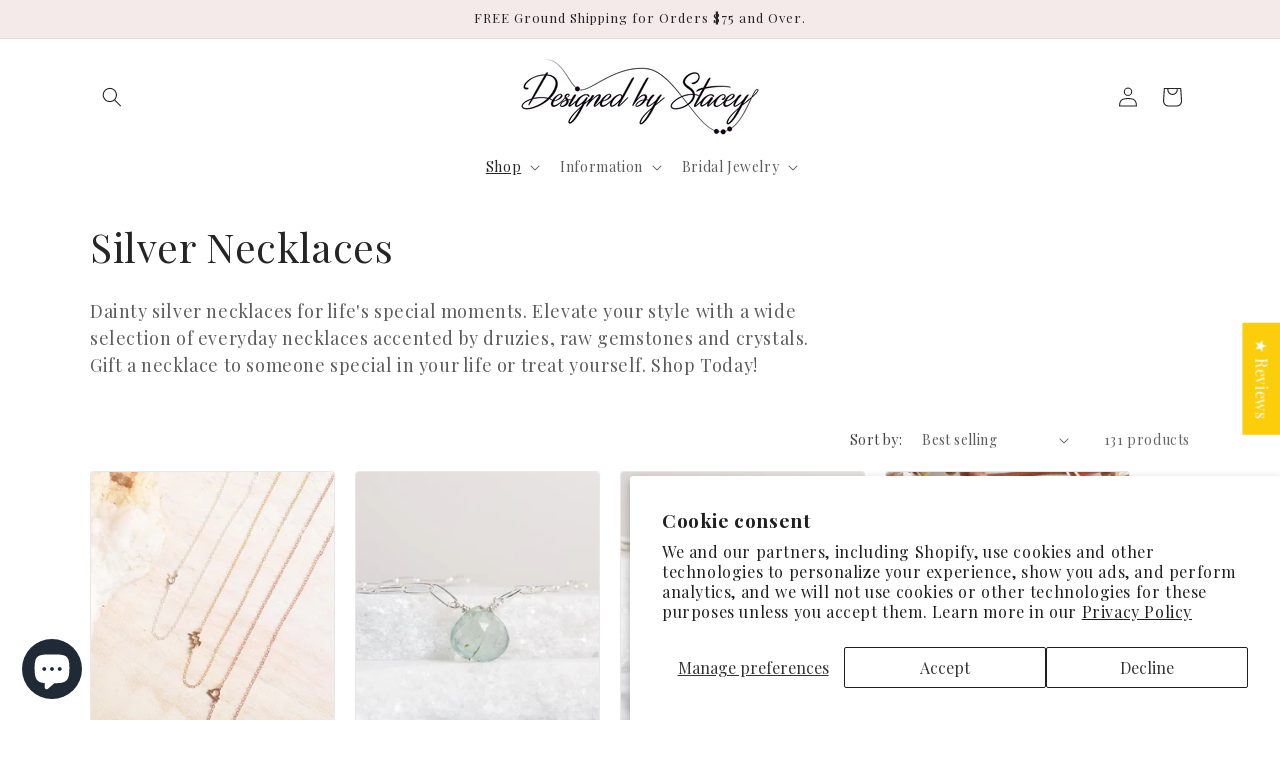

--- FILE ---
content_type: text/html; charset=utf-8
request_url: https://designedbystaceyjewelry.com/collections/sterling-silver-necklaces?page=2
body_size: 45186
content:
<!doctype html>
<html class="no-js" lang="en">
  <head>


  <meta name="google-site-verification" content="MvB6VbFwsgio77E5wh-muo25CFKyNED0l1Mh8wmaoLU" />
    <meta name="facebook-domain-verification" content="fi1m9kwpyx7n4iar1u79zpicr3ir0x" />
    <meta charset="utf-8">
    <meta http-equiv="X-UA-Compatible" content="IE=edge">
    <meta name="viewport" content="width=device-width,initial-scale=1">
    <meta name="theme-color" content="">
    <link rel="canonical" href="https://designedbystaceyjewelry.com/collections/sterling-silver-necklaces?page=2"><link rel="icon" type="image/png" href="//designedbystaceyjewelry.com/cdn/shop/files/favicon.png?crop=center&height=32&v=1613713435&width=32"><link rel="preconnect" href="https://fonts.shopifycdn.com" crossorigin><title>
      Simple &amp; Elegant Silver Necklaces
 &ndash; Page 2 &ndash; Designed by Stacey Jewelry, LLC</title>

    
      <meta name="description" content="Dainty silver necklaces for life&#39;s special moments. Elevate your style. Gift a necklace to someone special in your life or treat yourself. Shop Today!">
    

    

<meta property="og:site_name" content="Designed by Stacey Jewelry, LLC">
<meta property="og:url" content="https://designedbystaceyjewelry.com/collections/sterling-silver-necklaces?page=2">
<meta property="og:title" content="Simple &amp; Elegant Silver Necklaces">
<meta property="og:type" content="website">
<meta property="og:description" content="Dainty silver necklaces for life&#39;s special moments. Elevate your style. Gift a necklace to someone special in your life or treat yourself. Shop Today!"><meta property="og:image" content="http://designedbystaceyjewelry.com/cdn/shop/files/DBS_logo_628.jpg?v=1651015307">
  <meta property="og:image:secure_url" content="https://designedbystaceyjewelry.com/cdn/shop/files/DBS_logo_628.jpg?v=1651015307">
  <meta property="og:image:width" content="628">
  <meta property="og:image:height" content="627"><meta name="twitter:card" content="summary_large_image">
<meta name="twitter:title" content="Simple &amp; Elegant Silver Necklaces">
<meta name="twitter:description" content="Dainty silver necklaces for life&#39;s special moments. Elevate your style. Gift a necklace to someone special in your life or treat yourself. Shop Today!">


    <script src="//designedbystaceyjewelry.com/cdn/shop/t/16/assets/constants.js?v=58251544750838685771691568010" defer="defer"></script>
    <script src="//designedbystaceyjewelry.com/cdn/shop/t/16/assets/pubsub.js?v=158357773527763999511691568011" defer="defer"></script>
    <script src="//designedbystaceyjewelry.com/cdn/shop/t/16/assets/global.js?v=54939145903281508041691568010" defer="defer"></script><script src="//designedbystaceyjewelry.com/cdn/shop/t/16/assets/animations.js?v=88693664871331136111691568009" defer="defer"></script><script>window.performance && window.performance.mark && window.performance.mark('shopify.content_for_header.start');</script><meta name="google-site-verification" content="6m_g1AR95Wfl08n4nFeworQtXuWZri-lhmQwbbGHrvs">
<meta id="shopify-digital-wallet" name="shopify-digital-wallet" content="/26401768/digital_wallets/dialog">
<meta name="shopify-checkout-api-token" content="4b80f2e578947bcee6d55b84b08b7f02">
<meta id="in-context-paypal-metadata" data-shop-id="26401768" data-venmo-supported="false" data-environment="production" data-locale="en_US" data-paypal-v4="true" data-currency="USD">
<link rel="alternate" type="application/atom+xml" title="Feed" href="/collections/sterling-silver-necklaces.atom" />
<link rel="prev" href="/collections/sterling-silver-necklaces?page=1">
<link rel="next" href="/collections/sterling-silver-necklaces?page=3">
<link rel="alternate" type="application/json+oembed" href="https://designedbystaceyjewelry.com/collections/sterling-silver-necklaces.oembed?page=2">
<script async="async" src="/checkouts/internal/preloads.js?locale=en-US"></script>
<link rel="preconnect" href="https://shop.app" crossorigin="anonymous">
<script async="async" src="https://shop.app/checkouts/internal/preloads.js?locale=en-US&shop_id=26401768" crossorigin="anonymous"></script>
<script id="apple-pay-shop-capabilities" type="application/json">{"shopId":26401768,"countryCode":"US","currencyCode":"USD","merchantCapabilities":["supports3DS"],"merchantId":"gid:\/\/shopify\/Shop\/26401768","merchantName":"Designed by Stacey Jewelry, LLC","requiredBillingContactFields":["postalAddress","email"],"requiredShippingContactFields":["postalAddress","email"],"shippingType":"shipping","supportedNetworks":["visa","masterCard","amex","discover","elo","jcb"],"total":{"type":"pending","label":"Designed by Stacey Jewelry, LLC","amount":"1.00"},"shopifyPaymentsEnabled":true,"supportsSubscriptions":true}</script>
<script id="shopify-features" type="application/json">{"accessToken":"4b80f2e578947bcee6d55b84b08b7f02","betas":["rich-media-storefront-analytics"],"domain":"designedbystaceyjewelry.com","predictiveSearch":true,"shopId":26401768,"locale":"en"}</script>
<script>var Shopify = Shopify || {};
Shopify.shop = "designed-by-stacey-jewelry.myshopify.com";
Shopify.locale = "en";
Shopify.currency = {"active":"USD","rate":"1.0"};
Shopify.country = "US";
Shopify.theme = {"name":"Craft","id":122729234545,"schema_name":"Craft","schema_version":"11.0.0","theme_store_id":1368,"role":"main"};
Shopify.theme.handle = "null";
Shopify.theme.style = {"id":null,"handle":null};
Shopify.cdnHost = "designedbystaceyjewelry.com/cdn";
Shopify.routes = Shopify.routes || {};
Shopify.routes.root = "/";</script>
<script type="module">!function(o){(o.Shopify=o.Shopify||{}).modules=!0}(window);</script>
<script>!function(o){function n(){var o=[];function n(){o.push(Array.prototype.slice.apply(arguments))}return n.q=o,n}var t=o.Shopify=o.Shopify||{};t.loadFeatures=n(),t.autoloadFeatures=n()}(window);</script>
<script>
  window.ShopifyPay = window.ShopifyPay || {};
  window.ShopifyPay.apiHost = "shop.app\/pay";
  window.ShopifyPay.redirectState = null;
</script>
<script id="shop-js-analytics" type="application/json">{"pageType":"collection"}</script>
<script defer="defer" async type="module" src="//designedbystaceyjewelry.com/cdn/shopifycloud/shop-js/modules/v2/client.init-shop-cart-sync_BdyHc3Nr.en.esm.js"></script>
<script defer="defer" async type="module" src="//designedbystaceyjewelry.com/cdn/shopifycloud/shop-js/modules/v2/chunk.common_Daul8nwZ.esm.js"></script>
<script type="module">
  await import("//designedbystaceyjewelry.com/cdn/shopifycloud/shop-js/modules/v2/client.init-shop-cart-sync_BdyHc3Nr.en.esm.js");
await import("//designedbystaceyjewelry.com/cdn/shopifycloud/shop-js/modules/v2/chunk.common_Daul8nwZ.esm.js");

  window.Shopify.SignInWithShop?.initShopCartSync?.({"fedCMEnabled":true,"windoidEnabled":true});

</script>
<script>
  window.Shopify = window.Shopify || {};
  if (!window.Shopify.featureAssets) window.Shopify.featureAssets = {};
  window.Shopify.featureAssets['shop-js'] = {"shop-cart-sync":["modules/v2/client.shop-cart-sync_QYOiDySF.en.esm.js","modules/v2/chunk.common_Daul8nwZ.esm.js"],"init-fed-cm":["modules/v2/client.init-fed-cm_DchLp9rc.en.esm.js","modules/v2/chunk.common_Daul8nwZ.esm.js"],"shop-button":["modules/v2/client.shop-button_OV7bAJc5.en.esm.js","modules/v2/chunk.common_Daul8nwZ.esm.js"],"init-windoid":["modules/v2/client.init-windoid_DwxFKQ8e.en.esm.js","modules/v2/chunk.common_Daul8nwZ.esm.js"],"shop-cash-offers":["modules/v2/client.shop-cash-offers_DWtL6Bq3.en.esm.js","modules/v2/chunk.common_Daul8nwZ.esm.js","modules/v2/chunk.modal_CQq8HTM6.esm.js"],"shop-toast-manager":["modules/v2/client.shop-toast-manager_CX9r1SjA.en.esm.js","modules/v2/chunk.common_Daul8nwZ.esm.js"],"init-shop-email-lookup-coordinator":["modules/v2/client.init-shop-email-lookup-coordinator_UhKnw74l.en.esm.js","modules/v2/chunk.common_Daul8nwZ.esm.js"],"pay-button":["modules/v2/client.pay-button_DzxNnLDY.en.esm.js","modules/v2/chunk.common_Daul8nwZ.esm.js"],"avatar":["modules/v2/client.avatar_BTnouDA3.en.esm.js"],"init-shop-cart-sync":["modules/v2/client.init-shop-cart-sync_BdyHc3Nr.en.esm.js","modules/v2/chunk.common_Daul8nwZ.esm.js"],"shop-login-button":["modules/v2/client.shop-login-button_D8B466_1.en.esm.js","modules/v2/chunk.common_Daul8nwZ.esm.js","modules/v2/chunk.modal_CQq8HTM6.esm.js"],"init-customer-accounts-sign-up":["modules/v2/client.init-customer-accounts-sign-up_C8fpPm4i.en.esm.js","modules/v2/client.shop-login-button_D8B466_1.en.esm.js","modules/v2/chunk.common_Daul8nwZ.esm.js","modules/v2/chunk.modal_CQq8HTM6.esm.js"],"init-shop-for-new-customer-accounts":["modules/v2/client.init-shop-for-new-customer-accounts_CVTO0Ztu.en.esm.js","modules/v2/client.shop-login-button_D8B466_1.en.esm.js","modules/v2/chunk.common_Daul8nwZ.esm.js","modules/v2/chunk.modal_CQq8HTM6.esm.js"],"init-customer-accounts":["modules/v2/client.init-customer-accounts_dRgKMfrE.en.esm.js","modules/v2/client.shop-login-button_D8B466_1.en.esm.js","modules/v2/chunk.common_Daul8nwZ.esm.js","modules/v2/chunk.modal_CQq8HTM6.esm.js"],"shop-follow-button":["modules/v2/client.shop-follow-button_CkZpjEct.en.esm.js","modules/v2/chunk.common_Daul8nwZ.esm.js","modules/v2/chunk.modal_CQq8HTM6.esm.js"],"lead-capture":["modules/v2/client.lead-capture_BntHBhfp.en.esm.js","modules/v2/chunk.common_Daul8nwZ.esm.js","modules/v2/chunk.modal_CQq8HTM6.esm.js"],"checkout-modal":["modules/v2/client.checkout-modal_CfxcYbTm.en.esm.js","modules/v2/chunk.common_Daul8nwZ.esm.js","modules/v2/chunk.modal_CQq8HTM6.esm.js"],"shop-login":["modules/v2/client.shop-login_Da4GZ2H6.en.esm.js","modules/v2/chunk.common_Daul8nwZ.esm.js","modules/v2/chunk.modal_CQq8HTM6.esm.js"],"payment-terms":["modules/v2/client.payment-terms_MV4M3zvL.en.esm.js","modules/v2/chunk.common_Daul8nwZ.esm.js","modules/v2/chunk.modal_CQq8HTM6.esm.js"]};
</script>
<script>(function() {
  var isLoaded = false;
  function asyncLoad() {
    if (isLoaded) return;
    isLoaded = true;
    var urls = ["https:\/\/scripttags.justuno.com\/shopify_justuno_26401768_21538.js?shop=designed-by-stacey-jewelry.myshopify.com","https:\/\/nulls.solutions\/shopify\/gift-wrap\/app\/js\/nulls-gift-wrap.js?shop=designed-by-stacey-jewelry.myshopify.com","https:\/\/sp-micro-next.b-cdn.net\/sp-micro.umd.js?shop=designed-by-stacey-jewelry.myshopify.com"];
    for (var i = 0; i < urls.length; i++) {
      var s = document.createElement('script');
      s.type = 'text/javascript';
      s.async = true;
      s.src = urls[i];
      var x = document.getElementsByTagName('script')[0];
      x.parentNode.insertBefore(s, x);
    }
  };
  if(window.attachEvent) {
    window.attachEvent('onload', asyncLoad);
  } else {
    window.addEventListener('load', asyncLoad, false);
  }
})();</script>
<script id="__st">var __st={"a":26401768,"offset":-21600,"reqid":"b17cb8cc-615e-4013-8e01-8d38c61aa7b9-1768986650","pageurl":"designedbystaceyjewelry.com\/collections\/sterling-silver-necklaces?page=2","u":"2f2a4f2fb190","p":"collection","rtyp":"collection","rid":22601367596};</script>
<script>window.ShopifyPaypalV4VisibilityTracking = true;</script>
<script id="captcha-bootstrap">!function(){'use strict';const t='contact',e='account',n='new_comment',o=[[t,t],['blogs',n],['comments',n],[t,'customer']],c=[[e,'customer_login'],[e,'guest_login'],[e,'recover_customer_password'],[e,'create_customer']],r=t=>t.map((([t,e])=>`form[action*='/${t}']:not([data-nocaptcha='true']) input[name='form_type'][value='${e}']`)).join(','),a=t=>()=>t?[...document.querySelectorAll(t)].map((t=>t.form)):[];function s(){const t=[...o],e=r(t);return a(e)}const i='password',u='form_key',d=['recaptcha-v3-token','g-recaptcha-response','h-captcha-response',i],f=()=>{try{return window.sessionStorage}catch{return}},m='__shopify_v',_=t=>t.elements[u];function p(t,e,n=!1){try{const o=window.sessionStorage,c=JSON.parse(o.getItem(e)),{data:r}=function(t){const{data:e,action:n}=t;return t[m]||n?{data:e,action:n}:{data:t,action:n}}(c);for(const[e,n]of Object.entries(r))t.elements[e]&&(t.elements[e].value=n);n&&o.removeItem(e)}catch(o){console.error('form repopulation failed',{error:o})}}const l='form_type',E='cptcha';function T(t){t.dataset[E]=!0}const w=window,h=w.document,L='Shopify',v='ce_forms',y='captcha';let A=!1;((t,e)=>{const n=(g='f06e6c50-85a8-45c8-87d0-21a2b65856fe',I='https://cdn.shopify.com/shopifycloud/storefront-forms-hcaptcha/ce_storefront_forms_captcha_hcaptcha.v1.5.2.iife.js',D={infoText:'Protected by hCaptcha',privacyText:'Privacy',termsText:'Terms'},(t,e,n)=>{const o=w[L][v],c=o.bindForm;if(c)return c(t,g,e,D).then(n);var r;o.q.push([[t,g,e,D],n]),r=I,A||(h.body.append(Object.assign(h.createElement('script'),{id:'captcha-provider',async:!0,src:r})),A=!0)});var g,I,D;w[L]=w[L]||{},w[L][v]=w[L][v]||{},w[L][v].q=[],w[L][y]=w[L][y]||{},w[L][y].protect=function(t,e){n(t,void 0,e),T(t)},Object.freeze(w[L][y]),function(t,e,n,w,h,L){const[v,y,A,g]=function(t,e,n){const i=e?o:[],u=t?c:[],d=[...i,...u],f=r(d),m=r(i),_=r(d.filter((([t,e])=>n.includes(e))));return[a(f),a(m),a(_),s()]}(w,h,L),I=t=>{const e=t.target;return e instanceof HTMLFormElement?e:e&&e.form},D=t=>v().includes(t);t.addEventListener('submit',(t=>{const e=I(t);if(!e)return;const n=D(e)&&!e.dataset.hcaptchaBound&&!e.dataset.recaptchaBound,o=_(e),c=g().includes(e)&&(!o||!o.value);(n||c)&&t.preventDefault(),c&&!n&&(function(t){try{if(!f())return;!function(t){const e=f();if(!e)return;const n=_(t);if(!n)return;const o=n.value;o&&e.removeItem(o)}(t);const e=Array.from(Array(32),(()=>Math.random().toString(36)[2])).join('');!function(t,e){_(t)||t.append(Object.assign(document.createElement('input'),{type:'hidden',name:u})),t.elements[u].value=e}(t,e),function(t,e){const n=f();if(!n)return;const o=[...t.querySelectorAll(`input[type='${i}']`)].map((({name:t})=>t)),c=[...d,...o],r={};for(const[a,s]of new FormData(t).entries())c.includes(a)||(r[a]=s);n.setItem(e,JSON.stringify({[m]:1,action:t.action,data:r}))}(t,e)}catch(e){console.error('failed to persist form',e)}}(e),e.submit())}));const S=(t,e)=>{t&&!t.dataset[E]&&(n(t,e.some((e=>e===t))),T(t))};for(const o of['focusin','change'])t.addEventListener(o,(t=>{const e=I(t);D(e)&&S(e,y())}));const B=e.get('form_key'),M=e.get(l),P=B&&M;t.addEventListener('DOMContentLoaded',(()=>{const t=y();if(P)for(const e of t)e.elements[l].value===M&&p(e,B);[...new Set([...A(),...v().filter((t=>'true'===t.dataset.shopifyCaptcha))])].forEach((e=>S(e,t)))}))}(h,new URLSearchParams(w.location.search),n,t,e,['guest_login'])})(!0,!0)}();</script>
<script integrity="sha256-4kQ18oKyAcykRKYeNunJcIwy7WH5gtpwJnB7kiuLZ1E=" data-source-attribution="shopify.loadfeatures" defer="defer" src="//designedbystaceyjewelry.com/cdn/shopifycloud/storefront/assets/storefront/load_feature-a0a9edcb.js" crossorigin="anonymous"></script>
<script crossorigin="anonymous" defer="defer" src="//designedbystaceyjewelry.com/cdn/shopifycloud/storefront/assets/shopify_pay/storefront-65b4c6d7.js?v=20250812"></script>
<script data-source-attribution="shopify.dynamic_checkout.dynamic.init">var Shopify=Shopify||{};Shopify.PaymentButton=Shopify.PaymentButton||{isStorefrontPortableWallets:!0,init:function(){window.Shopify.PaymentButton.init=function(){};var t=document.createElement("script");t.src="https://designedbystaceyjewelry.com/cdn/shopifycloud/portable-wallets/latest/portable-wallets.en.js",t.type="module",document.head.appendChild(t)}};
</script>
<script data-source-attribution="shopify.dynamic_checkout.buyer_consent">
  function portableWalletsHideBuyerConsent(e){var t=document.getElementById("shopify-buyer-consent"),n=document.getElementById("shopify-subscription-policy-button");t&&n&&(t.classList.add("hidden"),t.setAttribute("aria-hidden","true"),n.removeEventListener("click",e))}function portableWalletsShowBuyerConsent(e){var t=document.getElementById("shopify-buyer-consent"),n=document.getElementById("shopify-subscription-policy-button");t&&n&&(t.classList.remove("hidden"),t.removeAttribute("aria-hidden"),n.addEventListener("click",e))}window.Shopify?.PaymentButton&&(window.Shopify.PaymentButton.hideBuyerConsent=portableWalletsHideBuyerConsent,window.Shopify.PaymentButton.showBuyerConsent=portableWalletsShowBuyerConsent);
</script>
<script data-source-attribution="shopify.dynamic_checkout.cart.bootstrap">document.addEventListener("DOMContentLoaded",(function(){function t(){return document.querySelector("shopify-accelerated-checkout-cart, shopify-accelerated-checkout")}if(t())Shopify.PaymentButton.init();else{new MutationObserver((function(e,n){t()&&(Shopify.PaymentButton.init(),n.disconnect())})).observe(document.body,{childList:!0,subtree:!0})}}));
</script>
<script id='scb4127' type='text/javascript' async='' src='https://designedbystaceyjewelry.com/cdn/shopifycloud/privacy-banner/storefront-banner.js'></script><link id="shopify-accelerated-checkout-styles" rel="stylesheet" media="screen" href="https://designedbystaceyjewelry.com/cdn/shopifycloud/portable-wallets/latest/accelerated-checkout-backwards-compat.css" crossorigin="anonymous">
<style id="shopify-accelerated-checkout-cart">
        #shopify-buyer-consent {
  margin-top: 1em;
  display: inline-block;
  width: 100%;
}

#shopify-buyer-consent.hidden {
  display: none;
}

#shopify-subscription-policy-button {
  background: none;
  border: none;
  padding: 0;
  text-decoration: underline;
  font-size: inherit;
  cursor: pointer;
}

#shopify-subscription-policy-button::before {
  box-shadow: none;
}

      </style>
<script id="sections-script" data-sections="header" defer="defer" src="//designedbystaceyjewelry.com/cdn/shop/t/16/compiled_assets/scripts.js?v=1312"></script>
<script>window.performance && window.performance.mark && window.performance.mark('shopify.content_for_header.end');</script>


    <style data-shopify>
      @font-face {
  font-family: "Playfair Display";
  font-weight: 400;
  font-style: normal;
  font-display: swap;
  src: url("//designedbystaceyjewelry.com/cdn/fonts/playfair_display/playfairdisplay_n4.9980f3e16959dc89137cc1369bfc3ae98af1deb9.woff2") format("woff2"),
       url("//designedbystaceyjewelry.com/cdn/fonts/playfair_display/playfairdisplay_n4.c562b7c8e5637886a811d2a017f9e023166064ee.woff") format("woff");
}

      @font-face {
  font-family: "Playfair Display";
  font-weight: 700;
  font-style: normal;
  font-display: swap;
  src: url("//designedbystaceyjewelry.com/cdn/fonts/playfair_display/playfairdisplay_n7.592b3435e0fff3f50b26d410c73ae7ec893f6910.woff2") format("woff2"),
       url("//designedbystaceyjewelry.com/cdn/fonts/playfair_display/playfairdisplay_n7.998b1417dec711058cce2abb61a0b8c59066498f.woff") format("woff");
}

      @font-face {
  font-family: "Playfair Display";
  font-weight: 400;
  font-style: italic;
  font-display: swap;
  src: url("//designedbystaceyjewelry.com/cdn/fonts/playfair_display/playfairdisplay_i4.804ea8da9192aaed0368534aa085b3c1f3411619.woff2") format("woff2"),
       url("//designedbystaceyjewelry.com/cdn/fonts/playfair_display/playfairdisplay_i4.5538cb7a825d13d8a2333cd8a94065a93a95c710.woff") format("woff");
}

      @font-face {
  font-family: "Playfair Display";
  font-weight: 700;
  font-style: italic;
  font-display: swap;
  src: url("//designedbystaceyjewelry.com/cdn/fonts/playfair_display/playfairdisplay_i7.ba833b400bcd9c858b439c75a4a7c6eddc4c7de0.woff2") format("woff2"),
       url("//designedbystaceyjewelry.com/cdn/fonts/playfair_display/playfairdisplay_i7.4872c65919810cd2f622f4ba52cd2e9e595f11d5.woff") format("woff");
}

      @font-face {
  font-family: "Playfair Display";
  font-weight: 400;
  font-style: normal;
  font-display: swap;
  src: url("//designedbystaceyjewelry.com/cdn/fonts/playfair_display/playfairdisplay_n4.9980f3e16959dc89137cc1369bfc3ae98af1deb9.woff2") format("woff2"),
       url("//designedbystaceyjewelry.com/cdn/fonts/playfair_display/playfairdisplay_n4.c562b7c8e5637886a811d2a017f9e023166064ee.woff") format("woff");
}


      
        :root,
        .color-background-1 {
          --color-background: 255,255,255;
        
          --gradient-background: #ffffff;
        
        --color-foreground: 37,37,37;
        --color-shadow: 37,37,37;
        --color-button: 44,51,47;
        --color-button-text: 255,255,255;
        --color-secondary-button: 255,255,255;
        --color-secondary-button-text: 80,86,85;
        --color-link: 80,86,85;
        --color-badge-foreground: 37,37,37;
        --color-badge-background: 255,255,255;
        --color-badge-border: 37,37,37;
        --payment-terms-background-color: rgb(255 255 255);
      }
      
        
        .color-background-2 {
          --color-background: 244,234,234;
        
          --gradient-background: #f4eaea;
        
        --color-foreground: 37,37,37;
        --color-shadow: 37,37,37;
        --color-button: 37,37,37;
        --color-button-text: 255,255,255;
        --color-secondary-button: 244,234,234;
        --color-secondary-button-text: 37,37,37;
        --color-link: 37,37,37;
        --color-badge-foreground: 37,37,37;
        --color-badge-background: 244,234,234;
        --color-badge-border: 37,37,37;
        --payment-terms-background-color: rgb(244 234 234);
      }
      
        
        .color-inverse {
          --color-background: 239,236,236;
        
          --gradient-background: #efecec;
        
        --color-foreground: 255,255,255;
        --color-shadow: 37,37,37;
        --color-button: 37,37,37;
        --color-button-text: 239,236,236;
        --color-secondary-button: 239,236,236;
        --color-secondary-button-text: 14,14,14;
        --color-link: 14,14,14;
        --color-badge-foreground: 255,255,255;
        --color-badge-background: 239,236,236;
        --color-badge-border: 255,255,255;
        --payment-terms-background-color: rgb(239 236 236);
      }
      
        
        .color-accent-1 {
          --color-background: 44,51,47;
        
          --gradient-background: #2c332f;
        
        --color-foreground: 239,236,236;
        --color-shadow: 37,37,37;
        --color-button: 239,236,236;
        --color-button-text: 44,51,47;
        --color-secondary-button: 44,51,47;
        --color-secondary-button-text: 239,236,236;
        --color-link: 239,236,236;
        --color-badge-foreground: 239,236,236;
        --color-badge-background: 44,51,47;
        --color-badge-border: 239,236,236;
        --payment-terms-background-color: rgb(44 51 47);
      }
      
        
        .color-accent-2 {
          --color-background: 63,81,71;
        
          --gradient-background: #3f5147;
        
        --color-foreground: 239,236,236;
        --color-shadow: 37,37,37;
        --color-button: 239,236,236;
        --color-button-text: 63,81,71;
        --color-secondary-button: 63,81,71;
        --color-secondary-button-text: 239,236,236;
        --color-link: 239,236,236;
        --color-badge-foreground: 239,236,236;
        --color-badge-background: 63,81,71;
        --color-badge-border: 239,236,236;
        --payment-terms-background-color: rgb(63 81 71);
      }
      

      body, .color-background-1, .color-background-2, .color-inverse, .color-accent-1, .color-accent-2 {
        color: rgba(var(--color-foreground), 0.75);
        background-color: rgb(var(--color-background));
      }

      :root {
        --font-body-family: "Playfair Display", serif;
        --font-body-style: normal;
        --font-body-weight: 400;
        --font-body-weight-bold: 700;

        --font-heading-family: "Playfair Display", serif;
        --font-heading-style: normal;
        --font-heading-weight: 400;

        --font-body-scale: 1.0;
        --font-heading-scale: 1.0;

        --media-padding: px;
        --media-border-opacity: 0.1;
        --media-border-width: 0px;
        --media-radius: 4px;
        --media-shadow-opacity: 0.0;
        --media-shadow-horizontal-offset: 0px;
        --media-shadow-vertical-offset: 4px;
        --media-shadow-blur-radius: 5px;
        --media-shadow-visible: 0;

        --page-width: 120rem;
        --page-width-margin: 0rem;

        --product-card-image-padding: 0.0rem;
        --product-card-corner-radius: 0.4rem;
        --product-card-text-alignment: left;
        --product-card-border-width: 0.1rem;
        --product-card-border-opacity: 0.1;
        --product-card-shadow-opacity: 0.0;
        --product-card-shadow-visible: 0;
        --product-card-shadow-horizontal-offset: 0.0rem;
        --product-card-shadow-vertical-offset: 0.4rem;
        --product-card-shadow-blur-radius: 0.5rem;

        --collection-card-image-padding: 0.0rem;
        --collection-card-corner-radius: 0.4rem;
        --collection-card-text-alignment: left;
        --collection-card-border-width: 0.1rem;
        --collection-card-border-opacity: 0.1;
        --collection-card-shadow-opacity: 0.0;
        --collection-card-shadow-visible: 0;
        --collection-card-shadow-horizontal-offset: 0.0rem;
        --collection-card-shadow-vertical-offset: 0.4rem;
        --collection-card-shadow-blur-radius: 0.5rem;

        --blog-card-image-padding: 0.0rem;
        --blog-card-corner-radius: 0.6rem;
        --blog-card-text-alignment: left;
        --blog-card-border-width: 0.1rem;
        --blog-card-border-opacity: 0.1;
        --blog-card-shadow-opacity: 0.0;
        --blog-card-shadow-visible: 0;
        --blog-card-shadow-horizontal-offset: 0.0rem;
        --blog-card-shadow-vertical-offset: 0.4rem;
        --blog-card-shadow-blur-radius: 0.5rem;

        --badge-corner-radius: 0.6rem;

        --popup-border-width: 1px;
        --popup-border-opacity: 0.5;
        --popup-corner-radius: 6px;
        --popup-shadow-opacity: 0.0;
        --popup-shadow-horizontal-offset: 0px;
        --popup-shadow-vertical-offset: 4px;
        --popup-shadow-blur-radius: 5px;

        --drawer-border-width: 1px;
        --drawer-border-opacity: 0.1;
        --drawer-shadow-opacity: 0.0;
        --drawer-shadow-horizontal-offset: 0px;
        --drawer-shadow-vertical-offset: 4px;
        --drawer-shadow-blur-radius: 5px;

        --spacing-sections-desktop: 0px;
        --spacing-sections-mobile: 0px;

        --grid-desktop-vertical-spacing: 20px;
        --grid-desktop-horizontal-spacing: 20px;
        --grid-mobile-vertical-spacing: 10px;
        --grid-mobile-horizontal-spacing: 10px;

        --text-boxes-border-opacity: 0.1;
        --text-boxes-border-width: 0px;
        --text-boxes-radius: 6px;
        --text-boxes-shadow-opacity: 0.0;
        --text-boxes-shadow-visible: 0;
        --text-boxes-shadow-horizontal-offset: 0px;
        --text-boxes-shadow-vertical-offset: 4px;
        --text-boxes-shadow-blur-radius: 5px;

        --buttons-radius: 4px;
        --buttons-radius-outset: 5px;
        --buttons-border-width: 1px;
        --buttons-border-opacity: 1.0;
        --buttons-shadow-opacity: 0.0;
        --buttons-shadow-visible: 0;
        --buttons-shadow-horizontal-offset: 0px;
        --buttons-shadow-vertical-offset: 4px;
        --buttons-shadow-blur-radius: 5px;
        --buttons-border-offset: 0.3px;

        --inputs-radius: 4px;
        --inputs-border-width: 1px;
        --inputs-border-opacity: 0.55;
        --inputs-shadow-opacity: 0.0;
        --inputs-shadow-horizontal-offset: 0px;
        --inputs-margin-offset: 0px;
        --inputs-shadow-vertical-offset: 4px;
        --inputs-shadow-blur-radius: 5px;
        --inputs-radius-outset: 5px;

        --variant-pills-radius: 4px;
        --variant-pills-border-width: 1px;
        --variant-pills-border-opacity: 0.55;
        --variant-pills-shadow-opacity: 0.0;
        --variant-pills-shadow-horizontal-offset: 0px;
        --variant-pills-shadow-vertical-offset: 4px;
        --variant-pills-shadow-blur-radius: 5px;
      }

      *,
      *::before,
      *::after {
        box-sizing: inherit;
      }

      html {
        box-sizing: border-box;
        font-size: calc(var(--font-body-scale) * 62.5%);
        height: 100%;
      }

      body {
        display: grid;
        grid-template-rows: auto auto 1fr auto;
        grid-template-columns: 100%;
        min-height: 100%;
        margin: 0;
        font-size: 1.5rem;
        letter-spacing: 0.06rem;
        line-height: calc(1 + 0.8 / var(--font-body-scale));
        font-family: var(--font-body-family);
        font-style: var(--font-body-style);
        font-weight: var(--font-body-weight);
      }

      @media screen and (min-width: 750px) {
        body {
          font-size: 1.6rem;
        }
      }
    </style>

    <link href="//designedbystaceyjewelry.com/cdn/shop/t/16/assets/base.css?v=165191016556652226921691568009" rel="stylesheet" type="text/css" media="all" />
<link rel="preload" as="font" href="//designedbystaceyjewelry.com/cdn/fonts/playfair_display/playfairdisplay_n4.9980f3e16959dc89137cc1369bfc3ae98af1deb9.woff2" type="font/woff2" crossorigin><link rel="preload" as="font" href="//designedbystaceyjewelry.com/cdn/fonts/playfair_display/playfairdisplay_n4.9980f3e16959dc89137cc1369bfc3ae98af1deb9.woff2" type="font/woff2" crossorigin><link href="//designedbystaceyjewelry.com/cdn/shop/t/16/assets/component-localization-form.css?v=143319823105703127341691568010" rel="stylesheet" type="text/css" media="all" />
      <script src="//designedbystaceyjewelry.com/cdn/shop/t/16/assets/localization-form.js?v=161644695336821385561691568011" defer="defer"></script><link
        rel="stylesheet"
        href="//designedbystaceyjewelry.com/cdn/shop/t/16/assets/component-predictive-search.css?v=118923337488134913561691568010"
        media="print"
        onload="this.media='all'"
      ><script>
      document.documentElement.className = document.documentElement.className.replace('no-js', 'js');
      if (Shopify.designMode) {
        document.documentElement.classList.add('shopify-design-mode');
      }
    </script>
     
  <!-- BEGIN app block: shopify://apps/judge-me-reviews/blocks/judgeme_core/61ccd3b1-a9f2-4160-9fe9-4fec8413e5d8 --><!-- Start of Judge.me Core -->






<link rel="dns-prefetch" href="https://cdnwidget.judge.me">
<link rel="dns-prefetch" href="https://cdn.judge.me">
<link rel="dns-prefetch" href="https://cdn1.judge.me">
<link rel="dns-prefetch" href="https://api.judge.me">

<script data-cfasync='false' class='jdgm-settings-script'>window.jdgmSettings={"pagination":5,"disable_web_reviews":false,"badge_no_review_text":"No reviews","badge_n_reviews_text":"{{ n }} review/reviews","badge_star_color":"#0E0E0E","hide_badge_preview_if_no_reviews":true,"badge_hide_text":false,"enforce_center_preview_badge":false,"widget_title":"Customer Reviews","widget_open_form_text":"Write a review","widget_close_form_text":"Cancel review","widget_refresh_page_text":"Refresh page","widget_summary_text":"Based on {{ number_of_reviews }} review/reviews","widget_no_review_text":"Be the first to write a review","widget_name_field_text":"Display name","widget_verified_name_field_text":"Verified Name (public)","widget_name_placeholder_text":"Display name","widget_required_field_error_text":"This field is required.","widget_email_field_text":"Email address","widget_verified_email_field_text":"Verified Email (private, can not be edited)","widget_email_placeholder_text":"Your email address","widget_email_field_error_text":"Please enter a valid email address.","widget_rating_field_text":"Rating","widget_review_title_field_text":"Review Title","widget_review_title_placeholder_text":"Give your review a title","widget_review_body_field_text":"Review content","widget_review_body_placeholder_text":"Start writing here...","widget_pictures_field_text":"Picture/Video (optional)","widget_submit_review_text":"Submit Review","widget_submit_verified_review_text":"Submit Verified Review","widget_submit_success_msg_with_auto_publish":"Thank you! Please refresh the page in a few moments to see your review. You can remove or edit your review by logging into \u003ca href='https://judge.me/login' target='_blank' rel='nofollow noopener'\u003eJudge.me\u003c/a\u003e","widget_submit_success_msg_no_auto_publish":"Thank you! Your review will be published as soon as it is approved by the shop admin. You can remove or edit your review by logging into \u003ca href='https://judge.me/login' target='_blank' rel='nofollow noopener'\u003eJudge.me\u003c/a\u003e","widget_show_default_reviews_out_of_total_text":"Showing {{ n_reviews_shown }} out of {{ n_reviews }} reviews.","widget_show_all_link_text":"Show all","widget_show_less_link_text":"Show less","widget_author_said_text":"{{ reviewer_name }} said:","widget_days_text":"{{ n }} days ago","widget_weeks_text":"{{ n }} week/weeks ago","widget_months_text":"{{ n }} month/months ago","widget_years_text":"{{ n }} year/years ago","widget_yesterday_text":"Yesterday","widget_today_text":"Today","widget_replied_text":"\u003e\u003e {{ shop_name }} replied:","widget_read_more_text":"Read more","widget_reviewer_name_as_initial":"","widget_rating_filter_color":"#131313","widget_rating_filter_see_all_text":"See all reviews","widget_sorting_most_recent_text":"Most Recent","widget_sorting_highest_rating_text":"Highest Rating","widget_sorting_lowest_rating_text":"Lowest Rating","widget_sorting_with_pictures_text":"Only Pictures","widget_sorting_most_helpful_text":"Most Helpful","widget_open_question_form_text":"Ask a question","widget_reviews_subtab_text":"Reviews","widget_questions_subtab_text":"Questions","widget_question_label_text":"Question","widget_answer_label_text":"Answer","widget_question_placeholder_text":"Write your question here","widget_submit_question_text":"Submit Question","widget_question_submit_success_text":"Thank you for your question! We will notify you once it gets answered.","widget_star_color":"#0d0101","verified_badge_text":"Verified","verified_badge_bg_color":"","verified_badge_text_color":"","verified_badge_placement":"left-of-reviewer-name","widget_review_max_height":"","widget_hide_border":false,"widget_social_share":false,"widget_thumb":false,"widget_review_location_show":false,"widget_location_format":"","all_reviews_include_out_of_store_products":true,"all_reviews_out_of_store_text":"(out of store)","all_reviews_pagination":100,"all_reviews_product_name_prefix_text":"about","enable_review_pictures":true,"enable_question_anwser":false,"widget_theme":"default","review_date_format":"mm/dd/yyyy","default_sort_method":"most-recent","widget_product_reviews_subtab_text":"Product Reviews","widget_shop_reviews_subtab_text":"Shop Reviews","widget_other_products_reviews_text":"Reviews for other products","widget_store_reviews_subtab_text":"Store reviews","widget_no_store_reviews_text":"This store hasn't received any reviews yet","widget_web_restriction_product_reviews_text":"This product hasn't received any reviews yet","widget_no_items_text":"No items found","widget_show_more_text":"Show more","widget_write_a_store_review_text":"Write a Store Review","widget_other_languages_heading":"Reviews in Other Languages","widget_translate_review_text":"Translate review to {{ language }}","widget_translating_review_text":"Translating...","widget_show_original_translation_text":"Show original ({{ language }})","widget_translate_review_failed_text":"Review couldn't be translated.","widget_translate_review_retry_text":"Retry","widget_translate_review_try_again_later_text":"Try again later","show_product_url_for_grouped_product":false,"widget_sorting_pictures_first_text":"Pictures First","show_pictures_on_all_rev_page_mobile":false,"show_pictures_on_all_rev_page_desktop":false,"floating_tab_hide_mobile_install_preference":false,"floating_tab_button_name":"★ Reviews","floating_tab_title":"Let customers speak for us","floating_tab_button_color":"#0C0D0D","floating_tab_button_background_color":"","floating_tab_url":"","floating_tab_url_enabled":false,"floating_tab_tab_style":"text","all_reviews_text_badge_text":"Customers rate us {{ shop.metafields.judgeme.all_reviews_rating | round: 1 }}/5 based on {{ shop.metafields.judgeme.all_reviews_count }} reviews.","all_reviews_text_badge_text_branded_style":"{{ shop.metafields.judgeme.all_reviews_rating | round: 1 }} out of 5 stars based on {{ shop.metafields.judgeme.all_reviews_count }} reviews","is_all_reviews_text_badge_a_link":false,"show_stars_for_all_reviews_text_badge":false,"all_reviews_text_badge_url":"","all_reviews_text_style":"text","all_reviews_text_color_style":"judgeme_brand_color","all_reviews_text_color":"#108474","all_reviews_text_show_jm_brand":true,"featured_carousel_show_header":true,"featured_carousel_title":"Let customers speak for us","testimonials_carousel_title":"Customers are saying","videos_carousel_title":"Real customer stories","cards_carousel_title":"Customers are saying","featured_carousel_count_text":"from {{ n }} reviews","featured_carousel_add_link_to_all_reviews_page":false,"featured_carousel_url":"","featured_carousel_show_images":true,"featured_carousel_autoslide_interval":5,"featured_carousel_arrows_on_the_sides":false,"featured_carousel_height":250,"featured_carousel_width":80,"featured_carousel_image_size":0,"featured_carousel_image_height":250,"featured_carousel_arrow_color":"#eeeeee","verified_count_badge_style":"vintage","verified_count_badge_orientation":"horizontal","verified_count_badge_color_style":"judgeme_brand_color","verified_count_badge_color":"#108474","is_verified_count_badge_a_link":false,"verified_count_badge_url":"","verified_count_badge_show_jm_brand":true,"widget_rating_preset_default":5,"widget_first_sub_tab":"product-reviews","widget_show_histogram":true,"widget_histogram_use_custom_color":true,"widget_pagination_use_custom_color":true,"widget_star_use_custom_color":true,"widget_verified_badge_use_custom_color":false,"widget_write_review_use_custom_color":false,"picture_reminder_submit_button":"Upload Pictures","enable_review_videos":false,"mute_video_by_default":false,"widget_sorting_videos_first_text":"Videos First","widget_review_pending_text":"Pending","featured_carousel_items_for_large_screen":3,"social_share_options_order":"Facebook,Twitter","remove_microdata_snippet":false,"disable_json_ld":false,"enable_json_ld_products":false,"preview_badge_show_question_text":false,"preview_badge_no_question_text":"No questions","preview_badge_n_question_text":"{{ number_of_questions }} question/questions","qa_badge_show_icon":false,"qa_badge_position":"same-row","remove_judgeme_branding":false,"widget_add_search_bar":false,"widget_search_bar_placeholder":"Search","widget_sorting_verified_only_text":"Verified only","featured_carousel_theme":"default","featured_carousel_show_rating":true,"featured_carousel_show_title":true,"featured_carousel_show_body":true,"featured_carousel_show_date":false,"featured_carousel_show_reviewer":true,"featured_carousel_show_product":false,"featured_carousel_header_background_color":"#108474","featured_carousel_header_text_color":"#ffffff","featured_carousel_name_product_separator":"reviewed","featured_carousel_full_star_background":"#108474","featured_carousel_empty_star_background":"#dadada","featured_carousel_vertical_theme_background":"#f9fafb","featured_carousel_verified_badge_enable":false,"featured_carousel_verified_badge_color":"#141515","featured_carousel_border_style":"round","featured_carousel_review_line_length_limit":3,"featured_carousel_more_reviews_button_text":"Read more reviews","featured_carousel_view_product_button_text":"View product","all_reviews_page_load_reviews_on":"scroll","all_reviews_page_load_more_text":"Load More Reviews","disable_fb_tab_reviews":false,"enable_ajax_cdn_cache":false,"widget_public_name_text":"displayed publicly like","default_reviewer_name":"John Smith","default_reviewer_name_has_non_latin":true,"widget_reviewer_anonymous":"Anonymous","medals_widget_title":"Judge.me Review Medals","medals_widget_background_color":"#f9fafb","medals_widget_position":"footer_all_pages","medals_widget_border_color":"#f9fafb","medals_widget_verified_text_position":"left","medals_widget_use_monochromatic_version":false,"medals_widget_elements_color":"#108474","show_reviewer_avatar":true,"widget_invalid_yt_video_url_error_text":"Not a YouTube video URL","widget_max_length_field_error_text":"Please enter no more than {0} characters.","widget_show_country_flag":false,"widget_show_collected_via_shop_app":true,"widget_verified_by_shop_badge_style":"light","widget_verified_by_shop_text":"Verified by Shop","widget_show_photo_gallery":false,"widget_load_with_code_splitting":true,"widget_ugc_install_preference":false,"widget_ugc_title":"Made by us, Shared by you","widget_ugc_subtitle":"Tag us to see your picture featured in our page","widget_ugc_arrows_color":"#ffffff","widget_ugc_primary_button_text":"Buy Now","widget_ugc_primary_button_background_color":"#108474","widget_ugc_primary_button_text_color":"#ffffff","widget_ugc_primary_button_border_width":"0","widget_ugc_primary_button_border_style":"none","widget_ugc_primary_button_border_color":"#108474","widget_ugc_primary_button_border_radius":"25","widget_ugc_secondary_button_text":"Load More","widget_ugc_secondary_button_background_color":"#ffffff","widget_ugc_secondary_button_text_color":"#108474","widget_ugc_secondary_button_border_width":"2","widget_ugc_secondary_button_border_style":"solid","widget_ugc_secondary_button_border_color":"#108474","widget_ugc_secondary_button_border_radius":"25","widget_ugc_reviews_button_text":"View Reviews","widget_ugc_reviews_button_background_color":"#ffffff","widget_ugc_reviews_button_text_color":"#108474","widget_ugc_reviews_button_border_width":"2","widget_ugc_reviews_button_border_style":"solid","widget_ugc_reviews_button_border_color":"#108474","widget_ugc_reviews_button_border_radius":"25","widget_ugc_reviews_button_link_to":"judgeme-reviews-page","widget_ugc_show_post_date":true,"widget_ugc_max_width":"800","widget_rating_metafield_value_type":true,"widget_primary_color":"#030303","widget_enable_secondary_color":false,"widget_secondary_color":"#edf5f5","widget_summary_average_rating_text":"{{ average_rating }} out of 5","widget_media_grid_title":"Customer photos \u0026 videos","widget_media_grid_see_more_text":"See more","widget_round_style":false,"widget_show_product_medals":true,"widget_verified_by_judgeme_text":"Verified by Judge.me","widget_show_store_medals":true,"widget_verified_by_judgeme_text_in_store_medals":"Verified by Judge.me","widget_media_field_exceed_quantity_message":"Sorry, we can only accept {{ max_media }} for one review.","widget_media_field_exceed_limit_message":"{{ file_name }} is too large, please select a {{ media_type }} less than {{ size_limit }}MB.","widget_review_submitted_text":"Review Submitted!","widget_question_submitted_text":"Question Submitted!","widget_close_form_text_question":"Cancel","widget_write_your_answer_here_text":"Write your answer here","widget_enabled_branded_link":true,"widget_show_collected_by_judgeme":false,"widget_reviewer_name_color":"","widget_write_review_text_color":"","widget_write_review_bg_color":"","widget_collected_by_judgeme_text":"collected by Judge.me","widget_pagination_type":"standard","widget_load_more_text":"Load More","widget_load_more_color":"#060606","widget_full_review_text":"Full Review","widget_read_more_reviews_text":"Read More Reviews","widget_read_questions_text":"Read Questions","widget_questions_and_answers_text":"Questions \u0026 Answers","widget_verified_by_text":"Verified by","widget_verified_text":"Verified","widget_number_of_reviews_text":"{{ number_of_reviews }} reviews","widget_back_button_text":"Back","widget_next_button_text":"Next","widget_custom_forms_filter_button":"Filters","custom_forms_style":"vertical","widget_show_review_information":false,"how_reviews_are_collected":"How reviews are collected?","widget_show_review_keywords":false,"widget_gdpr_statement":"How we use your data: We'll only contact you about the review you left, and only if necessary. By submitting your review, you agree to Judge.me's \u003ca href='https://judge.me/terms' target='_blank' rel='nofollow noopener'\u003eterms\u003c/a\u003e, \u003ca href='https://judge.me/privacy' target='_blank' rel='nofollow noopener'\u003eprivacy\u003c/a\u003e and \u003ca href='https://judge.me/content-policy' target='_blank' rel='nofollow noopener'\u003econtent\u003c/a\u003e policies.","widget_multilingual_sorting_enabled":false,"widget_translate_review_content_enabled":false,"widget_translate_review_content_method":"manual","popup_widget_review_selection":"automatically_with_pictures","popup_widget_round_border_style":true,"popup_widget_show_title":true,"popup_widget_show_body":true,"popup_widget_show_reviewer":false,"popup_widget_show_product":true,"popup_widget_show_pictures":true,"popup_widget_use_review_picture":true,"popup_widget_show_on_home_page":true,"popup_widget_show_on_product_page":true,"popup_widget_show_on_collection_page":true,"popup_widget_show_on_cart_page":true,"popup_widget_position":"bottom_left","popup_widget_first_review_delay":5,"popup_widget_duration":5,"popup_widget_interval":5,"popup_widget_review_count":5,"popup_widget_hide_on_mobile":true,"review_snippet_widget_round_border_style":true,"review_snippet_widget_card_color":"#FFFFFF","review_snippet_widget_slider_arrows_background_color":"#FFFFFF","review_snippet_widget_slider_arrows_color":"#000000","review_snippet_widget_star_color":"#108474","show_product_variant":false,"all_reviews_product_variant_label_text":"Variant: ","widget_show_verified_branding":false,"widget_ai_summary_title":"Customers say","widget_ai_summary_disclaimer":"AI-powered review summary based on recent customer reviews","widget_show_ai_summary":false,"widget_show_ai_summary_bg":false,"widget_show_review_title_input":true,"redirect_reviewers_invited_via_email":"review_widget","request_store_review_after_product_review":false,"request_review_other_products_in_order":false,"review_form_color_scheme":"default","review_form_corner_style":"square","review_form_star_color":{},"review_form_text_color":"#333333","review_form_background_color":"#ffffff","review_form_field_background_color":"#fafafa","review_form_button_color":{},"review_form_button_text_color":"#ffffff","review_form_modal_overlay_color":"#000000","review_content_screen_title_text":"How would you rate this product?","review_content_introduction_text":"We would love it if you would share a bit about your experience.","store_review_form_title_text":"How would you rate this store?","store_review_form_introduction_text":"We would love it if you would share a bit about your experience.","show_review_guidance_text":true,"one_star_review_guidance_text":"Poor","five_star_review_guidance_text":"Great","customer_information_screen_title_text":"About you","customer_information_introduction_text":"Please tell us more about you.","custom_questions_screen_title_text":"Your experience in more detail","custom_questions_introduction_text":"Here are a few questions to help us understand more about your experience.","review_submitted_screen_title_text":"Thanks for your review!","review_submitted_screen_thank_you_text":"We are processing it and it will appear on the store soon.","review_submitted_screen_email_verification_text":"Please confirm your email by clicking the link we just sent you. This helps us keep reviews authentic.","review_submitted_request_store_review_text":"Would you like to share your experience of shopping with us?","review_submitted_review_other_products_text":"Would you like to review these products?","store_review_screen_title_text":"Would you like to share your experience of shopping with us?","store_review_introduction_text":"We value your feedback and use it to improve. Please share any thoughts or suggestions you have.","reviewer_media_screen_title_picture_text":"Share a picture","reviewer_media_introduction_picture_text":"Upload a photo to support your review.","reviewer_media_screen_title_video_text":"Share a video","reviewer_media_introduction_video_text":"Upload a video to support your review.","reviewer_media_screen_title_picture_or_video_text":"Share a picture or video","reviewer_media_introduction_picture_or_video_text":"Upload a photo or video to support your review.","reviewer_media_youtube_url_text":"Paste your Youtube URL here","advanced_settings_next_step_button_text":"Next","advanced_settings_close_review_button_text":"Close","modal_write_review_flow":false,"write_review_flow_required_text":"Required","write_review_flow_privacy_message_text":"We respect your privacy.","write_review_flow_anonymous_text":"Post review as anonymous","write_review_flow_visibility_text":"This won't be visible to other customers.","write_review_flow_multiple_selection_help_text":"Select as many as you like","write_review_flow_single_selection_help_text":"Select one option","write_review_flow_required_field_error_text":"This field is required","write_review_flow_invalid_email_error_text":"Please enter a valid email address","write_review_flow_max_length_error_text":"Max. {{ max_length }} characters.","write_review_flow_media_upload_text":"\u003cb\u003eClick to upload\u003c/b\u003e or drag and drop","write_review_flow_gdpr_statement":"We'll only contact you about your review if necessary. By submitting your review, you agree to our \u003ca href='https://judge.me/terms' target='_blank' rel='nofollow noopener'\u003eterms and conditions\u003c/a\u003e and \u003ca href='https://judge.me/privacy' target='_blank' rel='nofollow noopener'\u003eprivacy policy\u003c/a\u003e.","rating_only_reviews_enabled":false,"show_negative_reviews_help_screen":false,"new_review_flow_help_screen_rating_threshold":3,"negative_review_resolution_screen_title_text":"Tell us more","negative_review_resolution_text":"Your experience matters to us. If there were issues with your purchase, we're here to help. Feel free to reach out to us, we'd love the opportunity to make things right.","negative_review_resolution_button_text":"Contact us","negative_review_resolution_proceed_with_review_text":"Leave a review","negative_review_resolution_subject":"Issue with purchase from {{ shop_name }}.{{ order_name }}","preview_badge_collection_page_install_status":false,"widget_review_custom_css":"","preview_badge_custom_css":"","preview_badge_stars_count":"5-stars","featured_carousel_custom_css":"","floating_tab_custom_css":"","all_reviews_widget_custom_css":"","medals_widget_custom_css":"","verified_badge_custom_css":"","all_reviews_text_custom_css":"","transparency_badges_collected_via_store_invite":false,"transparency_badges_from_another_provider":false,"transparency_badges_collected_from_store_visitor":false,"transparency_badges_collected_by_verified_review_provider":false,"transparency_badges_earned_reward":false,"transparency_badges_collected_via_store_invite_text":"Review collected via store invitation","transparency_badges_from_another_provider_text":"Review collected from another provider","transparency_badges_collected_from_store_visitor_text":"Review collected from a store visitor","transparency_badges_written_in_google_text":"Review written in Google","transparency_badges_written_in_etsy_text":"Review written in Etsy","transparency_badges_written_in_shop_app_text":"Review written in Shop App","transparency_badges_earned_reward_text":"Review earned a reward for future purchase","product_review_widget_per_page":10,"widget_store_review_label_text":"Review about the store","checkout_comment_extension_title_on_product_page":"Customer Comments","checkout_comment_extension_num_latest_comment_show":5,"checkout_comment_extension_format":"name_and_timestamp","checkout_comment_customer_name":"last_initial","checkout_comment_comment_notification":true,"preview_badge_collection_page_install_preference":true,"preview_badge_home_page_install_preference":false,"preview_badge_product_page_install_preference":true,"review_widget_install_preference":"","review_carousel_install_preference":true,"floating_reviews_tab_install_preference":"none","verified_reviews_count_badge_install_preference":false,"all_reviews_text_install_preference":false,"review_widget_best_location":false,"judgeme_medals_install_preference":false,"review_widget_revamp_enabled":false,"review_widget_qna_enabled":false,"review_widget_header_theme":"minimal","review_widget_widget_title_enabled":true,"review_widget_header_text_size":"medium","review_widget_header_text_weight":"regular","review_widget_average_rating_style":"compact","review_widget_bar_chart_enabled":true,"review_widget_bar_chart_type":"numbers","review_widget_bar_chart_style":"standard","review_widget_expanded_media_gallery_enabled":false,"review_widget_reviews_section_theme":"standard","review_widget_image_style":"thumbnails","review_widget_review_image_ratio":"square","review_widget_stars_size":"medium","review_widget_verified_badge":"standard_text","review_widget_review_title_text_size":"medium","review_widget_review_text_size":"medium","review_widget_review_text_length":"medium","review_widget_number_of_columns_desktop":3,"review_widget_carousel_transition_speed":5,"review_widget_custom_questions_answers_display":"always","review_widget_button_text_color":"#FFFFFF","review_widget_text_color":"#000000","review_widget_lighter_text_color":"#7B7B7B","review_widget_corner_styling":"soft","review_widget_review_word_singular":"review","review_widget_review_word_plural":"reviews","review_widget_voting_label":"Helpful?","review_widget_shop_reply_label":"Reply from {{ shop_name }}:","review_widget_filters_title":"Filters","qna_widget_question_word_singular":"Question","qna_widget_question_word_plural":"Questions","qna_widget_answer_reply_label":"Answer from {{ answerer_name }}:","qna_content_screen_title_text":"Ask a question about this product","qna_widget_question_required_field_error_text":"Please enter your question.","qna_widget_flow_gdpr_statement":"We'll only contact you about your question if necessary. By submitting your question, you agree to our \u003ca href='https://judge.me/terms' target='_blank' rel='nofollow noopener'\u003eterms and conditions\u003c/a\u003e and \u003ca href='https://judge.me/privacy' target='_blank' rel='nofollow noopener'\u003eprivacy policy\u003c/a\u003e.","qna_widget_question_submitted_text":"Thanks for your question!","qna_widget_close_form_text_question":"Close","qna_widget_question_submit_success_text":"We’ll notify you by email when your question is answered.","all_reviews_widget_v2025_enabled":false,"all_reviews_widget_v2025_header_theme":"default","all_reviews_widget_v2025_widget_title_enabled":true,"all_reviews_widget_v2025_header_text_size":"medium","all_reviews_widget_v2025_header_text_weight":"regular","all_reviews_widget_v2025_average_rating_style":"compact","all_reviews_widget_v2025_bar_chart_enabled":true,"all_reviews_widget_v2025_bar_chart_type":"numbers","all_reviews_widget_v2025_bar_chart_style":"standard","all_reviews_widget_v2025_expanded_media_gallery_enabled":false,"all_reviews_widget_v2025_show_store_medals":true,"all_reviews_widget_v2025_show_photo_gallery":true,"all_reviews_widget_v2025_show_review_keywords":false,"all_reviews_widget_v2025_show_ai_summary":false,"all_reviews_widget_v2025_show_ai_summary_bg":false,"all_reviews_widget_v2025_add_search_bar":false,"all_reviews_widget_v2025_default_sort_method":"most-recent","all_reviews_widget_v2025_reviews_per_page":10,"all_reviews_widget_v2025_reviews_section_theme":"default","all_reviews_widget_v2025_image_style":"thumbnails","all_reviews_widget_v2025_review_image_ratio":"square","all_reviews_widget_v2025_stars_size":"medium","all_reviews_widget_v2025_verified_badge":"bold_badge","all_reviews_widget_v2025_review_title_text_size":"medium","all_reviews_widget_v2025_review_text_size":"medium","all_reviews_widget_v2025_review_text_length":"medium","all_reviews_widget_v2025_number_of_columns_desktop":3,"all_reviews_widget_v2025_carousel_transition_speed":5,"all_reviews_widget_v2025_custom_questions_answers_display":"always","all_reviews_widget_v2025_show_product_variant":false,"all_reviews_widget_v2025_show_reviewer_avatar":true,"all_reviews_widget_v2025_reviewer_name_as_initial":"","all_reviews_widget_v2025_review_location_show":false,"all_reviews_widget_v2025_location_format":"","all_reviews_widget_v2025_show_country_flag":false,"all_reviews_widget_v2025_verified_by_shop_badge_style":"light","all_reviews_widget_v2025_social_share":false,"all_reviews_widget_v2025_social_share_options_order":"Facebook,Twitter,LinkedIn,Pinterest","all_reviews_widget_v2025_pagination_type":"standard","all_reviews_widget_v2025_button_text_color":"#FFFFFF","all_reviews_widget_v2025_text_color":"#000000","all_reviews_widget_v2025_lighter_text_color":"#7B7B7B","all_reviews_widget_v2025_corner_styling":"soft","all_reviews_widget_v2025_title":"Customer reviews","all_reviews_widget_v2025_ai_summary_title":"Customers say about this store","all_reviews_widget_v2025_no_review_text":"Be the first to write a review","platform":"shopify","branding_url":"https://app.judge.me/reviews/stores/designedbystaceyjewelry.com","branding_text":"Powered by Judge.me","locale":"en","reply_name":"Designed by Stacey Jewelry, LLC","widget_version":"2.1","footer":true,"autopublish":false,"review_dates":true,"enable_custom_form":false,"shop_use_review_site":true,"shop_locale":"en","enable_multi_locales_translations":true,"show_review_title_input":true,"review_verification_email_status":"always","can_be_branded":true,"reply_name_text":"Designed by Stacey Jewelry, LLC"};</script> <style class='jdgm-settings-style'>.jdgm-xx{left:0}:not(.jdgm-prev-badge__stars)>.jdgm-star{color:#0d0101}.jdgm-histogram .jdgm-star.jdgm-star{color:#0d0101}.jdgm-preview-badge .jdgm-star.jdgm-star{color:#0E0E0E}.jdgm-histogram .jdgm-histogram__bar-content{background:#131313}.jdgm-histogram .jdgm-histogram__bar:after{background:#131313}.jdgm-prev-badge[data-average-rating='0.00']{display:none !important}.jdgm-author-all-initials{display:none !important}.jdgm-author-last-initial{display:none !important}.jdgm-rev-widg__title{visibility:hidden}.jdgm-rev-widg__summary-text{visibility:hidden}.jdgm-prev-badge__text{visibility:hidden}.jdgm-rev__replier:before{content:'Designed by Stacey Jewelry, LLC'}.jdgm-rev__prod-link-prefix:before{content:'about'}.jdgm-rev__variant-label:before{content:'Variant: '}.jdgm-rev__out-of-store-text:before{content:'(out of store)'}@media only screen and (min-width: 768px){.jdgm-rev__pics .jdgm-rev_all-rev-page-picture-separator,.jdgm-rev__pics .jdgm-rev__product-picture{display:none}}@media only screen and (max-width: 768px){.jdgm-rev__pics .jdgm-rev_all-rev-page-picture-separator,.jdgm-rev__pics .jdgm-rev__product-picture{display:none}}.jdgm-preview-badge[data-template="index"]{display:none !important}.jdgm-review-widget[data-from-snippet="true"]{display:none !important}.jdgm-verified-count-badget[data-from-snippet="true"]{display:none !important}.jdgm-all-reviews-text[data-from-snippet="true"]{display:none !important}.jdgm-medals-section[data-from-snippet="true"]{display:none !important}.jdgm-ugc-media-wrapper[data-from-snippet="true"]{display:none !important}.jdgm-revs-tab-btn,.jdgm-revs-tab-btn:hover{color:#0C0D0D}.jdgm-rev__transparency-badge[data-badge-type="review_collected_via_store_invitation"]{display:none !important}.jdgm-rev__transparency-badge[data-badge-type="review_collected_from_another_provider"]{display:none !important}.jdgm-rev__transparency-badge[data-badge-type="review_collected_from_store_visitor"]{display:none !important}.jdgm-rev__transparency-badge[data-badge-type="review_written_in_etsy"]{display:none !important}.jdgm-rev__transparency-badge[data-badge-type="review_written_in_google_business"]{display:none !important}.jdgm-rev__transparency-badge[data-badge-type="review_written_in_shop_app"]{display:none !important}.jdgm-rev__transparency-badge[data-badge-type="review_earned_for_future_purchase"]{display:none !important}
</style> <style class='jdgm-settings-style'></style>

  
  
  
  <style class='jdgm-miracle-styles'>
  @-webkit-keyframes jdgm-spin{0%{-webkit-transform:rotate(0deg);-ms-transform:rotate(0deg);transform:rotate(0deg)}100%{-webkit-transform:rotate(359deg);-ms-transform:rotate(359deg);transform:rotate(359deg)}}@keyframes jdgm-spin{0%{-webkit-transform:rotate(0deg);-ms-transform:rotate(0deg);transform:rotate(0deg)}100%{-webkit-transform:rotate(359deg);-ms-transform:rotate(359deg);transform:rotate(359deg)}}@font-face{font-family:'JudgemeStar';src:url("[data-uri]") format("woff");font-weight:normal;font-style:normal}.jdgm-star{font-family:'JudgemeStar';display:inline !important;text-decoration:none !important;padding:0 4px 0 0 !important;margin:0 !important;font-weight:bold;opacity:1;-webkit-font-smoothing:antialiased;-moz-osx-font-smoothing:grayscale}.jdgm-star:hover{opacity:1}.jdgm-star:last-of-type{padding:0 !important}.jdgm-star.jdgm--on:before{content:"\e000"}.jdgm-star.jdgm--off:before{content:"\e001"}.jdgm-star.jdgm--half:before{content:"\e002"}.jdgm-widget *{margin:0;line-height:1.4;-webkit-box-sizing:border-box;-moz-box-sizing:border-box;box-sizing:border-box;-webkit-overflow-scrolling:touch}.jdgm-hidden{display:none !important;visibility:hidden !important}.jdgm-temp-hidden{display:none}.jdgm-spinner{width:40px;height:40px;margin:auto;border-radius:50%;border-top:2px solid #eee;border-right:2px solid #eee;border-bottom:2px solid #eee;border-left:2px solid #ccc;-webkit-animation:jdgm-spin 0.8s infinite linear;animation:jdgm-spin 0.8s infinite linear}.jdgm-prev-badge{display:block !important}

</style>


  
  
   


<script data-cfasync='false' class='jdgm-script'>
!function(e){window.jdgm=window.jdgm||{},jdgm.CDN_HOST="https://cdnwidget.judge.me/",jdgm.CDN_HOST_ALT="https://cdn2.judge.me/cdn/widget_frontend/",jdgm.API_HOST="https://api.judge.me/",jdgm.CDN_BASE_URL="https://cdn.shopify.com/extensions/019bdc9e-9889-75cc-9a3d-a887384f20d4/judgeme-extensions-301/assets/",
jdgm.docReady=function(d){(e.attachEvent?"complete"===e.readyState:"loading"!==e.readyState)?
setTimeout(d,0):e.addEventListener("DOMContentLoaded",d)},jdgm.loadCSS=function(d,t,o,a){
!o&&jdgm.loadCSS.requestedUrls.indexOf(d)>=0||(jdgm.loadCSS.requestedUrls.push(d),
(a=e.createElement("link")).rel="stylesheet",a.class="jdgm-stylesheet",a.media="nope!",
a.href=d,a.onload=function(){this.media="all",t&&setTimeout(t)},e.body.appendChild(a))},
jdgm.loadCSS.requestedUrls=[],jdgm.loadJS=function(e,d){var t=new XMLHttpRequest;
t.onreadystatechange=function(){4===t.readyState&&(Function(t.response)(),d&&d(t.response))},
t.open("GET",e),t.onerror=function(){if(e.indexOf(jdgm.CDN_HOST)===0&&jdgm.CDN_HOST_ALT!==jdgm.CDN_HOST){var f=e.replace(jdgm.CDN_HOST,jdgm.CDN_HOST_ALT);jdgm.loadJS(f,d)}},t.send()},jdgm.docReady((function(){(window.jdgmLoadCSS||e.querySelectorAll(
".jdgm-widget, .jdgm-all-reviews-page").length>0)&&(jdgmSettings.widget_load_with_code_splitting?
parseFloat(jdgmSettings.widget_version)>=3?jdgm.loadCSS(jdgm.CDN_HOST+"widget_v3/base.css"):
jdgm.loadCSS(jdgm.CDN_HOST+"widget/base.css"):jdgm.loadCSS(jdgm.CDN_HOST+"shopify_v2.css"),
jdgm.loadJS(jdgm.CDN_HOST+"loa"+"der.js"))}))}(document);
</script>
<noscript><link rel="stylesheet" type="text/css" media="all" href="https://cdnwidget.judge.me/shopify_v2.css"></noscript>

<!-- BEGIN app snippet: theme_fix_tags --><script>
  (function() {
    var jdgmThemeFixes = null;
    if (!jdgmThemeFixes) return;
    var thisThemeFix = jdgmThemeFixes[Shopify.theme.id];
    if (!thisThemeFix) return;

    if (thisThemeFix.html) {
      document.addEventListener("DOMContentLoaded", function() {
        var htmlDiv = document.createElement('div');
        htmlDiv.classList.add('jdgm-theme-fix-html');
        htmlDiv.innerHTML = thisThemeFix.html;
        document.body.append(htmlDiv);
      });
    };

    if (thisThemeFix.css) {
      var styleTag = document.createElement('style');
      styleTag.classList.add('jdgm-theme-fix-style');
      styleTag.innerHTML = thisThemeFix.css;
      document.head.append(styleTag);
    };

    if (thisThemeFix.js) {
      var scriptTag = document.createElement('script');
      scriptTag.classList.add('jdgm-theme-fix-script');
      scriptTag.innerHTML = thisThemeFix.js;
      document.head.append(scriptTag);
    };
  })();
</script>
<!-- END app snippet -->
<!-- End of Judge.me Core -->



<!-- END app block --><!-- BEGIN app block: shopify://apps/hulk-product-options/blocks/app-embed/380168ef-9475-4244-a291-f66b189208b5 --><!-- BEGIN app snippet: hulkapps_product_options --><script>
    
        window.hulkapps = {
        shop_slug: "designed-by-stacey-jewelry",
        store_id: "designed-by-stacey-jewelry.myshopify.com",
        money_format: "${{amount}}",
        cart: null,
        product: null,
        product_collections: null,
        product_variants: null,
        is_volume_discount: null,
        is_product_option: true,
        product_id: null,
        page_type: null,
        po_url: "https://productoption.hulkapps.com",
        po_proxy_url: "https://designedbystaceyjewelry.com",
        vd_url: "https://volumediscount.hulkapps.com",
        customer: null,
        hulkapps_extension_js: true

    }
    window.is_hulkpo_installed=true
    

      window.hulkapps.page_type = "cart";
      window.hulkapps.cart = {"note":null,"attributes":{},"original_total_price":0,"total_price":0,"total_discount":0,"total_weight":0.0,"item_count":0,"items":[],"requires_shipping":false,"currency":"USD","items_subtotal_price":0,"cart_level_discount_applications":[],"checkout_charge_amount":0}
      if (typeof window.hulkapps.cart.items == "object") {
        for (var i=0; i<window.hulkapps.cart.items.length; i++) {
          ["sku", "grams", "vendor", "url", "image", "handle", "requires_shipping", "product_type", "product_description"].map(function(a) {
            delete window.hulkapps.cart.items[i][a]
          })
        }
      }
      window.hulkapps.cart_collections = {}
      

    

</script>

<!-- END app snippet --><!-- END app block --><!-- BEGIN app block: shopify://apps/klaviyo-email-marketing-sms/blocks/klaviyo-onsite-embed/2632fe16-c075-4321-a88b-50b567f42507 -->












  <script async src="https://static.klaviyo.com/onsite/js/Ur33km/klaviyo.js?company_id=Ur33km"></script>
  <script>!function(){if(!window.klaviyo){window._klOnsite=window._klOnsite||[];try{window.klaviyo=new Proxy({},{get:function(n,i){return"push"===i?function(){var n;(n=window._klOnsite).push.apply(n,arguments)}:function(){for(var n=arguments.length,o=new Array(n),w=0;w<n;w++)o[w]=arguments[w];var t="function"==typeof o[o.length-1]?o.pop():void 0,e=new Promise((function(n){window._klOnsite.push([i].concat(o,[function(i){t&&t(i),n(i)}]))}));return e}}})}catch(n){window.klaviyo=window.klaviyo||[],window.klaviyo.push=function(){var n;(n=window._klOnsite).push.apply(n,arguments)}}}}();</script>

  




  <script>
    window.klaviyoReviewsProductDesignMode = false
  </script>







<!-- END app block --><script src="https://cdn.shopify.com/extensions/0199a3ad-e3b1-7ec5-b899-91fb187bd5c5/shopify-extensions-16/assets/main.js" type="text/javascript" defer="defer"></script>
<script src="https://cdn.shopify.com/extensions/e8878072-2f6b-4e89-8082-94b04320908d/inbox-1254/assets/inbox-chat-loader.js" type="text/javascript" defer="defer"></script>
<script src="https://cdn.shopify.com/extensions/019bdc9e-9889-75cc-9a3d-a887384f20d4/judgeme-extensions-301/assets/loader.js" type="text/javascript" defer="defer"></script>
<script src="https://cdn.shopify.com/extensions/019bdef3-ad0a-728f-8c72-eda2a502dab2/productoption-173/assets/hulkcode.js" type="text/javascript" defer="defer"></script>
<link href="https://cdn.shopify.com/extensions/019bdef3-ad0a-728f-8c72-eda2a502dab2/productoption-173/assets/hulkcode.css" rel="stylesheet" type="text/css" media="all">
<link href="https://monorail-edge.shopifysvc.com" rel="dns-prefetch">
<script>(function(){if ("sendBeacon" in navigator && "performance" in window) {try {var session_token_from_headers = performance.getEntriesByType('navigation')[0].serverTiming.find(x => x.name == '_s').description;} catch {var session_token_from_headers = undefined;}var session_cookie_matches = document.cookie.match(/_shopify_s=([^;]*)/);var session_token_from_cookie = session_cookie_matches && session_cookie_matches.length === 2 ? session_cookie_matches[1] : "";var session_token = session_token_from_headers || session_token_from_cookie || "";function handle_abandonment_event(e) {var entries = performance.getEntries().filter(function(entry) {return /monorail-edge.shopifysvc.com/.test(entry.name);});if (!window.abandonment_tracked && entries.length === 0) {window.abandonment_tracked = true;var currentMs = Date.now();var navigation_start = performance.timing.navigationStart;var payload = {shop_id: 26401768,url: window.location.href,navigation_start,duration: currentMs - navigation_start,session_token,page_type: "collection"};window.navigator.sendBeacon("https://monorail-edge.shopifysvc.com/v1/produce", JSON.stringify({schema_id: "online_store_buyer_site_abandonment/1.1",payload: payload,metadata: {event_created_at_ms: currentMs,event_sent_at_ms: currentMs}}));}}window.addEventListener('pagehide', handle_abandonment_event);}}());</script>
<script id="web-pixels-manager-setup">(function e(e,d,r,n,o){if(void 0===o&&(o={}),!Boolean(null===(a=null===(i=window.Shopify)||void 0===i?void 0:i.analytics)||void 0===a?void 0:a.replayQueue)){var i,a;window.Shopify=window.Shopify||{};var t=window.Shopify;t.analytics=t.analytics||{};var s=t.analytics;s.replayQueue=[],s.publish=function(e,d,r){return s.replayQueue.push([e,d,r]),!0};try{self.performance.mark("wpm:start")}catch(e){}var l=function(){var e={modern:/Edge?\/(1{2}[4-9]|1[2-9]\d|[2-9]\d{2}|\d{4,})\.\d+(\.\d+|)|Firefox\/(1{2}[4-9]|1[2-9]\d|[2-9]\d{2}|\d{4,})\.\d+(\.\d+|)|Chrom(ium|e)\/(9{2}|\d{3,})\.\d+(\.\d+|)|(Maci|X1{2}).+ Version\/(15\.\d+|(1[6-9]|[2-9]\d|\d{3,})\.\d+)([,.]\d+|)( \(\w+\)|)( Mobile\/\w+|) Safari\/|Chrome.+OPR\/(9{2}|\d{3,})\.\d+\.\d+|(CPU[ +]OS|iPhone[ +]OS|CPU[ +]iPhone|CPU IPhone OS|CPU iPad OS)[ +]+(15[._]\d+|(1[6-9]|[2-9]\d|\d{3,})[._]\d+)([._]\d+|)|Android:?[ /-](13[3-9]|1[4-9]\d|[2-9]\d{2}|\d{4,})(\.\d+|)(\.\d+|)|Android.+Firefox\/(13[5-9]|1[4-9]\d|[2-9]\d{2}|\d{4,})\.\d+(\.\d+|)|Android.+Chrom(ium|e)\/(13[3-9]|1[4-9]\d|[2-9]\d{2}|\d{4,})\.\d+(\.\d+|)|SamsungBrowser\/([2-9]\d|\d{3,})\.\d+/,legacy:/Edge?\/(1[6-9]|[2-9]\d|\d{3,})\.\d+(\.\d+|)|Firefox\/(5[4-9]|[6-9]\d|\d{3,})\.\d+(\.\d+|)|Chrom(ium|e)\/(5[1-9]|[6-9]\d|\d{3,})\.\d+(\.\d+|)([\d.]+$|.*Safari\/(?![\d.]+ Edge\/[\d.]+$))|(Maci|X1{2}).+ Version\/(10\.\d+|(1[1-9]|[2-9]\d|\d{3,})\.\d+)([,.]\d+|)( \(\w+\)|)( Mobile\/\w+|) Safari\/|Chrome.+OPR\/(3[89]|[4-9]\d|\d{3,})\.\d+\.\d+|(CPU[ +]OS|iPhone[ +]OS|CPU[ +]iPhone|CPU IPhone OS|CPU iPad OS)[ +]+(10[._]\d+|(1[1-9]|[2-9]\d|\d{3,})[._]\d+)([._]\d+|)|Android:?[ /-](13[3-9]|1[4-9]\d|[2-9]\d{2}|\d{4,})(\.\d+|)(\.\d+|)|Mobile Safari.+OPR\/([89]\d|\d{3,})\.\d+\.\d+|Android.+Firefox\/(13[5-9]|1[4-9]\d|[2-9]\d{2}|\d{4,})\.\d+(\.\d+|)|Android.+Chrom(ium|e)\/(13[3-9]|1[4-9]\d|[2-9]\d{2}|\d{4,})\.\d+(\.\d+|)|Android.+(UC? ?Browser|UCWEB|U3)[ /]?(15\.([5-9]|\d{2,})|(1[6-9]|[2-9]\d|\d{3,})\.\d+)\.\d+|SamsungBrowser\/(5\.\d+|([6-9]|\d{2,})\.\d+)|Android.+MQ{2}Browser\/(14(\.(9|\d{2,})|)|(1[5-9]|[2-9]\d|\d{3,})(\.\d+|))(\.\d+|)|K[Aa][Ii]OS\/(3\.\d+|([4-9]|\d{2,})\.\d+)(\.\d+|)/},d=e.modern,r=e.legacy,n=navigator.userAgent;return n.match(d)?"modern":n.match(r)?"legacy":"unknown"}(),u="modern"===l?"modern":"legacy",c=(null!=n?n:{modern:"",legacy:""})[u],f=function(e){return[e.baseUrl,"/wpm","/b",e.hashVersion,"modern"===e.buildTarget?"m":"l",".js"].join("")}({baseUrl:d,hashVersion:r,buildTarget:u}),m=function(e){var d=e.version,r=e.bundleTarget,n=e.surface,o=e.pageUrl,i=e.monorailEndpoint;return{emit:function(e){var a=e.status,t=e.errorMsg,s=(new Date).getTime(),l=JSON.stringify({metadata:{event_sent_at_ms:s},events:[{schema_id:"web_pixels_manager_load/3.1",payload:{version:d,bundle_target:r,page_url:o,status:a,surface:n,error_msg:t},metadata:{event_created_at_ms:s}}]});if(!i)return console&&console.warn&&console.warn("[Web Pixels Manager] No Monorail endpoint provided, skipping logging."),!1;try{return self.navigator.sendBeacon.bind(self.navigator)(i,l)}catch(e){}var u=new XMLHttpRequest;try{return u.open("POST",i,!0),u.setRequestHeader("Content-Type","text/plain"),u.send(l),!0}catch(e){return console&&console.warn&&console.warn("[Web Pixels Manager] Got an unhandled error while logging to Monorail."),!1}}}}({version:r,bundleTarget:l,surface:e.surface,pageUrl:self.location.href,monorailEndpoint:e.monorailEndpoint});try{o.browserTarget=l,function(e){var d=e.src,r=e.async,n=void 0===r||r,o=e.onload,i=e.onerror,a=e.sri,t=e.scriptDataAttributes,s=void 0===t?{}:t,l=document.createElement("script"),u=document.querySelector("head"),c=document.querySelector("body");if(l.async=n,l.src=d,a&&(l.integrity=a,l.crossOrigin="anonymous"),s)for(var f in s)if(Object.prototype.hasOwnProperty.call(s,f))try{l.dataset[f]=s[f]}catch(e){}if(o&&l.addEventListener("load",o),i&&l.addEventListener("error",i),u)u.appendChild(l);else{if(!c)throw new Error("Did not find a head or body element to append the script");c.appendChild(l)}}({src:f,async:!0,onload:function(){if(!function(){var e,d;return Boolean(null===(d=null===(e=window.Shopify)||void 0===e?void 0:e.analytics)||void 0===d?void 0:d.initialized)}()){var d=window.webPixelsManager.init(e)||void 0;if(d){var r=window.Shopify.analytics;r.replayQueue.forEach((function(e){var r=e[0],n=e[1],o=e[2];d.publishCustomEvent(r,n,o)})),r.replayQueue=[],r.publish=d.publishCustomEvent,r.visitor=d.visitor,r.initialized=!0}}},onerror:function(){return m.emit({status:"failed",errorMsg:"".concat(f," has failed to load")})},sri:function(e){var d=/^sha384-[A-Za-z0-9+/=]+$/;return"string"==typeof e&&d.test(e)}(c)?c:"",scriptDataAttributes:o}),m.emit({status:"loading"})}catch(e){m.emit({status:"failed",errorMsg:(null==e?void 0:e.message)||"Unknown error"})}}})({shopId: 26401768,storefrontBaseUrl: "https://designedbystaceyjewelry.com",extensionsBaseUrl: "https://extensions.shopifycdn.com/cdn/shopifycloud/web-pixels-manager",monorailEndpoint: "https://monorail-edge.shopifysvc.com/unstable/produce_batch",surface: "storefront-renderer",enabledBetaFlags: ["2dca8a86"],webPixelsConfigList: [{"id":"1600782449","configuration":"{\"accountID\":\"Ur33km\",\"webPixelConfig\":\"eyJlbmFibGVBZGRlZFRvQ2FydEV2ZW50cyI6IHRydWV9\"}","eventPayloadVersion":"v1","runtimeContext":"STRICT","scriptVersion":"524f6c1ee37bacdca7657a665bdca589","type":"APP","apiClientId":123074,"privacyPurposes":["ANALYTICS","MARKETING"],"dataSharingAdjustments":{"protectedCustomerApprovalScopes":["read_customer_address","read_customer_email","read_customer_name","read_customer_personal_data","read_customer_phone"]}},{"id":"826507377","configuration":"{\"webPixelName\":\"Judge.me\"}","eventPayloadVersion":"v1","runtimeContext":"STRICT","scriptVersion":"34ad157958823915625854214640f0bf","type":"APP","apiClientId":683015,"privacyPurposes":["ANALYTICS"],"dataSharingAdjustments":{"protectedCustomerApprovalScopes":["read_customer_email","read_customer_name","read_customer_personal_data","read_customer_phone"]}},{"id":"779485297","configuration":"{\"backendUrl\":\"https:\\\/\\\/api.salespop.com\",\"shopifyDomain\":\"designed-by-stacey-jewelry.myshopify.com\"}","eventPayloadVersion":"v1","runtimeContext":"STRICT","scriptVersion":"bb83dd074d22fef7d4e3cfe7cac23089","type":"APP","apiClientId":1869884,"privacyPurposes":["ANALYTICS"],"dataSharingAdjustments":{"protectedCustomerApprovalScopes":["read_customer_address","read_customer_name","read_customer_personal_data"]}},{"id":"354779249","configuration":"{\"config\":\"{\\\"google_tag_ids\\\":[\\\"G-PYZQTC54V3\\\",\\\"AW-11244261962\\\",\\\"GT-5MR47K2\\\"],\\\"target_country\\\":\\\"US\\\",\\\"gtag_events\\\":[{\\\"type\\\":\\\"begin_checkout\\\",\\\"action_label\\\":[\\\"G-PYZQTC54V3\\\",\\\"AW-11244261962\\\/z5_7CNHHlr0aEMqk1_Ep\\\"]},{\\\"type\\\":\\\"search\\\",\\\"action_label\\\":[\\\"G-PYZQTC54V3\\\",\\\"AW-11244261962\\\/NA7-CN3Hlr0aEMqk1_Ep\\\"]},{\\\"type\\\":\\\"view_item\\\",\\\"action_label\\\":[\\\"G-PYZQTC54V3\\\",\\\"AW-11244261962\\\/N8U2CNrHlr0aEMqk1_Ep\\\",\\\"MC-6HXNX5CPY6\\\"]},{\\\"type\\\":\\\"purchase\\\",\\\"action_label\\\":[\\\"G-PYZQTC54V3\\\",\\\"AW-11244261962\\\/w2ZfCM7Hlr0aEMqk1_Ep\\\",\\\"MC-6HXNX5CPY6\\\"]},{\\\"type\\\":\\\"page_view\\\",\\\"action_label\\\":[\\\"G-PYZQTC54V3\\\",\\\"AW-11244261962\\\/auznCNfHlr0aEMqk1_Ep\\\",\\\"MC-6HXNX5CPY6\\\"]},{\\\"type\\\":\\\"add_payment_info\\\",\\\"action_label\\\":[\\\"G-PYZQTC54V3\\\",\\\"AW-11244261962\\\/zwDxCNjIlr0aEMqk1_Ep\\\"]},{\\\"type\\\":\\\"add_to_cart\\\",\\\"action_label\\\":[\\\"G-PYZQTC54V3\\\",\\\"AW-11244261962\\\/GpfLCNTHlr0aEMqk1_Ep\\\"]}],\\\"enable_monitoring_mode\\\":false}\"}","eventPayloadVersion":"v1","runtimeContext":"OPEN","scriptVersion":"b2a88bafab3e21179ed38636efcd8a93","type":"APP","apiClientId":1780363,"privacyPurposes":[],"dataSharingAdjustments":{"protectedCustomerApprovalScopes":["read_customer_address","read_customer_email","read_customer_name","read_customer_personal_data","read_customer_phone"]}},{"id":"153092209","configuration":"{\"pixel_id\":\"192440954643095\",\"pixel_type\":\"facebook_pixel\",\"metaapp_system_user_token\":\"-\"}","eventPayloadVersion":"v1","runtimeContext":"OPEN","scriptVersion":"ca16bc87fe92b6042fbaa3acc2fbdaa6","type":"APP","apiClientId":2329312,"privacyPurposes":["ANALYTICS","MARKETING","SALE_OF_DATA"],"dataSharingAdjustments":{"protectedCustomerApprovalScopes":["read_customer_address","read_customer_email","read_customer_name","read_customer_personal_data","read_customer_phone"]}},{"id":"72581233","configuration":"{\"tagID\":\"2619169229159\"}","eventPayloadVersion":"v1","runtimeContext":"STRICT","scriptVersion":"18031546ee651571ed29edbe71a3550b","type":"APP","apiClientId":3009811,"privacyPurposes":["ANALYTICS","MARKETING","SALE_OF_DATA"],"dataSharingAdjustments":{"protectedCustomerApprovalScopes":["read_customer_address","read_customer_email","read_customer_name","read_customer_personal_data","read_customer_phone"]}},{"id":"shopify-app-pixel","configuration":"{}","eventPayloadVersion":"v1","runtimeContext":"STRICT","scriptVersion":"0450","apiClientId":"shopify-pixel","type":"APP","privacyPurposes":["ANALYTICS","MARKETING"]},{"id":"shopify-custom-pixel","eventPayloadVersion":"v1","runtimeContext":"LAX","scriptVersion":"0450","apiClientId":"shopify-pixel","type":"CUSTOM","privacyPurposes":["ANALYTICS","MARKETING"]}],isMerchantRequest: false,initData: {"shop":{"name":"Designed by Stacey Jewelry, LLC","paymentSettings":{"currencyCode":"USD"},"myshopifyDomain":"designed-by-stacey-jewelry.myshopify.com","countryCode":"US","storefrontUrl":"https:\/\/designedbystaceyjewelry.com"},"customer":null,"cart":null,"checkout":null,"productVariants":[],"purchasingCompany":null},},"https://designedbystaceyjewelry.com/cdn","fcfee988w5aeb613cpc8e4bc33m6693e112",{"modern":"","legacy":""},{"shopId":"26401768","storefrontBaseUrl":"https:\/\/designedbystaceyjewelry.com","extensionBaseUrl":"https:\/\/extensions.shopifycdn.com\/cdn\/shopifycloud\/web-pixels-manager","surface":"storefront-renderer","enabledBetaFlags":"[\"2dca8a86\"]","isMerchantRequest":"false","hashVersion":"fcfee988w5aeb613cpc8e4bc33m6693e112","publish":"custom","events":"[[\"page_viewed\",{}],[\"collection_viewed\",{\"collection\":{\"id\":\"22601367596\",\"title\":\"Silver Necklaces\",\"productVariants\":[{\"price\":{\"amount\":55.95,\"currencyCode\":\"USD\"},\"product\":{\"title\":\"Zodiac Link Necklace\",\"vendor\":\"Designed by Stacey Jewelry, LLC\",\"id\":\"7082199122033\",\"untranslatedTitle\":\"Zodiac Link Necklace\",\"url\":\"\/products\/zodiac-link-necklace\",\"type\":\"Silver Necklaces\"},\"id\":\"40874407460977\",\"image\":{\"src\":\"\/\/designedbystaceyjewelry.com\/cdn\/shop\/files\/BJtrio1.jpg?v=1714001320\"},\"sku\":\"BJ16-AQ\",\"title\":\"16 inches \/ Aquarius\",\"untranslatedTitle\":\"16 inches \/ Aquarius\"},{\"price\":{\"amount\":47.95,\"currencyCode\":\"USD\"},\"product\":{\"title\":\"The Keri Necklace\",\"vendor\":\"Designed by Stacey Jewelry, LLC\",\"id\":\"6786369421425\",\"untranslatedTitle\":\"The Keri Necklace\",\"url\":\"\/products\/the-keri-necklace\",\"type\":\"Silver Necklaces\"},\"id\":\"39965758357617\",\"image\":{\"src\":\"\/\/designedbystaceyjewelry.com\/cdn\/shop\/products\/ZX-SS1700.jpg?v=1663772849\"},\"sku\":\"ZX-SS16\",\"title\":\"16 inches\",\"untranslatedTitle\":\"16 inches\"},{\"price\":{\"amount\":45.95,\"currencyCode\":\"USD\"},\"product\":{\"title\":\"The Nina Necklace in Silver\",\"vendor\":\"Designed by Stacey Jewelry, LLC\",\"id\":\"6785256128625\",\"untranslatedTitle\":\"The Nina Necklace in Silver\",\"url\":\"\/products\/the-nina-necklace-in-silver\",\"type\":\"Silver Necklaces\"},\"id\":\"39962090995825\",\"image\":{\"src\":\"\/\/designedbystaceyjewelry.com\/cdn\/shop\/products\/ZAB-SS1700front.jpg?v=1663669766\"},\"sku\":\"ZAB-SS16\",\"title\":\"16 inches\",\"untranslatedTitle\":\"16 inches\"},{\"price\":{\"amount\":41.95,\"currencyCode\":\"USD\"},\"product\":{\"title\":\"The Liza Necklace\",\"vendor\":\"Designed by Stacey Jewelry, LLC\",\"id\":\"6705425318001\",\"untranslatedTitle\":\"The Liza Necklace\",\"url\":\"\/products\/the-liza-necklace\",\"type\":\"Silver Necklaces\"},\"id\":\"39724945703025\",\"image\":{\"src\":\"\/\/designedbystaceyjewelry.com\/cdn\/shop\/products\/ZI-SS_1euc2000.jpg?v=1647802505\"},\"sku\":\"ZI-SS16\",\"title\":\"16 inches\",\"untranslatedTitle\":\"16 inches\"},{\"price\":{\"amount\":41.95,\"currencyCode\":\"USD\"},\"product\":{\"title\":\"The Joy Necklace in Silver\",\"vendor\":\"Designed by Stacey Jewelry, LLC\",\"id\":\"6705401299057\",\"untranslatedTitle\":\"The Joy Necklace in Silver\",\"url\":\"\/products\/the-joy-necklace-in-silver\",\"type\":\"Silver Necklaces\"},\"id\":\"39724844974193\",\"image\":{\"src\":\"\/\/designedbystaceyjewelry.com\/cdn\/shop\/products\/ZG-SSleaf.jpg?v=1647774079\"},\"sku\":\"ZG-SS16\",\"title\":\"16 inches\",\"untranslatedTitle\":\"16 inches\"},{\"price\":{\"amount\":52.95,\"currencyCode\":\"USD\"},\"product\":{\"title\":\"The Sophie Necklace\",\"vendor\":\"Designed by Stacey Jewelry, LLC\",\"id\":\"6536211660913\",\"untranslatedTitle\":\"The Sophie Necklace\",\"url\":\"\/products\/the-sophie-necklace\",\"type\":\"Silver Necklaces\"},\"id\":\"39249473601649\",\"image\":{\"src\":\"\/\/designedbystaceyjewelry.com\/cdn\/shop\/products\/YD1shopify.jpg?v=1614431427\"},\"sku\":\"YD\",\"title\":\"Default Title\",\"untranslatedTitle\":\"Default Title\"},{\"price\":{\"amount\":42.95,\"currencyCode\":\"USD\"},\"product\":{\"title\":\"The Marilyn Necklace\",\"vendor\":\"Designed by Stacey Jewelry, LLC\",\"id\":\"4507969618033\",\"untranslatedTitle\":\"The Marilyn Necklace\",\"url\":\"\/products\/the-marilyn-necklace\",\"type\":\"Silver Necklaces\"},\"id\":\"40151414243441\",\"image\":{\"src\":\"\/\/designedbystaceyjewelry.com\/cdn\/shop\/products\/1adc7fe0-9fa0-47e5-b2a1-63327fda71ab.jpg?v=1591531112\"},\"sku\":\"XL16\",\"title\":\"16 inches\",\"untranslatedTitle\":\"16 inches\"},{\"price\":{\"amount\":32.95,\"currencyCode\":\"USD\"},\"product\":{\"title\":\"The Judy Necklace in Silver\",\"vendor\":\"Designed by Stacey Jewelry, LLC\",\"id\":\"4507965292657\",\"untranslatedTitle\":\"The Judy Necklace in Silver\",\"url\":\"\/products\/the-judy-necklace-in-silver\",\"type\":\"Silver Necklaces\"},\"id\":\"40151338745969\",\"image\":{\"src\":\"\/\/designedbystaceyjewelry.com\/cdn\/shop\/products\/049bb460-f3d6-45e1-af76-25c0c1146ff8.jpg?v=1591529918\"},\"sku\":\"XF-SS16\",\"title\":\"16 inches\",\"untranslatedTitle\":\"16 inches\"},{\"price\":{\"amount\":37.95,\"currencyCode\":\"USD\"},\"product\":{\"title\":\"Garnet and Silver Charm Necklace\",\"vendor\":\"Designed by Stacey Jewelry, LLC\",\"id\":\"4014464434220\",\"untranslatedTitle\":\"Garnet and Silver Charm Necklace\",\"url\":\"\/products\/garnet-silver-charm-necklace\",\"type\":\"Silver Necklaces\"},\"id\":\"29734173507628\",\"image\":{\"src\":\"\/\/designedbystaceyjewelry.com\/cdn\/shop\/products\/WY-SS_square.jpg?v=1566949786\"},\"sku\":\"WY-SS16\",\"title\":\"16 inches\",\"untranslatedTitle\":\"16 inches\"},{\"price\":{\"amount\":36.95,\"currencyCode\":\"USD\"},\"product\":{\"title\":\"Birthstone Circle Pendant Necklace\",\"vendor\":\"Designed by Stacey Jewelry, LLC\",\"id\":\"3933058007084\",\"untranslatedTitle\":\"Birthstone Circle Pendant Necklace\",\"url\":\"\/products\/birthstone-circle-pendant-necklace\",\"type\":\"Silver Necklaces\"},\"id\":\"40147114492017\",\"image\":{\"src\":\"\/\/designedbystaceyjewelry.com\/cdn\/shop\/files\/WN1700.jpg?v=1709148832\"},\"sku\":\"WN16\",\"title\":\"16 inches\",\"untranslatedTitle\":\"16 inches\"},{\"price\":{\"amount\":31.95,\"currencyCode\":\"USD\"},\"product\":{\"title\":\"American Flag Pendant Necklace\",\"vendor\":\"Designed by Stacey Jewelry, LLC\",\"id\":\"3840454328364\",\"untranslatedTitle\":\"American Flag Pendant Necklace\",\"url\":\"\/products\/american-flag-pendant-necklace\",\"type\":\"Silver Necklaces\"},\"id\":\"40147113541745\",\"image\":{\"src\":\"\/\/designedbystaceyjewelry.com\/cdn\/shop\/products\/WUEtsy.jpg?v=1589385552\"},\"sku\":\"WU16\",\"title\":\"16 inches\",\"untranslatedTitle\":\"16 inches\"},{\"price\":{\"amount\":58.95,\"currencyCode\":\"USD\"},\"product\":{\"title\":\"Silver Square Druzy Necklace\",\"vendor\":\"Designed by Stacey Jewelry, LLC\",\"id\":\"1742451671084\",\"untranslatedTitle\":\"Silver Square Druzy Necklace\",\"url\":\"\/products\/silver-square-druzy-geode-necklace\",\"type\":\"Silver Necklaces\"},\"id\":\"40151164289137\",\"image\":{\"src\":\"\/\/designedbystaceyjewelry.com\/cdn\/shop\/products\/VAE-SS.jpg?v=1553028075\"},\"sku\":\"VAE-SS16\",\"title\":\"16 inches\",\"untranslatedTitle\":\"16 inches\"},{\"price\":{\"amount\":67.95,\"currencyCode\":\"USD\"},\"product\":{\"title\":\"Long Crystal Silver Tassel Necklace\",\"vendor\":\"Designed by Stacey Jewelry, LLC\",\"id\":\"1737918218284\",\"untranslatedTitle\":\"Long Crystal Silver Tassel Necklace\",\"url\":\"\/products\/long-crystal-silver-tassel-necklace\",\"type\":\"Silver Necklaces\"},\"id\":\"14206144348204\",\"image\":{\"src\":\"\/\/designedbystaceyjewelry.com\/cdn\/shop\/products\/silver_tassel.jpg?v=1677518061\"},\"sku\":\"WA-SS\",\"title\":\"Default Title\",\"untranslatedTitle\":\"Default Title\"},{\"price\":{\"amount\":37.95,\"currencyCode\":\"USD\"},\"product\":{\"title\":\"The Dee Necklace\",\"vendor\":\"Designed by Stacey Jewelry, LLC\",\"id\":\"1727710134316\",\"untranslatedTitle\":\"The Dee Necklace\",\"url\":\"\/products\/the-dee-necklace\",\"type\":\"Silver Necklaces\"},\"id\":\"40151216029809\",\"image\":{\"src\":\"\/\/designedbystaceyjewelry.com\/cdn\/shop\/products\/silver_triangle_2.jpg?v=1552417211\"},\"sku\":\"WI-SS16\",\"title\":\"16 inches\",\"untranslatedTitle\":\"16 inches\"},{\"price\":{\"amount\":39.95,\"currencyCode\":\"USD\"},\"product\":{\"title\":\"The Hope Necklace in Silver\",\"vendor\":\"Designed by Stacey Jewelry\",\"id\":\"22491955244\",\"untranslatedTitle\":\"The Hope Necklace in Silver\",\"url\":\"\/products\/the-hope-necklace-in-silver\",\"type\":\"Silver Necklaces\"},\"id\":\"40151335469169\",\"image\":{\"src\":\"\/\/designedbystaceyjewelry.com\/cdn\/shop\/products\/TYsquare.jpg?v=1600217013\"},\"sku\":\"TY14\",\"title\":\"14 inches\",\"untranslatedTitle\":\"14 inches\"},{\"price\":{\"amount\":72.95,\"currencyCode\":\"USD\"},\"product\":{\"title\":\"Raw Black Diamond Necklace\",\"vendor\":\"Designed by Stacey Jewelry\",\"id\":\"22479110188\",\"untranslatedTitle\":\"Raw Black Diamond Necklace\",\"url\":\"\/products\/raw-black-diamond-necklace\",\"type\":\"Silver Necklaces\"},\"id\":\"152605589548\",\"image\":{\"src\":\"\/\/designedbystaceyjewelry.com\/cdn\/shop\/products\/TAI_2.jpg?v=1601032091\"},\"sku\":\"TAI-16\",\"title\":\"16 inches\",\"untranslatedTitle\":\"16 inches\"},{\"price\":{\"amount\":47.95,\"currencyCode\":\"USD\"},\"product\":{\"title\":\"Sparkly Paw Print Necklace\",\"vendor\":\"Designed by Stacey Jewelry, LLC\",\"id\":\"7367230947441\",\"untranslatedTitle\":\"Sparkly Paw Print Necklace\",\"url\":\"\/products\/sparkly-paw-print-necklace\",\"type\":\"Silver Necklaces\"},\"id\":\"41866692526193\",\"image\":{\"src\":\"\/\/designedbystaceyjewelry.com\/cdn\/shop\/files\/Paw_Print_Necklace.jpg?v=1746123675\"},\"sku\":\"CN16\",\"title\":\"16 inches\",\"untranslatedTitle\":\"16 inches\"},{\"price\":{\"amount\":43.95,\"currencyCode\":\"USD\"},\"product\":{\"title\":\"The Angel Necklace\",\"vendor\":\"Designed by Stacey Jewelry, LLC\",\"id\":\"7359210324081\",\"untranslatedTitle\":\"The Angel Necklace\",\"url\":\"\/products\/the-angel-necklace\",\"type\":\"Silver Necklaces\"},\"id\":\"41805954908273\",\"image\":{\"src\":\"\/\/designedbystaceyjewelry.com\/cdn\/shop\/files\/Angel_Pendant_Necklace.jpg?v=1744133733\"},\"sku\":\"XW16\",\"title\":\"16 Inches\",\"untranslatedTitle\":\"16 Inches\"},{\"price\":{\"amount\":37.95,\"currencyCode\":\"USD\"},\"product\":{\"title\":\"The Idina Necklace\",\"vendor\":\"Designed by Stacey Jewelry, LLC\",\"id\":\"6858188783729\",\"untranslatedTitle\":\"The Idina Necklace\",\"url\":\"\/products\/the-idina-necklace\",\"type\":\"Silver Necklaces\"},\"id\":\"40182247489649\",\"image\":{\"src\":\"\/\/designedbystaceyjewelry.com\/cdn\/shop\/files\/AUfront.jpg?v=1682949682\"},\"sku\":\"AU16\",\"title\":\"16 inches\",\"untranslatedTitle\":\"16 inches\"},{\"price\":{\"amount\":56.95,\"currencyCode\":\"USD\"},\"product\":{\"title\":\"The Annie Necklace\",\"vendor\":\"Designed by Stacey Jewelry, LLC\",\"id\":\"6705240834161\",\"untranslatedTitle\":\"The Annie Necklace\",\"url\":\"\/products\/the-annie-necklace\",\"type\":\"Silver Necklaces\"},\"id\":\"39724473811057\",\"image\":{\"src\":\"\/\/designedbystaceyjewelry.com\/cdn\/shop\/products\/ZD-SSleaf1.jpg?v=1647872387\"},\"sku\":\"ZD16\",\"title\":\"16 inches\",\"untranslatedTitle\":\"16 inches\"},{\"price\":{\"amount\":59.95,\"currencyCode\":\"USD\"},\"product\":{\"title\":\"The Natalie Necklace\",\"vendor\":\"Designed by Stacey Jewelry, LLC\",\"id\":\"6585538216049\",\"untranslatedTitle\":\"The Natalie Necklace\",\"url\":\"\/products\/the-natalie-necklace\",\"type\":\"Silver Necklaces\"},\"id\":\"39374415921265\",\"image\":{\"src\":\"\/\/designedbystaceyjewelry.com\/cdn\/shop\/products\/YO.jpg?v=1622039300\"},\"sku\":\"YO16\",\"title\":\"16 inches\",\"untranslatedTitle\":\"16 inches\"},{\"price\":{\"amount\":29.95,\"currencyCode\":\"USD\"},\"product\":{\"title\":\"The Ariel Necklace\",\"vendor\":\"Designed by Stacey Jewelry, LLC\",\"id\":\"6535806713969\",\"untranslatedTitle\":\"The Ariel Necklace\",\"url\":\"\/products\/the-ariel-necklace\",\"type\":\"Silver Necklaces\"},\"id\":\"39248145973361\",\"image\":{\"src\":\"\/\/designedbystaceyjewelry.com\/cdn\/shop\/products\/YK-SS_2Shopify.jpg?v=1614267413\"},\"sku\":\"YK-SS\",\"title\":\"Default Title\",\"untranslatedTitle\":\"Default Title\"},{\"price\":{\"amount\":40.95,\"currencyCode\":\"USD\"},\"product\":{\"title\":\"The Donna Necklace\",\"vendor\":\"Designed by Stacey Jewelry, LLC\",\"id\":\"4535732568177\",\"untranslatedTitle\":\"The Donna Necklace\",\"url\":\"\/products\/the-donna-necklace\",\"type\":\"Silver Necklaces\"},\"id\":\"40151216554097\",\"image\":{\"src\":\"\/\/designedbystaceyjewelry.com\/cdn\/shop\/products\/d071b775-e138-4bd4-8401-5814e4625f8c.jpg?v=1594642133\"},\"sku\":\"XG16\",\"title\":\"16 inches\",\"untranslatedTitle\":\"16 inches\"},{\"price\":{\"amount\":67.95,\"currencyCode\":\"USD\"},\"product\":{\"title\":\"Silver Tassel Necklace\",\"vendor\":\"Designed by Stacey Jewelry\",\"id\":\"22479306796\",\"untranslatedTitle\":\"Silver Tassel Necklace\",\"url\":\"\/products\/silver-tassel-necklace\",\"type\":\"Silver Necklaces\"},\"id\":\"152606048300\",\"image\":{\"src\":\"\/\/designedbystaceyjewelry.com\/cdn\/shop\/products\/il_fullxfull.1373172049_l48o.jpg?v=1518383736\"},\"sku\":\"UAO\",\"title\":\"Default Title\",\"untranslatedTitle\":\"Default Title\"}]}}]]"});</script><script>
  window.ShopifyAnalytics = window.ShopifyAnalytics || {};
  window.ShopifyAnalytics.meta = window.ShopifyAnalytics.meta || {};
  window.ShopifyAnalytics.meta.currency = 'USD';
  var meta = {"products":[{"id":7082199122033,"gid":"gid:\/\/shopify\/Product\/7082199122033","vendor":"Designed by Stacey Jewelry, LLC","type":"Silver Necklaces","handle":"zodiac-link-necklace","variants":[{"id":40874407460977,"price":5595,"name":"Zodiac Link Necklace - 16 inches \/ Aquarius","public_title":"16 inches \/ Aquarius","sku":"BJ16-AQ"},{"id":40874407493745,"price":5645,"name":"Zodiac Link Necklace - 18 inches \/ Aquarius","public_title":"18 inches \/ Aquarius","sku":"BJ18-AQ"},{"id":40874407526513,"price":5695,"name":"Zodiac Link Necklace - 20 inches \/ Aquarius","public_title":"20 inches \/ Aquarius","sku":"BJ20-AQ"},{"id":40874407559281,"price":5595,"name":"Zodiac Link Necklace - 16 inches \/ Pisces","public_title":"16 inches \/ Pisces","sku":"BJ16-PI"},{"id":40874407592049,"price":5595,"name":"Zodiac Link Necklace - 16 inches \/ Aries","public_title":"16 inches \/ Aries","sku":"BJ16-AR"},{"id":40874407624817,"price":5595,"name":"Zodiac Link Necklace - 16 inches \/ Taurus","public_title":"16 inches \/ Taurus","sku":"BJ16-TA"},{"id":40874407657585,"price":5595,"name":"Zodiac Link Necklace - 16 inches \/ Gemini","public_title":"16 inches \/ Gemini","sku":"BJ16-GE"},{"id":40874407690353,"price":5595,"name":"Zodiac Link Necklace - 16 inches \/ Cancer","public_title":"16 inches \/ Cancer","sku":"BJ16-CAN"},{"id":40874407723121,"price":5595,"name":"Zodiac Link Necklace - 16 inches \/ Leo","public_title":"16 inches \/ Leo","sku":"BJ16-LE"},{"id":40874407755889,"price":5595,"name":"Zodiac Link Necklace - 16 inches \/ Virgo","public_title":"16 inches \/ Virgo","sku":"BJ16-VI"},{"id":40874407788657,"price":5595,"name":"Zodiac Link Necklace - 16 inches \/ Libra","public_title":"16 inches \/ Libra","sku":"BJ16-LI"},{"id":40874407821425,"price":5595,"name":"Zodiac Link Necklace - 16 inches \/ Scorpio","public_title":"16 inches \/ Scorpio","sku":"BJ16-SC"},{"id":40874407854193,"price":5595,"name":"Zodiac Link Necklace - 16 inches \/ Sagittarius","public_title":"16 inches \/ Sagittarius","sku":"BJ16-SA"},{"id":40874407886961,"price":5595,"name":"Zodiac Link Necklace - 16 inches \/ Capricorn","public_title":"16 inches \/ Capricorn","sku":"BJ16-CAP"},{"id":40874407919729,"price":5645,"name":"Zodiac Link Necklace - 18 inches \/ Pisces","public_title":"18 inches \/ Pisces","sku":"BJ18-PI"},{"id":40874407952497,"price":5645,"name":"Zodiac Link Necklace - 18 inches \/ Aries","public_title":"18 inches \/ Aries","sku":"BJ18-AR"},{"id":40874407985265,"price":5645,"name":"Zodiac Link Necklace - 18 inches \/ Taurus","public_title":"18 inches \/ Taurus","sku":"BJ18-TA"},{"id":40874408018033,"price":5645,"name":"Zodiac Link Necklace - 18 inches \/ Gemini","public_title":"18 inches \/ Gemini","sku":"BJ18-GE"},{"id":40874408050801,"price":5645,"name":"Zodiac Link Necklace - 18 inches \/ Cancer","public_title":"18 inches \/ Cancer","sku":"BJ18-CAN"},{"id":40874408083569,"price":5645,"name":"Zodiac Link Necklace - 18 inches \/ Leo","public_title":"18 inches \/ Leo","sku":"BJ18-LE"},{"id":40874408116337,"price":5645,"name":"Zodiac Link Necklace - 18 inches \/ Virgo","public_title":"18 inches \/ Virgo","sku":"BJ18-VI"},{"id":40874408149105,"price":5645,"name":"Zodiac Link Necklace - 18 inches \/ Libra","public_title":"18 inches \/ Libra","sku":"BJ18-LI"},{"id":40874408181873,"price":5645,"name":"Zodiac Link Necklace - 18 inches \/ Scorpio","public_title":"18 inches \/ Scorpio","sku":"BJ18-SC"},{"id":40874408214641,"price":5645,"name":"Zodiac Link Necklace - 18 inches \/ Sagittarius","public_title":"18 inches \/ Sagittarius","sku":"BJ18-SA"},{"id":40874408247409,"price":5645,"name":"Zodiac Link Necklace - 18 inches \/ Capricorn","public_title":"18 inches \/ Capricorn","sku":"BJ18-CAP"},{"id":40874408280177,"price":5695,"name":"Zodiac Link Necklace - 20 inches \/ Pisces","public_title":"20 inches \/ Pisces","sku":"BJ20-PI"},{"id":40874408312945,"price":5695,"name":"Zodiac Link Necklace - 20 inches \/ Aries","public_title":"20 inches \/ Aries","sku":"BJ20-AR"},{"id":40874408345713,"price":5695,"name":"Zodiac Link Necklace - 20 inches \/ Taurus","public_title":"20 inches \/ Taurus","sku":"BJ20-TA"},{"id":40874408378481,"price":5695,"name":"Zodiac Link Necklace - 20 inches \/ Gemini","public_title":"20 inches \/ Gemini","sku":"BJ20-GE"},{"id":40874408411249,"price":5695,"name":"Zodiac Link Necklace - 20 inches \/ Cancer","public_title":"20 inches \/ Cancer","sku":"BJ20-CAN"},{"id":40874408444017,"price":5695,"name":"Zodiac Link Necklace - 20 inches \/ Leo","public_title":"20 inches \/ Leo","sku":"BJ20-LE"},{"id":40874408476785,"price":5695,"name":"Zodiac Link Necklace - 20 inches \/ Virgo","public_title":"20 inches \/ Virgo","sku":"BJ20-VI"},{"id":40874408509553,"price":5695,"name":"Zodiac Link Necklace - 20 inches \/ Libra","public_title":"20 inches \/ Libra","sku":"BJ20-LI"},{"id":40874408542321,"price":5695,"name":"Zodiac Link Necklace - 20 inches \/ Scorpio","public_title":"20 inches \/ Scorpio","sku":"BJ20-SC"},{"id":40874408575089,"price":5695,"name":"Zodiac Link Necklace - 20 inches \/ Sagittarius","public_title":"20 inches \/ Sagittarius","sku":"BJ20-SA"},{"id":40874408607857,"price":5695,"name":"Zodiac Link Necklace - 20 inches \/ Capricorn","public_title":"20 inches \/ Capricorn","sku":"BJ20-CAP"}],"remote":false},{"id":6786369421425,"gid":"gid:\/\/shopify\/Product\/6786369421425","vendor":"Designed by Stacey Jewelry, LLC","type":"Silver Necklaces","handle":"the-keri-necklace","variants":[{"id":39965758357617,"price":4795,"name":"The Keri Necklace - 16 inches","public_title":"16 inches","sku":"ZX-SS16"},{"id":39965758390385,"price":4845,"name":"The Keri Necklace - 18 inches","public_title":"18 inches","sku":"ZX-SS18"},{"id":39965758423153,"price":4895,"name":"The Keri Necklace - 20 inches","public_title":"20 inches","sku":"ZX-SS20"}],"remote":false},{"id":6785256128625,"gid":"gid:\/\/shopify\/Product\/6785256128625","vendor":"Designed by Stacey Jewelry, LLC","type":"Silver Necklaces","handle":"the-nina-necklace-in-silver","variants":[{"id":39962090995825,"price":4595,"name":"The Nina Necklace in Silver - 16 inches","public_title":"16 inches","sku":"ZAB-SS16"},{"id":39962091061361,"price":4645,"name":"The Nina Necklace in Silver - 18 inches","public_title":"18 inches","sku":"ZAB-SS18"},{"id":39962091126897,"price":4695,"name":"The Nina Necklace in Silver - 20 inches","public_title":"20 inches","sku":"ZAB-SS20"}],"remote":false},{"id":6705425318001,"gid":"gid:\/\/shopify\/Product\/6705425318001","vendor":"Designed by Stacey Jewelry, LLC","type":"Silver Necklaces","handle":"the-liza-necklace","variants":[{"id":39724945703025,"price":4195,"name":"The Liza Necklace - 16 inches","public_title":"16 inches","sku":"ZI-SS16"},{"id":39724945735793,"price":4245,"name":"The Liza Necklace - 18 inches","public_title":"18 inches","sku":"ZI-SS18"},{"id":39724945768561,"price":4295,"name":"The Liza Necklace - 20 inches","public_title":"20 inches","sku":"ZI-SS20"}],"remote":false},{"id":6705401299057,"gid":"gid:\/\/shopify\/Product\/6705401299057","vendor":"Designed by Stacey Jewelry, LLC","type":"Silver Necklaces","handle":"the-joy-necklace-in-silver","variants":[{"id":39724844974193,"price":4195,"name":"The Joy Necklace in Silver - 16 inches","public_title":"16 inches","sku":"ZG-SS16"},{"id":39724845006961,"price":4245,"name":"The Joy Necklace in Silver - 18 inches","public_title":"18 inches","sku":"ZG-SS18"},{"id":39724845039729,"price":4295,"name":"The Joy Necklace in Silver - 20 inches","public_title":"20 inches","sku":"ZG-SS20"}],"remote":false},{"id":6536211660913,"gid":"gid:\/\/shopify\/Product\/6536211660913","vendor":"Designed by Stacey Jewelry, LLC","type":"Silver Necklaces","handle":"the-sophie-necklace","variants":[{"id":39249473601649,"price":5295,"name":"The Sophie Necklace","public_title":null,"sku":"YD"}],"remote":false},{"id":4507969618033,"gid":"gid:\/\/shopify\/Product\/4507969618033","vendor":"Designed by Stacey Jewelry, LLC","type":"Silver Necklaces","handle":"the-marilyn-necklace","variants":[{"id":40151414243441,"price":4295,"name":"The Marilyn Necklace - 16 inches","public_title":"16 inches","sku":"XL16"},{"id":40151414276209,"price":4345,"name":"The Marilyn Necklace - 18 inches","public_title":"18 inches","sku":"XL18"},{"id":40151414308977,"price":4395,"name":"The Marilyn Necklace - 20 inches","public_title":"20 inches","sku":"XL20"}],"remote":false},{"id":4507965292657,"gid":"gid:\/\/shopify\/Product\/4507965292657","vendor":"Designed by Stacey Jewelry, LLC","type":"Silver Necklaces","handle":"the-judy-necklace-in-silver","variants":[{"id":40151338745969,"price":3295,"name":"The Judy Necklace in Silver - 16 inches","public_title":"16 inches","sku":"XF-SS16"},{"id":40151338778737,"price":3345,"name":"The Judy Necklace in Silver - 18 inches","public_title":"18 inches","sku":"XF-SS18"},{"id":40151338811505,"price":3395,"name":"The Judy Necklace in Silver - 20 inches","public_title":"20 inches","sku":"XF-SS20"}],"remote":false},{"id":4014464434220,"gid":"gid:\/\/shopify\/Product\/4014464434220","vendor":"Designed by Stacey Jewelry, LLC","type":"Silver Necklaces","handle":"garnet-silver-charm-necklace","variants":[{"id":29734173507628,"price":3795,"name":"Garnet and Silver Charm Necklace - 16 inches","public_title":"16 inches","sku":"WY-SS16"},{"id":29734173573164,"price":3845,"name":"Garnet and Silver Charm Necklace - 18 inches","public_title":"18 inches","sku":"WY-SS18"},{"id":29734173605932,"price":3895,"name":"Garnet and Silver Charm Necklace - 20 inches","public_title":"20 inches","sku":"WY-SS20"}],"remote":false},{"id":3933058007084,"gid":"gid:\/\/shopify\/Product\/3933058007084","vendor":"Designed by Stacey Jewelry, LLC","type":"Silver Necklaces","handle":"birthstone-circle-pendant-necklace","variants":[{"id":40147114492017,"price":3695,"name":"Birthstone Circle Pendant Necklace - 16 inches","public_title":"16 inches","sku":"WN16"},{"id":40147114524785,"price":3745,"name":"Birthstone Circle Pendant Necklace - 18 inches","public_title":"18 inches","sku":"WN18"},{"id":40147114557553,"price":3795,"name":"Birthstone Circle Pendant Necklace - 20 inches","public_title":"20 inches","sku":"WN20"}],"remote":false},{"id":3840454328364,"gid":"gid:\/\/shopify\/Product\/3840454328364","vendor":"Designed by Stacey Jewelry, LLC","type":"Silver Necklaces","handle":"american-flag-pendant-necklace","variants":[{"id":40147113541745,"price":3195,"name":"American Flag Pendant Necklace - 16 inches","public_title":"16 inches","sku":"WU16"},{"id":40147113574513,"price":3245,"name":"American Flag Pendant Necklace - 18 inches","public_title":"18 inches","sku":"WU18"},{"id":40147113607281,"price":3295,"name":"American Flag Pendant Necklace - 20 inches","public_title":"20 inches","sku":"WU20"}],"remote":false},{"id":1742451671084,"gid":"gid:\/\/shopify\/Product\/1742451671084","vendor":"Designed by Stacey Jewelry, LLC","type":"Silver Necklaces","handle":"silver-square-druzy-geode-necklace","variants":[{"id":40151164289137,"price":5895,"name":"Silver Square Druzy Necklace - 16 inches","public_title":"16 inches","sku":"VAE-SS16"},{"id":40151164321905,"price":5945,"name":"Silver Square Druzy Necklace - 18 inches","public_title":"18 inches","sku":"VAE-SS18"},{"id":40151164354673,"price":5995,"name":"Silver Square Druzy Necklace - 20 inches","public_title":"20 inches","sku":"VAE-SS20"}],"remote":false},{"id":1737918218284,"gid":"gid:\/\/shopify\/Product\/1737918218284","vendor":"Designed by Stacey Jewelry, LLC","type":"Silver Necklaces","handle":"long-crystal-silver-tassel-necklace","variants":[{"id":14206144348204,"price":6795,"name":"Long Crystal Silver Tassel Necklace","public_title":null,"sku":"WA-SS"}],"remote":false},{"id":1727710134316,"gid":"gid:\/\/shopify\/Product\/1727710134316","vendor":"Designed by Stacey Jewelry, LLC","type":"Silver Necklaces","handle":"the-dee-necklace","variants":[{"id":40151216029809,"price":3795,"name":"The Dee Necklace - 16 inches","public_title":"16 inches","sku":"WI-SS16"},{"id":40151216062577,"price":3845,"name":"The Dee Necklace - 18 inches","public_title":"18 inches","sku":"WI-SS18"},{"id":40151216095345,"price":3895,"name":"The Dee Necklace - 20 inches","public_title":"20 inches","sku":"WI-SS20"}],"remote":false},{"id":22491955244,"gid":"gid:\/\/shopify\/Product\/22491955244","vendor":"Designed by Stacey Jewelry","type":"Silver Necklaces","handle":"the-hope-necklace-in-silver","variants":[{"id":40151335469169,"price":3995,"name":"The Hope Necklace in Silver - 14 inches","public_title":"14 inches","sku":"TY14"},{"id":423028064300,"price":3995,"name":"The Hope Necklace in Silver - 16 inches","public_title":"16 inches","sku":"TY16"},{"id":423028195372,"price":4045,"name":"The Hope Necklace in Silver - 18 inches","public_title":"18 inches","sku":"TY18"},{"id":423028326444,"price":4095,"name":"The Hope Necklace in Silver - 20 inches","public_title":"20 inches","sku":"TY20"}],"remote":false},{"id":22479110188,"gid":"gid:\/\/shopify\/Product\/22479110188","vendor":"Designed by Stacey Jewelry","type":"Silver Necklaces","handle":"raw-black-diamond-necklace","variants":[{"id":152605589548,"price":7295,"name":"Raw Black Diamond Necklace - 16 inches","public_title":"16 inches","sku":"TAI-16"},{"id":7236438556716,"price":7345,"name":"Raw Black Diamond Necklace - 18 inches","public_title":"18 inches","sku":"TAI-18"},{"id":7236438687788,"price":7395,"name":"Raw Black Diamond Necklace - 20 inches","public_title":"20 inches","sku":"TAI-20"}],"remote":false},{"id":7367230947441,"gid":"gid:\/\/shopify\/Product\/7367230947441","vendor":"Designed by Stacey Jewelry, LLC","type":"Silver Necklaces","handle":"sparkly-paw-print-necklace","variants":[{"id":41866692526193,"price":4795,"name":"Sparkly Paw Print Necklace - 16 inches","public_title":"16 inches","sku":"CN16"},{"id":41866692558961,"price":4845,"name":"Sparkly Paw Print Necklace - 18 inches","public_title":"18 inches","sku":"CN18"},{"id":41866692591729,"price":4895,"name":"Sparkly Paw Print Necklace - 20 inches","public_title":"20 inches","sku":"CN20"}],"remote":false},{"id":7359210324081,"gid":"gid:\/\/shopify\/Product\/7359210324081","vendor":"Designed by Stacey Jewelry, LLC","type":"Silver Necklaces","handle":"the-angel-necklace","variants":[{"id":41805954908273,"price":4395,"name":"The Angel Necklace - 16 Inches","public_title":"16 Inches","sku":"XW16"},{"id":41805954941041,"price":4445,"name":"The Angel Necklace - 18 Inches","public_title":"18 Inches","sku":"XW18"},{"id":41805954973809,"price":4495,"name":"The Angel Necklace - 20 Inches","public_title":"20 Inches","sku":"XW20"}],"remote":false},{"id":6858188783729,"gid":"gid:\/\/shopify\/Product\/6858188783729","vendor":"Designed by Stacey Jewelry, LLC","type":"Silver Necklaces","handle":"the-idina-necklace","variants":[{"id":40182247489649,"price":3795,"name":"The Idina Necklace - 16 inches","public_title":"16 inches","sku":"AU16"},{"id":40182247522417,"price":3845,"name":"The Idina Necklace - 18 inches","public_title":"18 inches","sku":"AU18"},{"id":40182247555185,"price":3895,"name":"The Idina Necklace - 20 inches","public_title":"20 inches","sku":"AU20"}],"remote":false},{"id":6705240834161,"gid":"gid:\/\/shopify\/Product\/6705240834161","vendor":"Designed by Stacey Jewelry, LLC","type":"Silver Necklaces","handle":"the-annie-necklace","variants":[{"id":39724473811057,"price":5695,"name":"The Annie Necklace - 16 inches","public_title":"16 inches","sku":"ZD16"},{"id":39724473843825,"price":5745,"name":"The Annie Necklace - 18 inches","public_title":"18 inches","sku":"ZD18"},{"id":39724473876593,"price":5795,"name":"The Annie Necklace - 20 inches","public_title":"20 inches","sku":"ZD20"}],"remote":false},{"id":6585538216049,"gid":"gid:\/\/shopify\/Product\/6585538216049","vendor":"Designed by Stacey Jewelry, LLC","type":"Silver Necklaces","handle":"the-natalie-necklace","variants":[{"id":39374415921265,"price":5995,"name":"The Natalie Necklace - 16 inches","public_title":"16 inches","sku":"YO16"},{"id":39374415954033,"price":6045,"name":"The Natalie Necklace - 18 inches","public_title":"18 inches","sku":"YO18"},{"id":39374415986801,"price":6095,"name":"The Natalie Necklace - 20 inches","public_title":"20 inches","sku":"YO20"}],"remote":false},{"id":6535806713969,"gid":"gid:\/\/shopify\/Product\/6535806713969","vendor":"Designed by Stacey Jewelry, LLC","type":"Silver Necklaces","handle":"the-ariel-necklace","variants":[{"id":39248145973361,"price":2995,"name":"The Ariel Necklace","public_title":null,"sku":"YK-SS"}],"remote":false},{"id":4535732568177,"gid":"gid:\/\/shopify\/Product\/4535732568177","vendor":"Designed by Stacey Jewelry, LLC","type":"Silver Necklaces","handle":"the-donna-necklace","variants":[{"id":40151216554097,"price":4095,"name":"The Donna Necklace - 16 inches","public_title":"16 inches","sku":"XG16"},{"id":40151216586865,"price":4145,"name":"The Donna Necklace - 18 inches","public_title":"18 inches","sku":"XG18"},{"id":40151216619633,"price":4195,"name":"The Donna Necklace - 20 inches","public_title":"20 inches","sku":"XG20"}],"remote":false},{"id":22479306796,"gid":"gid:\/\/shopify\/Product\/22479306796","vendor":"Designed by Stacey Jewelry","type":"Silver Necklaces","handle":"silver-tassel-necklace","variants":[{"id":152606048300,"price":6795,"name":"Silver Tassel Necklace","public_title":null,"sku":"UAO"}],"remote":false}],"page":{"pageType":"collection","resourceType":"collection","resourceId":22601367596,"requestId":"b17cb8cc-615e-4013-8e01-8d38c61aa7b9-1768986650"}};
  for (var attr in meta) {
    window.ShopifyAnalytics.meta[attr] = meta[attr];
  }
</script>
<script class="analytics">
  (function () {
    var customDocumentWrite = function(content) {
      var jquery = null;

      if (window.jQuery) {
        jquery = window.jQuery;
      } else if (window.Checkout && window.Checkout.$) {
        jquery = window.Checkout.$;
      }

      if (jquery) {
        jquery('body').append(content);
      }
    };

    var hasLoggedConversion = function(token) {
      if (token) {
        return document.cookie.indexOf('loggedConversion=' + token) !== -1;
      }
      return false;
    }

    var setCookieIfConversion = function(token) {
      if (token) {
        var twoMonthsFromNow = new Date(Date.now());
        twoMonthsFromNow.setMonth(twoMonthsFromNow.getMonth() + 2);

        document.cookie = 'loggedConversion=' + token + '; expires=' + twoMonthsFromNow;
      }
    }

    var trekkie = window.ShopifyAnalytics.lib = window.trekkie = window.trekkie || [];
    if (trekkie.integrations) {
      return;
    }
    trekkie.methods = [
      'identify',
      'page',
      'ready',
      'track',
      'trackForm',
      'trackLink'
    ];
    trekkie.factory = function(method) {
      return function() {
        var args = Array.prototype.slice.call(arguments);
        args.unshift(method);
        trekkie.push(args);
        return trekkie;
      };
    };
    for (var i = 0; i < trekkie.methods.length; i++) {
      var key = trekkie.methods[i];
      trekkie[key] = trekkie.factory(key);
    }
    trekkie.load = function(config) {
      trekkie.config = config || {};
      trekkie.config.initialDocumentCookie = document.cookie;
      var first = document.getElementsByTagName('script')[0];
      var script = document.createElement('script');
      script.type = 'text/javascript';
      script.onerror = function(e) {
        var scriptFallback = document.createElement('script');
        scriptFallback.type = 'text/javascript';
        scriptFallback.onerror = function(error) {
                var Monorail = {
      produce: function produce(monorailDomain, schemaId, payload) {
        var currentMs = new Date().getTime();
        var event = {
          schema_id: schemaId,
          payload: payload,
          metadata: {
            event_created_at_ms: currentMs,
            event_sent_at_ms: currentMs
          }
        };
        return Monorail.sendRequest("https://" + monorailDomain + "/v1/produce", JSON.stringify(event));
      },
      sendRequest: function sendRequest(endpointUrl, payload) {
        // Try the sendBeacon API
        if (window && window.navigator && typeof window.navigator.sendBeacon === 'function' && typeof window.Blob === 'function' && !Monorail.isIos12()) {
          var blobData = new window.Blob([payload], {
            type: 'text/plain'
          });

          if (window.navigator.sendBeacon(endpointUrl, blobData)) {
            return true;
          } // sendBeacon was not successful

        } // XHR beacon

        var xhr = new XMLHttpRequest();

        try {
          xhr.open('POST', endpointUrl);
          xhr.setRequestHeader('Content-Type', 'text/plain');
          xhr.send(payload);
        } catch (e) {
          console.log(e);
        }

        return false;
      },
      isIos12: function isIos12() {
        return window.navigator.userAgent.lastIndexOf('iPhone; CPU iPhone OS 12_') !== -1 || window.navigator.userAgent.lastIndexOf('iPad; CPU OS 12_') !== -1;
      }
    };
    Monorail.produce('monorail-edge.shopifysvc.com',
      'trekkie_storefront_load_errors/1.1',
      {shop_id: 26401768,
      theme_id: 122729234545,
      app_name: "storefront",
      context_url: window.location.href,
      source_url: "//designedbystaceyjewelry.com/cdn/s/trekkie.storefront.cd680fe47e6c39ca5d5df5f0a32d569bc48c0f27.min.js"});

        };
        scriptFallback.async = true;
        scriptFallback.src = '//designedbystaceyjewelry.com/cdn/s/trekkie.storefront.cd680fe47e6c39ca5d5df5f0a32d569bc48c0f27.min.js';
        first.parentNode.insertBefore(scriptFallback, first);
      };
      script.async = true;
      script.src = '//designedbystaceyjewelry.com/cdn/s/trekkie.storefront.cd680fe47e6c39ca5d5df5f0a32d569bc48c0f27.min.js';
      first.parentNode.insertBefore(script, first);
    };
    trekkie.load(
      {"Trekkie":{"appName":"storefront","development":false,"defaultAttributes":{"shopId":26401768,"isMerchantRequest":null,"themeId":122729234545,"themeCityHash":"1043842328549384128","contentLanguage":"en","currency":"USD","eventMetadataId":"537c2c02-4776-4501-99aa-16b06a8d108a"},"isServerSideCookieWritingEnabled":true,"monorailRegion":"shop_domain","enabledBetaFlags":["65f19447"]},"Session Attribution":{},"S2S":{"facebookCapiEnabled":true,"source":"trekkie-storefront-renderer","apiClientId":580111}}
    );

    var loaded = false;
    trekkie.ready(function() {
      if (loaded) return;
      loaded = true;

      window.ShopifyAnalytics.lib = window.trekkie;

      var originalDocumentWrite = document.write;
      document.write = customDocumentWrite;
      try { window.ShopifyAnalytics.merchantGoogleAnalytics.call(this); } catch(error) {};
      document.write = originalDocumentWrite;

      window.ShopifyAnalytics.lib.page(null,{"pageType":"collection","resourceType":"collection","resourceId":22601367596,"requestId":"b17cb8cc-615e-4013-8e01-8d38c61aa7b9-1768986650","shopifyEmitted":true});

      var match = window.location.pathname.match(/checkouts\/(.+)\/(thank_you|post_purchase)/)
      var token = match? match[1]: undefined;
      if (!hasLoggedConversion(token)) {
        setCookieIfConversion(token);
        window.ShopifyAnalytics.lib.track("Viewed Product Category",{"currency":"USD","category":"Collection: sterling-silver-necklaces","collectionName":"sterling-silver-necklaces","collectionId":22601367596,"nonInteraction":true},undefined,undefined,{"shopifyEmitted":true});
      }
    });


        var eventsListenerScript = document.createElement('script');
        eventsListenerScript.async = true;
        eventsListenerScript.src = "//designedbystaceyjewelry.com/cdn/shopifycloud/storefront/assets/shop_events_listener-3da45d37.js";
        document.getElementsByTagName('head')[0].appendChild(eventsListenerScript);

})();</script>
  <script>
  if (!window.ga || (window.ga && typeof window.ga !== 'function')) {
    window.ga = function ga() {
      (window.ga.q = window.ga.q || []).push(arguments);
      if (window.Shopify && window.Shopify.analytics && typeof window.Shopify.analytics.publish === 'function') {
        window.Shopify.analytics.publish("ga_stub_called", {}, {sendTo: "google_osp_migration"});
      }
      console.error("Shopify's Google Analytics stub called with:", Array.from(arguments), "\nSee https://help.shopify.com/manual/promoting-marketing/pixels/pixel-migration#google for more information.");
    };
    if (window.Shopify && window.Shopify.analytics && typeof window.Shopify.analytics.publish === 'function') {
      window.Shopify.analytics.publish("ga_stub_initialized", {}, {sendTo: "google_osp_migration"});
    }
  }
</script>
<script
  defer
  src="https://designedbystaceyjewelry.com/cdn/shopifycloud/perf-kit/shopify-perf-kit-3.0.4.min.js"
  data-application="storefront-renderer"
  data-shop-id="26401768"
  data-render-region="gcp-us-central1"
  data-page-type="collection"
  data-theme-instance-id="122729234545"
  data-theme-name="Craft"
  data-theme-version="11.0.0"
  data-monorail-region="shop_domain"
  data-resource-timing-sampling-rate="10"
  data-shs="true"
  data-shs-beacon="true"
  data-shs-export-with-fetch="true"
  data-shs-logs-sample-rate="1"
  data-shs-beacon-endpoint="https://designedbystaceyjewelry.com/api/collect"
></script>
</head>

  <body class="gradient">
    <a class="skip-to-content-link button visually-hidden" href="#MainContent">
      Skip to content
    </a><!-- BEGIN sections: header-group -->
<div id="shopify-section-sections--14640957096049__announcement-bar" class="shopify-section shopify-section-group-header-group announcement-bar-section"><link href="//designedbystaceyjewelry.com/cdn/shop/t/16/assets/component-slideshow.css?v=107725913939919748051691568010" rel="stylesheet" type="text/css" media="all" />
<link href="//designedbystaceyjewelry.com/cdn/shop/t/16/assets/component-slider.css?v=114212096148022386971691568010" rel="stylesheet" type="text/css" media="all" />

  <link href="//designedbystaceyjewelry.com/cdn/shop/t/16/assets/component-list-social.css?v=35792976012981934991691568010" rel="stylesheet" type="text/css" media="all" />


<div
  class="utility-bar color-background-2 gradient utility-bar--bottom-border"
  
>
  <div class="page-width utility-bar__grid"><div
        class="announcement-bar"
        role="region"
        aria-label="Announcement"
        
      ><p class="announcement-bar__message h5">
            <span>FREE Ground Shipping for Orders $75 and Over.</span></p></div><div class="localization-wrapper">
</div>
  </div>
</div>


</div><div id="shopify-section-sections--14640957096049__header" class="shopify-section shopify-section-group-header-group section-header"><link rel="stylesheet" href="//designedbystaceyjewelry.com/cdn/shop/t/16/assets/component-list-menu.css?v=151968516119678728991691568010" media="print" onload="this.media='all'">
<link rel="stylesheet" href="//designedbystaceyjewelry.com/cdn/shop/t/16/assets/component-search.css?v=130382253973794904871691568010" media="print" onload="this.media='all'">
<link rel="stylesheet" href="//designedbystaceyjewelry.com/cdn/shop/t/16/assets/component-menu-drawer.css?v=31331429079022630271691568010" media="print" onload="this.media='all'">
<link rel="stylesheet" href="//designedbystaceyjewelry.com/cdn/shop/t/16/assets/component-cart-notification.css?v=54116361853792938221691568010" media="print" onload="this.media='all'">
<link rel="stylesheet" href="//designedbystaceyjewelry.com/cdn/shop/t/16/assets/component-cart-items.css?v=63185545252468242311691568009" media="print" onload="this.media='all'"><link rel="stylesheet" href="//designedbystaceyjewelry.com/cdn/shop/t/16/assets/component-price.css?v=70172745017360139101691568010" media="print" onload="this.media='all'">
  <link rel="stylesheet" href="//designedbystaceyjewelry.com/cdn/shop/t/16/assets/component-loading-overlay.css?v=58800470094666109841691568010" media="print" onload="this.media='all'"><link rel="stylesheet" href="//designedbystaceyjewelry.com/cdn/shop/t/16/assets/component-mega-menu.css?v=10110889665867715061691568010" media="print" onload="this.media='all'">
  <noscript><link href="//designedbystaceyjewelry.com/cdn/shop/t/16/assets/component-mega-menu.css?v=10110889665867715061691568010" rel="stylesheet" type="text/css" media="all" /></noscript><noscript><link href="//designedbystaceyjewelry.com/cdn/shop/t/16/assets/component-list-menu.css?v=151968516119678728991691568010" rel="stylesheet" type="text/css" media="all" /></noscript>
<noscript><link href="//designedbystaceyjewelry.com/cdn/shop/t/16/assets/component-search.css?v=130382253973794904871691568010" rel="stylesheet" type="text/css" media="all" /></noscript>
<noscript><link href="//designedbystaceyjewelry.com/cdn/shop/t/16/assets/component-menu-drawer.css?v=31331429079022630271691568010" rel="stylesheet" type="text/css" media="all" /></noscript>
<noscript><link href="//designedbystaceyjewelry.com/cdn/shop/t/16/assets/component-cart-notification.css?v=54116361853792938221691568010" rel="stylesheet" type="text/css" media="all" /></noscript>
<noscript><link href="//designedbystaceyjewelry.com/cdn/shop/t/16/assets/component-cart-items.css?v=63185545252468242311691568009" rel="stylesheet" type="text/css" media="all" /></noscript>

<style>
  header-drawer {
    justify-self: start;
    margin-left: -1.2rem;
  }@media screen and (min-width: 990px) {
      header-drawer {
        display: none;
      }
    }.menu-drawer-container {
    display: flex;
  }

  .list-menu {
    list-style: none;
    padding: 0;
    margin: 0;
  }

  .list-menu--inline {
    display: inline-flex;
    flex-wrap: wrap;
  }

  summary.list-menu__item {
    padding-right: 2.7rem;
  }

  .list-menu__item {
    display: flex;
    align-items: center;
    line-height: calc(1 + 0.3 / var(--font-body-scale));
  }

  .list-menu__item--link {
    text-decoration: none;
    padding-bottom: 1rem;
    padding-top: 1rem;
    line-height: calc(1 + 0.8 / var(--font-body-scale));
  }

  @media screen and (min-width: 750px) {
    .list-menu__item--link {
      padding-bottom: 0.5rem;
      padding-top: 0.5rem;
    }
  }
</style><style data-shopify>.header {
    padding: 4px 3rem 4px 3rem;
  }

  .section-header {
    position: sticky; /* This is for fixing a Safari z-index issue. PR #2147 */
    margin-bottom: 0px;
  }

  @media screen and (min-width: 750px) {
    .section-header {
      margin-bottom: 0px;
    }
  }

  @media screen and (min-width: 990px) {
    .header {
      padding-top: 8px;
      padding-bottom: 8px;
    }
  }</style><script src="//designedbystaceyjewelry.com/cdn/shop/t/16/assets/details-disclosure.js?v=13653116266235556501691568010" defer="defer"></script>
<script src="//designedbystaceyjewelry.com/cdn/shop/t/16/assets/details-modal.js?v=25581673532751508451691568010" defer="defer"></script>
<script src="//designedbystaceyjewelry.com/cdn/shop/t/16/assets/cart-notification.js?v=133508293167896966491691568009" defer="defer"></script>
<script src="//designedbystaceyjewelry.com/cdn/shop/t/16/assets/search-form.js?v=133129549252120666541691568011" defer="defer"></script><svg xmlns="http://www.w3.org/2000/svg" class="hidden">
  <symbol id="icon-search" viewbox="0 0 18 19" fill="none">
    <path fill-rule="evenodd" clip-rule="evenodd" d="M11.03 11.68A5.784 5.784 0 112.85 3.5a5.784 5.784 0 018.18 8.18zm.26 1.12a6.78 6.78 0 11.72-.7l5.4 5.4a.5.5 0 11-.71.7l-5.41-5.4z" fill="currentColor"/>
  </symbol>

  <symbol id="icon-reset" class="icon icon-close"  fill="none" viewBox="0 0 18 18" stroke="currentColor">
    <circle r="8.5" cy="9" cx="9" stroke-opacity="0.2"/>
    <path d="M6.82972 6.82915L1.17193 1.17097" stroke-linecap="round" stroke-linejoin="round" transform="translate(5 5)"/>
    <path d="M1.22896 6.88502L6.77288 1.11523" stroke-linecap="round" stroke-linejoin="round" transform="translate(5 5)"/>
  </symbol>

  <symbol id="icon-close" class="icon icon-close" fill="none" viewBox="0 0 18 17">
    <path d="M.865 15.978a.5.5 0 00.707.707l7.433-7.431 7.579 7.282a.501.501 0 00.846-.37.5.5 0 00-.153-.351L9.712 8.546l7.417-7.416a.5.5 0 10-.707-.708L8.991 7.853 1.413.573a.5.5 0 10-.693.72l7.563 7.268-7.418 7.417z" fill="currentColor">
  </symbol>
</svg><div class="header-wrapper color-background-1 gradient"><header class="header header--top-center header--mobile-center page-width header--has-menu header--has-social header--has-account">

<header-drawer data-breakpoint="tablet">
  <details id="Details-menu-drawer-container" class="menu-drawer-container">
    <summary
      class="header__icon header__icon--menu header__icon--summary link focus-inset"
      aria-label="Menu"
    >
      <span>
        <svg
  xmlns="http://www.w3.org/2000/svg"
  aria-hidden="true"
  focusable="false"
  class="icon icon-hamburger"
  fill="none"
  viewBox="0 0 18 16"
>
  <path d="M1 .5a.5.5 0 100 1h15.71a.5.5 0 000-1H1zM.5 8a.5.5 0 01.5-.5h15.71a.5.5 0 010 1H1A.5.5 0 01.5 8zm0 7a.5.5 0 01.5-.5h15.71a.5.5 0 010 1H1a.5.5 0 01-.5-.5z" fill="currentColor">
</svg>

        <svg
  xmlns="http://www.w3.org/2000/svg"
  aria-hidden="true"
  focusable="false"
  class="icon icon-close"
  fill="none"
  viewBox="0 0 18 17"
>
  <path d="M.865 15.978a.5.5 0 00.707.707l7.433-7.431 7.579 7.282a.501.501 0 00.846-.37.5.5 0 00-.153-.351L9.712 8.546l7.417-7.416a.5.5 0 10-.707-.708L8.991 7.853 1.413.573a.5.5 0 10-.693.72l7.563 7.268-7.418 7.417z" fill="currentColor">
</svg>

      </span>
    </summary>
    <div id="menu-drawer" class="gradient menu-drawer motion-reduce color-background-2">
      <div class="menu-drawer__inner-container">
        <div class="menu-drawer__navigation-container">
          <nav class="menu-drawer__navigation">
            <ul class="menu-drawer__menu has-submenu list-menu" role="list"><li><details id="Details-menu-drawer-menu-item-1">
                      <summary
                        id="HeaderDrawer-shop"
                        class="menu-drawer__menu-item list-menu__item link link--text focus-inset menu-drawer__menu-item--active"
                      >
                        Shop
                        <svg
  viewBox="0 0 14 10"
  fill="none"
  aria-hidden="true"
  focusable="false"
  class="icon icon-arrow"
  xmlns="http://www.w3.org/2000/svg"
>
  <path fill-rule="evenodd" clip-rule="evenodd" d="M8.537.808a.5.5 0 01.817-.162l4 4a.5.5 0 010 .708l-4 4a.5.5 0 11-.708-.708L11.793 5.5H1a.5.5 0 010-1h10.793L8.646 1.354a.5.5 0 01-.109-.546z" fill="currentColor">
</svg>

                        <svg aria-hidden="true" focusable="false" class="icon icon-caret" viewBox="0 0 10 6">
  <path fill-rule="evenodd" clip-rule="evenodd" d="M9.354.646a.5.5 0 00-.708 0L5 4.293 1.354.646a.5.5 0 00-.708.708l4 4a.5.5 0 00.708 0l4-4a.5.5 0 000-.708z" fill="currentColor">
</svg>

                      </summary>
                      <div
                        id="link-shop"
                        class="menu-drawer__submenu has-submenu gradient motion-reduce"
                        tabindex="-1"
                      >
                        <div class="menu-drawer__inner-submenu">
                          <button class="menu-drawer__close-button link link--text focus-inset" aria-expanded="true">
                            <svg
  viewBox="0 0 14 10"
  fill="none"
  aria-hidden="true"
  focusable="false"
  class="icon icon-arrow"
  xmlns="http://www.w3.org/2000/svg"
>
  <path fill-rule="evenodd" clip-rule="evenodd" d="M8.537.808a.5.5 0 01.817-.162l4 4a.5.5 0 010 .708l-4 4a.5.5 0 11-.708-.708L11.793 5.5H1a.5.5 0 010-1h10.793L8.646 1.354a.5.5 0 01-.109-.546z" fill="currentColor">
</svg>

                            Shop
                          </button>
                          <ul class="menu-drawer__menu list-menu" role="list" tabindex="-1"><li><details id="Details-menu-drawer-shop-necklaces">
                                    <summary
                                      id="HeaderDrawer-shop-necklaces"
                                      class="menu-drawer__menu-item link link--text list-menu__item focus-inset"
                                    >
                                      Necklaces
                                      <svg
  viewBox="0 0 14 10"
  fill="none"
  aria-hidden="true"
  focusable="false"
  class="icon icon-arrow"
  xmlns="http://www.w3.org/2000/svg"
>
  <path fill-rule="evenodd" clip-rule="evenodd" d="M8.537.808a.5.5 0 01.817-.162l4 4a.5.5 0 010 .708l-4 4a.5.5 0 11-.708-.708L11.793 5.5H1a.5.5 0 010-1h10.793L8.646 1.354a.5.5 0 01-.109-.546z" fill="currentColor">
</svg>

                                      <svg aria-hidden="true" focusable="false" class="icon icon-caret" viewBox="0 0 10 6">
  <path fill-rule="evenodd" clip-rule="evenodd" d="M9.354.646a.5.5 0 00-.708 0L5 4.293 1.354.646a.5.5 0 00-.708.708l4 4a.5.5 0 00.708 0l4-4a.5.5 0 000-.708z" fill="currentColor">
</svg>

                                    </summary>
                                    <div
                                      id="childlink-necklaces"
                                      class="menu-drawer__submenu has-submenu gradient motion-reduce"
                                    >
                                      <button
                                        class="menu-drawer__close-button link link--text focus-inset"
                                        aria-expanded="true"
                                      >
                                        <svg
  viewBox="0 0 14 10"
  fill="none"
  aria-hidden="true"
  focusable="false"
  class="icon icon-arrow"
  xmlns="http://www.w3.org/2000/svg"
>
  <path fill-rule="evenodd" clip-rule="evenodd" d="M8.537.808a.5.5 0 01.817-.162l4 4a.5.5 0 010 .708l-4 4a.5.5 0 11-.708-.708L11.793 5.5H1a.5.5 0 010-1h10.793L8.646 1.354a.5.5 0 01-.109-.546z" fill="currentColor">
</svg>

                                        Necklaces
                                      </button>
                                      <ul
                                        class="menu-drawer__menu list-menu"
                                        role="list"
                                        tabindex="-1"
                                      ><li>
                                            <a
                                              id="HeaderDrawer-shop-necklaces-gold"
                                              href="/collections/gold-necklaces"
                                              class="menu-drawer__menu-item link link--text list-menu__item focus-inset"
                                              
                                            >
                                              Gold
                                            </a>
                                          </li><li>
                                            <a
                                              id="HeaderDrawer-shop-necklaces-oxidized-silver"
                                              href="/collections/oxidized-silver-necklaces"
                                              class="menu-drawer__menu-item link link--text list-menu__item focus-inset"
                                              
                                            >
                                              Oxidized Silver
                                            </a>
                                          </li><li>
                                            <a
                                              id="HeaderDrawer-shop-necklaces-rose-gold"
                                              href="/collections/rose-gold-necklaces-boho-jewelry"
                                              class="menu-drawer__menu-item link link--text list-menu__item focus-inset"
                                              
                                            >
                                              Rose Gold
                                            </a>
                                          </li><li>
                                            <a
                                              id="HeaderDrawer-shop-necklaces-silver"
                                              href="/collections/sterling-silver-necklaces"
                                              class="menu-drawer__menu-item link link--text list-menu__item focus-inset menu-drawer__menu-item--active"
                                              
                                                aria-current="page"
                                              
                                            >
                                              Silver
                                            </a>
                                          </li></ul>
                                    </div>
                                  </details></li><li><details id="Details-menu-drawer-shop-earrings">
                                    <summary
                                      id="HeaderDrawer-shop-earrings"
                                      class="menu-drawer__menu-item link link--text list-menu__item focus-inset"
                                    >
                                      Earrings
                                      <svg
  viewBox="0 0 14 10"
  fill="none"
  aria-hidden="true"
  focusable="false"
  class="icon icon-arrow"
  xmlns="http://www.w3.org/2000/svg"
>
  <path fill-rule="evenodd" clip-rule="evenodd" d="M8.537.808a.5.5 0 01.817-.162l4 4a.5.5 0 010 .708l-4 4a.5.5 0 11-.708-.708L11.793 5.5H1a.5.5 0 010-1h10.793L8.646 1.354a.5.5 0 01-.109-.546z" fill="currentColor">
</svg>

                                      <svg aria-hidden="true" focusable="false" class="icon icon-caret" viewBox="0 0 10 6">
  <path fill-rule="evenodd" clip-rule="evenodd" d="M9.354.646a.5.5 0 00-.708 0L5 4.293 1.354.646a.5.5 0 00-.708.708l4 4a.5.5 0 00.708 0l4-4a.5.5 0 000-.708z" fill="currentColor">
</svg>

                                    </summary>
                                    <div
                                      id="childlink-earrings"
                                      class="menu-drawer__submenu has-submenu gradient motion-reduce"
                                    >
                                      <button
                                        class="menu-drawer__close-button link link--text focus-inset"
                                        aria-expanded="true"
                                      >
                                        <svg
  viewBox="0 0 14 10"
  fill="none"
  aria-hidden="true"
  focusable="false"
  class="icon icon-arrow"
  xmlns="http://www.w3.org/2000/svg"
>
  <path fill-rule="evenodd" clip-rule="evenodd" d="M8.537.808a.5.5 0 01.817-.162l4 4a.5.5 0 010 .708l-4 4a.5.5 0 11-.708-.708L11.793 5.5H1a.5.5 0 010-1h10.793L8.646 1.354a.5.5 0 01-.109-.546z" fill="currentColor">
</svg>

                                        Earrings
                                      </button>
                                      <ul
                                        class="menu-drawer__menu list-menu"
                                        role="list"
                                        tabindex="-1"
                                      ><li>
                                            <a
                                              id="HeaderDrawer-shop-earrings-gold"
                                              href="/collections/hoop-tassel-gold-earrings"
                                              class="menu-drawer__menu-item link link--text list-menu__item focus-inset"
                                              
                                            >
                                              Gold
                                            </a>
                                          </li><li>
                                            <a
                                              id="HeaderDrawer-shop-earrings-gunmetal"
                                              href="/collections/gunmetal-earrings"
                                              class="menu-drawer__menu-item link link--text list-menu__item focus-inset"
                                              
                                            >
                                              Gunmetal
                                            </a>
                                          </li><li>
                                            <a
                                              id="HeaderDrawer-shop-earrings-rose-gold"
                                              href="/collections/rose-gold-earrings"
                                              class="menu-drawer__menu-item link link--text list-menu__item focus-inset"
                                              
                                            >
                                              Rose Gold
                                            </a>
                                          </li><li>
                                            <a
                                              id="HeaderDrawer-shop-earrings-silver"
                                              href="/collections/sterling-silver-earrings"
                                              class="menu-drawer__menu-item link link--text list-menu__item focus-inset"
                                              
                                            >
                                              Silver
                                            </a>
                                          </li></ul>
                                    </div>
                                  </details></li><li><details id="Details-menu-drawer-shop-bracelets">
                                    <summary
                                      id="HeaderDrawer-shop-bracelets"
                                      class="menu-drawer__menu-item link link--text list-menu__item focus-inset"
                                    >
                                      Bracelets
                                      <svg
  viewBox="0 0 14 10"
  fill="none"
  aria-hidden="true"
  focusable="false"
  class="icon icon-arrow"
  xmlns="http://www.w3.org/2000/svg"
>
  <path fill-rule="evenodd" clip-rule="evenodd" d="M8.537.808a.5.5 0 01.817-.162l4 4a.5.5 0 010 .708l-4 4a.5.5 0 11-.708-.708L11.793 5.5H1a.5.5 0 010-1h10.793L8.646 1.354a.5.5 0 01-.109-.546z" fill="currentColor">
</svg>

                                      <svg aria-hidden="true" focusable="false" class="icon icon-caret" viewBox="0 0 10 6">
  <path fill-rule="evenodd" clip-rule="evenodd" d="M9.354.646a.5.5 0 00-.708 0L5 4.293 1.354.646a.5.5 0 00-.708.708l4 4a.5.5 0 00.708 0l4-4a.5.5 0 000-.708z" fill="currentColor">
</svg>

                                    </summary>
                                    <div
                                      id="childlink-bracelets"
                                      class="menu-drawer__submenu has-submenu gradient motion-reduce"
                                    >
                                      <button
                                        class="menu-drawer__close-button link link--text focus-inset"
                                        aria-expanded="true"
                                      >
                                        <svg
  viewBox="0 0 14 10"
  fill="none"
  aria-hidden="true"
  focusable="false"
  class="icon icon-arrow"
  xmlns="http://www.w3.org/2000/svg"
>
  <path fill-rule="evenodd" clip-rule="evenodd" d="M8.537.808a.5.5 0 01.817-.162l4 4a.5.5 0 010 .708l-4 4a.5.5 0 11-.708-.708L11.793 5.5H1a.5.5 0 010-1h10.793L8.646 1.354a.5.5 0 01-.109-.546z" fill="currentColor">
</svg>

                                        Bracelets
                                      </button>
                                      <ul
                                        class="menu-drawer__menu list-menu"
                                        role="list"
                                        tabindex="-1"
                                      ><li>
                                            <a
                                              id="HeaderDrawer-shop-bracelets-leather"
                                              href="/collections/womens-leather-bracelets"
                                              class="menu-drawer__menu-item link link--text list-menu__item focus-inset"
                                              
                                            >
                                              Leather
                                            </a>
                                          </li><li>
                                            <a
                                              id="HeaderDrawer-shop-bracelets-mens"
                                              href="/collections/mens-bracelets"
                                              class="menu-drawer__menu-item link link--text list-menu__item focus-inset"
                                              
                                            >
                                              Men&#39;s
                                            </a>
                                          </li><li>
                                            <a
                                              id="HeaderDrawer-shop-bracelets-metal"
                                              href="/collections/metal-bracelets"
                                              class="menu-drawer__menu-item link link--text list-menu__item focus-inset"
                                              
                                            >
                                              Metal
                                            </a>
                                          </li></ul>
                                    </div>
                                  </details></li><li><details id="Details-menu-drawer-shop-other-collections">
                                    <summary
                                      id="HeaderDrawer-shop-other-collections"
                                      class="menu-drawer__menu-item link link--text list-menu__item focus-inset"
                                    >
                                      Other Collections
                                      <svg
  viewBox="0 0 14 10"
  fill="none"
  aria-hidden="true"
  focusable="false"
  class="icon icon-arrow"
  xmlns="http://www.w3.org/2000/svg"
>
  <path fill-rule="evenodd" clip-rule="evenodd" d="M8.537.808a.5.5 0 01.817-.162l4 4a.5.5 0 010 .708l-4 4a.5.5 0 11-.708-.708L11.793 5.5H1a.5.5 0 010-1h10.793L8.646 1.354a.5.5 0 01-.109-.546z" fill="currentColor">
</svg>

                                      <svg aria-hidden="true" focusable="false" class="icon icon-caret" viewBox="0 0 10 6">
  <path fill-rule="evenodd" clip-rule="evenodd" d="M9.354.646a.5.5 0 00-.708 0L5 4.293 1.354.646a.5.5 0 00-.708.708l4 4a.5.5 0 00.708 0l4-4a.5.5 0 000-.708z" fill="currentColor">
</svg>

                                    </summary>
                                    <div
                                      id="childlink-other-collections"
                                      class="menu-drawer__submenu has-submenu gradient motion-reduce"
                                    >
                                      <button
                                        class="menu-drawer__close-button link link--text focus-inset"
                                        aria-expanded="true"
                                      >
                                        <svg
  viewBox="0 0 14 10"
  fill="none"
  aria-hidden="true"
  focusable="false"
  class="icon icon-arrow"
  xmlns="http://www.w3.org/2000/svg"
>
  <path fill-rule="evenodd" clip-rule="evenodd" d="M8.537.808a.5.5 0 01.817-.162l4 4a.5.5 0 010 .708l-4 4a.5.5 0 11-.708-.708L11.793 5.5H1a.5.5 0 010-1h10.793L8.646 1.354a.5.5 0 01-.109-.546z" fill="currentColor">
</svg>

                                        Other Collections
                                      </button>
                                      <ul
                                        class="menu-drawer__menu list-menu"
                                        role="list"
                                        tabindex="-1"
                                      ><li>
                                            <a
                                              id="HeaderDrawer-shop-other-collections-bridal-jewelry"
                                              href="/collections/bridal-jewelry"
                                              class="menu-drawer__menu-item link link--text list-menu__item focus-inset"
                                              
                                            >
                                              Bridal Jewelry
                                            </a>
                                          </li><li>
                                            <a
                                              id="HeaderDrawer-shop-other-collections-rings"
                                              href="/collections/rings"
                                              class="menu-drawer__menu-item link link--text list-menu__item focus-inset"
                                              
                                            >
                                              Rings
                                            </a>
                                          </li><li>
                                            <a
                                              id="HeaderDrawer-shop-other-collections-valentines-day-earrings"
                                              href="/collections/glittery-heart-stud-earrings"
                                              class="menu-drawer__menu-item link link--text list-menu__item focus-inset"
                                              
                                            >
                                              Valentine&#39;s Day Earrings
                                            </a>
                                          </li><li>
                                            <a
                                              id="HeaderDrawer-shop-other-collections-st-patricks-day-earrings"
                                              href="/collections/st-patricks-day-earrings"
                                              class="menu-drawer__menu-item link link--text list-menu__item focus-inset"
                                              
                                            >
                                              St. Patrick&#39;s Day Earrings
                                            </a>
                                          </li><li>
                                            <a
                                              id="HeaderDrawer-shop-other-collections-autumn-jewelry"
                                              href="/collections/autumn-jewelry"
                                              class="menu-drawer__menu-item link link--text list-menu__item focus-inset"
                                              
                                            >
                                              Autumn Jewelry
                                            </a>
                                          </li><li>
                                            <a
                                              id="HeaderDrawer-shop-other-collections-halloween-jewelry"
                                              href="/collections/fall-o-ween-jewelry"
                                              class="menu-drawer__menu-item link link--text list-menu__item focus-inset"
                                              
                                            >
                                              Halloween Jewelry
                                            </a>
                                          </li><li>
                                            <a
                                              id="HeaderDrawer-shop-other-collections-holiday-jewelry"
                                              href="/collections/holiday-jewelry"
                                              class="menu-drawer__menu-item link link--text list-menu__item focus-inset"
                                              
                                            >
                                              Holiday Jewelry
                                            </a>
                                          </li></ul>
                                    </div>
                                  </details></li></ul>
                        </div>
                      </div>
                    </details></li><li><details id="Details-menu-drawer-menu-item-2">
                      <summary
                        id="HeaderDrawer-information"
                        class="menu-drawer__menu-item list-menu__item link link--text focus-inset"
                      >
                        Information
                        <svg
  viewBox="0 0 14 10"
  fill="none"
  aria-hidden="true"
  focusable="false"
  class="icon icon-arrow"
  xmlns="http://www.w3.org/2000/svg"
>
  <path fill-rule="evenodd" clip-rule="evenodd" d="M8.537.808a.5.5 0 01.817-.162l4 4a.5.5 0 010 .708l-4 4a.5.5 0 11-.708-.708L11.793 5.5H1a.5.5 0 010-1h10.793L8.646 1.354a.5.5 0 01-.109-.546z" fill="currentColor">
</svg>

                        <svg aria-hidden="true" focusable="false" class="icon icon-caret" viewBox="0 0 10 6">
  <path fill-rule="evenodd" clip-rule="evenodd" d="M9.354.646a.5.5 0 00-.708 0L5 4.293 1.354.646a.5.5 0 00-.708.708l4 4a.5.5 0 00.708 0l4-4a.5.5 0 000-.708z" fill="currentColor">
</svg>

                      </summary>
                      <div
                        id="link-information"
                        class="menu-drawer__submenu has-submenu gradient motion-reduce"
                        tabindex="-1"
                      >
                        <div class="menu-drawer__inner-submenu">
                          <button class="menu-drawer__close-button link link--text focus-inset" aria-expanded="true">
                            <svg
  viewBox="0 0 14 10"
  fill="none"
  aria-hidden="true"
  focusable="false"
  class="icon icon-arrow"
  xmlns="http://www.w3.org/2000/svg"
>
  <path fill-rule="evenodd" clip-rule="evenodd" d="M8.537.808a.5.5 0 01.817-.162l4 4a.5.5 0 010 .708l-4 4a.5.5 0 11-.708-.708L11.793 5.5H1a.5.5 0 010-1h10.793L8.646 1.354a.5.5 0 01-.109-.546z" fill="currentColor">
</svg>

                            Information
                          </button>
                          <ul class="menu-drawer__menu list-menu" role="list" tabindex="-1"><li><a
                                    id="HeaderDrawer-information-about"
                                    href="/pages/about-handmade-jewelry"
                                    class="menu-drawer__menu-item link link--text list-menu__item focus-inset"
                                    
                                  >
                                    About
                                  </a></li><li><a
                                    id="HeaderDrawer-information-faqs"
                                    href="/pages/faqs"
                                    class="menu-drawer__menu-item link link--text list-menu__item focus-inset"
                                    
                                  >
                                    FAQs
                                  </a></li><li><a
                                    id="HeaderDrawer-information-press"
                                    href="/pages/press"
                                    class="menu-drawer__menu-item link link--text list-menu__item focus-inset"
                                    
                                  >
                                    Press
                                  </a></li><li><a
                                    id="HeaderDrawer-information-wholesale"
                                    href="/pages/wholesale-1"
                                    class="menu-drawer__menu-item link link--text list-menu__item focus-inset"
                                    
                                  >
                                    Wholesale
                                  </a></li><li><a
                                    id="HeaderDrawer-information-contact-us"
                                    href="/pages/contact-us"
                                    class="menu-drawer__menu-item link link--text list-menu__item focus-inset"
                                    
                                  >
                                    Contact Us
                                  </a></li></ul>
                        </div>
                      </div>
                    </details></li><li><details id="Details-menu-drawer-menu-item-3">
                      <summary
                        id="HeaderDrawer-bridal-jewelry"
                        class="menu-drawer__menu-item list-menu__item link link--text focus-inset"
                      >
                        Bridal Jewelry
                        <svg
  viewBox="0 0 14 10"
  fill="none"
  aria-hidden="true"
  focusable="false"
  class="icon icon-arrow"
  xmlns="http://www.w3.org/2000/svg"
>
  <path fill-rule="evenodd" clip-rule="evenodd" d="M8.537.808a.5.5 0 01.817-.162l4 4a.5.5 0 010 .708l-4 4a.5.5 0 11-.708-.708L11.793 5.5H1a.5.5 0 010-1h10.793L8.646 1.354a.5.5 0 01-.109-.546z" fill="currentColor">
</svg>

                        <svg aria-hidden="true" focusable="false" class="icon icon-caret" viewBox="0 0 10 6">
  <path fill-rule="evenodd" clip-rule="evenodd" d="M9.354.646a.5.5 0 00-.708 0L5 4.293 1.354.646a.5.5 0 00-.708.708l4 4a.5.5 0 00.708 0l4-4a.5.5 0 000-.708z" fill="currentColor">
</svg>

                      </summary>
                      <div
                        id="link-bridal-jewelry"
                        class="menu-drawer__submenu has-submenu gradient motion-reduce"
                        tabindex="-1"
                      >
                        <div class="menu-drawer__inner-submenu">
                          <button class="menu-drawer__close-button link link--text focus-inset" aria-expanded="true">
                            <svg
  viewBox="0 0 14 10"
  fill="none"
  aria-hidden="true"
  focusable="false"
  class="icon icon-arrow"
  xmlns="http://www.w3.org/2000/svg"
>
  <path fill-rule="evenodd" clip-rule="evenodd" d="M8.537.808a.5.5 0 01.817-.162l4 4a.5.5 0 010 .708l-4 4a.5.5 0 11-.708-.708L11.793 5.5H1a.5.5 0 010-1h10.793L8.646 1.354a.5.5 0 01-.109-.546z" fill="currentColor">
</svg>

                            Bridal Jewelry
                          </button>
                          <ul class="menu-drawer__menu list-menu" role="list" tabindex="-1"><li><a
                                    id="HeaderDrawer-bridal-jewelry-shop-the-collection"
                                    href="/collections/bridal-jewelry"
                                    class="menu-drawer__menu-item link link--text list-menu__item focus-inset"
                                    
                                  >
                                    Shop the Collection
                                  </a></li><li><a
                                    id="HeaderDrawer-bridal-jewelry-bridal-jewelry-faqs"
                                    href="/pages/bridal-jewelry"
                                    class="menu-drawer__menu-item link link--text list-menu__item focus-inset"
                                    
                                  >
                                    Bridal Jewelry FAQs
                                  </a></li></ul>
                        </div>
                      </div>
                    </details></li></ul>
          </nav>
          <div class="menu-drawer__utility-links"><a
                href="/account/login"
                class="menu-drawer__account link focus-inset h5 medium-hide large-up-hide"
              >
                <svg
  xmlns="http://www.w3.org/2000/svg"
  aria-hidden="true"
  focusable="false"
  class="icon icon-account"
  fill="none"
  viewBox="0 0 18 19"
>
  <path fill-rule="evenodd" clip-rule="evenodd" d="M6 4.5a3 3 0 116 0 3 3 0 01-6 0zm3-4a4 4 0 100 8 4 4 0 000-8zm5.58 12.15c1.12.82 1.83 2.24 1.91 4.85H1.51c.08-2.6.79-4.03 1.9-4.85C4.66 11.75 6.5 11.5 9 11.5s4.35.26 5.58 1.15zM9 10.5c-2.5 0-4.65.24-6.17 1.35C1.27 12.98.5 14.93.5 18v.5h17V18c0-3.07-.77-5.02-2.33-6.15-1.52-1.1-3.67-1.35-6.17-1.35z" fill="currentColor">
</svg>

Log in</a><div class="menu-drawer__localization header-localization"><noscript><form method="post" action="/localization" id="HeaderCountryMobileFormNoScriptDrawer" accept-charset="UTF-8" class="localization-form" enctype="multipart/form-data"><input type="hidden" name="form_type" value="localization" /><input type="hidden" name="utf8" value="✓" /><input type="hidden" name="_method" value="put" /><input type="hidden" name="return_to" value="/collections/sterling-silver-necklaces?page=2" /><div class="localization-form__select">
                        <h2 class="visually-hidden" id="HeaderCountryMobileLabelNoScriptDrawer">
                          Country/region
                        </h2>
                        <select
                          class="localization-selector link"
                          name="country_code"
                          aria-labelledby="HeaderCountryMobileLabelNoScriptDrawer"
                        ><option
                              value="CA"
                            >
                              Canada (USD
                              $)
                            </option><option
                              value="US"
                                selected
                              
                            >
                              United States (USD
                              $)
                            </option></select>
                        <svg aria-hidden="true" focusable="false" class="icon icon-caret" viewBox="0 0 10 6">
  <path fill-rule="evenodd" clip-rule="evenodd" d="M9.354.646a.5.5 0 00-.708 0L5 4.293 1.354.646a.5.5 0 00-.708.708l4 4a.5.5 0 00.708 0l4-4a.5.5 0 000-.708z" fill="currentColor">
</svg>

                      </div>
                      <button class="button button--tertiary">Update country/region</button></form></noscript>

                  <localization-form class="no-js-hidden"><form method="post" action="/localization" id="HeaderCountryMobileForm" accept-charset="UTF-8" class="localization-form" enctype="multipart/form-data"><input type="hidden" name="form_type" value="localization" /><input type="hidden" name="utf8" value="✓" /><input type="hidden" name="_method" value="put" /><input type="hidden" name="return_to" value="/collections/sterling-silver-necklaces?page=2" /><div>
                        <h2 class="visually-hidden" id="HeaderCountryMobileLabel">
                          Country/region
                        </h2><div class="disclosure">
  <button
    type="button"
    class="disclosure__button localization-form__select localization-selector link link--text caption-large"
    aria-expanded="false"
    aria-controls="HeaderCountryMobileList"
    aria-describedby="HeaderCountryMobileLabel"
  >
    <span>USD
      $ | United States</span>
    <svg aria-hidden="true" focusable="false" class="icon icon-caret" viewBox="0 0 10 6">
  <path fill-rule="evenodd" clip-rule="evenodd" d="M9.354.646a.5.5 0 00-.708 0L5 4.293 1.354.646a.5.5 0 00-.708.708l4 4a.5.5 0 00.708 0l4-4a.5.5 0 000-.708z" fill="currentColor">
</svg>

  </button>
  <div class="disclosure__list-wrapper" hidden>
    <ul id="HeaderCountryMobileList" role="list" class="disclosure__list list-unstyled"><li class="disclosure__item" tabindex="-1">
          <a
            class="link link--text disclosure__link caption-large focus-inset"
            href="#"
            
            data-value="CA"
          >
            <span class="localization-form__currency">USD
              $ |</span
            >
            Canada
          </a>
        </li><li class="disclosure__item" tabindex="-1">
          <a
            class="link link--text disclosure__link caption-large focus-inset disclosure__link--active"
            href="#"
            
              aria-current="true"
            
            data-value="US"
          >
            <span class="localization-form__currency">USD
              $ |</span
            >
            United States
          </a>
        </li></ul>
  </div>
</div>
<input type="hidden" name="country_code" value="US">
</div></form></localization-form>
                
</div><ul class="list list-social list-unstyled" role="list"><li class="list-social__item">
                  <a href="https://facebook.com/designedbystaceyjewelry" class="list-social__link link"><svg aria-hidden="true" focusable="false" class="icon icon-facebook" viewBox="0 0 20 20">
  <path fill="currentColor" d="M18 10.049C18 5.603 14.419 2 10 2c-4.419 0-8 3.603-8 8.049C2 14.067 4.925 17.396 8.75 18v-5.624H6.719v-2.328h2.03V8.275c0-2.017 1.195-3.132 3.023-3.132.874 0 1.79.158 1.79.158v1.98h-1.009c-.994 0-1.303.621-1.303 1.258v1.51h2.219l-.355 2.326H11.25V18c3.825-.604 6.75-3.933 6.75-7.951Z"/>
</svg>
<span class="visually-hidden">Facebook</span>
                  </a>
                </li><li class="list-social__item">
                  <a href="https://pinterest.com/DBSjewelry" class="list-social__link link"><svg aria-hidden="true" focusable="false" class="icon icon-pinterest" viewBox="0 0 20 20">
  <path fill="currentColor" d="M10 2.01c2.124.01 4.16.855 5.666 2.353a8.087 8.087 0 0 1 1.277 9.68A7.952 7.952 0 0 1 10 18.04a8.164 8.164 0 0 1-2.276-.307c.403-.653.672-1.24.816-1.729l.567-2.2c.134.27.393.5.768.702.384.192.768.297 1.19.297.836 0 1.585-.24 2.248-.72a4.678 4.678 0 0 0 1.537-1.969c.37-.89.554-1.848.537-2.813 0-1.249-.48-2.315-1.43-3.227a5.061 5.061 0 0 0-3.65-1.374c-.893 0-1.729.154-2.478.461a5.023 5.023 0 0 0-3.236 4.552c0 .72.134 1.355.413 1.902.269.538.672.922 1.22 1.152.096.039.182.039.25 0 .066-.028.114-.096.143-.192l.173-.653c.048-.144.02-.288-.105-.432a2.257 2.257 0 0 1-.548-1.565 3.803 3.803 0 0 1 3.976-3.861c1.047 0 1.863.288 2.44.855.585.576.883 1.315.883 2.228 0 .768-.106 1.479-.317 2.122a3.813 3.813 0 0 1-.893 1.556c-.384.384-.836.576-1.345.576-.413 0-.749-.144-1.018-.451-.259-.307-.345-.672-.25-1.085.147-.514.298-1.026.452-1.537l.173-.701c.057-.25.086-.451.086-.624 0-.346-.096-.634-.269-.855-.192-.22-.451-.336-.797-.336-.432 0-.797.192-1.085.595-.288.394-.442.893-.442 1.499.005.374.063.746.173 1.104l.058.144c-.576 2.478-.913 3.938-1.037 4.36-.116.528-.154 1.153-.125 1.863A8.067 8.067 0 0 1 2 10.03c0-2.208.778-4.11 2.343-5.666A7.721 7.721 0 0 1 10 2.001v.01Z"/>
</svg>
<span class="visually-hidden">Pinterest</span>
                  </a>
                </li><li class="list-social__item">
                  <a href="https://instagram.com/designedbystacey" class="list-social__link link"><svg aria-hidden="true" focusable="false" class="icon icon-instagram" viewBox="0 0 20 20">
  <path fill="currentColor" fill-rule="evenodd" d="M13.23 3.492c-.84-.037-1.096-.046-3.23-.046-2.144 0-2.39.01-3.238.055-.776.027-1.195.164-1.487.273a2.43 2.43 0 0 0-.912.593 2.486 2.486 0 0 0-.602.922c-.11.282-.238.702-.274 1.486-.046.84-.046 1.095-.046 3.23 0 2.134.01 2.39.046 3.229.004.51.097 1.016.274 1.495.145.365.319.639.602.913.282.282.538.456.92.602.474.176.974.268 1.479.273.848.046 1.103.046 3.238.046 2.134 0 2.39-.01 3.23-.046.784-.036 1.203-.164 1.486-.273.374-.146.648-.329.921-.602.283-.283.447-.548.602-.922.177-.476.27-.979.274-1.486.037-.84.046-1.095.046-3.23 0-2.134-.01-2.39-.055-3.229-.027-.784-.164-1.204-.274-1.495a2.43 2.43 0 0 0-.593-.913 2.604 2.604 0 0 0-.92-.602c-.284-.11-.703-.237-1.488-.273ZM6.697 2.05c.857-.036 1.131-.045 3.302-.045 1.1-.014 2.202.001 3.302.045.664.014 1.321.14 1.943.374a3.968 3.968 0 0 1 1.414.922c.41.397.728.88.93 1.414.23.622.354 1.279.365 1.942C18 7.56 18 7.824 18 10.005c0 2.17-.01 2.444-.046 3.292-.036.858-.173 1.442-.374 1.943-.2.53-.474.976-.92 1.423a3.896 3.896 0 0 1-1.415.922c-.51.191-1.095.337-1.943.374-.857.036-1.122.045-3.302.045-2.171 0-2.445-.009-3.302-.055-.849-.027-1.432-.164-1.943-.364a4.152 4.152 0 0 1-1.414-.922 4.128 4.128 0 0 1-.93-1.423c-.183-.51-.329-1.085-.365-1.943C2.009 12.45 2 12.167 2 10.004c0-2.161 0-2.435.055-3.302.027-.848.164-1.432.365-1.942a4.44 4.44 0 0 1 .92-1.414 4.18 4.18 0 0 1 1.415-.93c.51-.183 1.094-.33 1.943-.366Zm.427 4.806a4.105 4.105 0 1 1 5.805 5.805 4.105 4.105 0 0 1-5.805-5.805Zm1.882 5.371a2.668 2.668 0 1 0 2.042-4.93 2.668 2.668 0 0 0-2.042 4.93Zm5.922-5.942a.958.958 0 1 1-1.355-1.355.958.958 0 0 1 1.355 1.355Z" clip-rule="evenodd"/>
</svg>
<span class="visually-hidden">Instagram</span>
                  </a>
                </li></ul>
          </div>
        </div>
      </div>
    </div>
  </details>
</header-drawer>


<details-modal class="header__search">
  <details>
    <summary class="header__icon header__icon--search header__icon--summary link focus-inset modal__toggle" aria-haspopup="dialog" aria-label="Search">
      <span>
        <svg class="modal__toggle-open icon icon-search" aria-hidden="true" focusable="false">
          <use href="#icon-search">
        </svg>
        <svg class="modal__toggle-close icon icon-close" aria-hidden="true" focusable="false">
          <use href="#icon-close">
        </svg>
      </span>
    </summary>
    <div class="search-modal modal__content gradient" role="dialog" aria-modal="true" aria-label="Search">
      <div class="modal-overlay"></div>
      <div class="search-modal__content search-modal__content-bottom" tabindex="-1"><predictive-search class="search-modal__form" data-loading-text="Loading..."><form action="/search" method="get" role="search" class="search search-modal__form">
              <div class="field">
                <input class="search__input field__input"
                  id="Search-In-Modal-1"
                  type="search"
                  name="q"
                  value=""
                  placeholder="Search"role="combobox"
                    aria-expanded="false"
                    aria-owns="predictive-search-results"
                    aria-controls="predictive-search-results"
                    aria-haspopup="listbox"
                    aria-autocomplete="list"
                    autocorrect="off"
                    autocomplete="off"
                    autocapitalize="off"
                    spellcheck="false">
                <label class="field__label" for="Search-In-Modal-1">Search</label>
                <input type="hidden" name="options[prefix]" value="last">
                <button type="reset" class="reset__button field__button hidden" aria-label="Clear search term">
                  <svg class="icon icon-close" aria-hidden="true" focusable="false">
                    <use xlink:href="#icon-reset">
                  </svg>
                </button>
                <button class="search__button field__button" aria-label="Search">
                  <svg class="icon icon-search" aria-hidden="true" focusable="false">
                    <use href="#icon-search">
                  </svg>
                </button>
              </div><div class="predictive-search predictive-search--header" tabindex="-1" data-predictive-search>
                  <div class="predictive-search__loading-state">
                    <svg aria-hidden="true" focusable="false" class="spinner" viewBox="0 0 66 66" xmlns="http://www.w3.org/2000/svg">
                      <circle class="path" fill="none" stroke-width="6" cx="33" cy="33" r="30"></circle>
                    </svg>
                  </div>
                </div>

                <span class="predictive-search-status visually-hidden" role="status" aria-hidden="true"></span></form></predictive-search><button type="button" class="search-modal__close-button modal__close-button link link--text focus-inset" aria-label="Close">
          <svg class="icon icon-close" aria-hidden="true" focusable="false">
            <use href="#icon-close">
          </svg>
        </button>
      </div>
    </div>
  </details>
</details-modal>
<a href="/" class="header__heading-link link link--text focus-inset"><div class="header__heading-logo-wrapper">
                
                <img src="//designedbystaceyjewelry.com/cdn/shop/files/invoice_logo.jpg?v=1613739221&amp;width=600" alt="Designed by Stacey Jewelry, LLC" srcset="//designedbystaceyjewelry.com/cdn/shop/files/invoice_logo.jpg?v=1613739221&amp;width=240 240w, //designedbystaceyjewelry.com/cdn/shop/files/invoice_logo.jpg?v=1613739221&amp;width=360 360w, //designedbystaceyjewelry.com/cdn/shop/files/invoice_logo.jpg?v=1613739221&amp;width=480 480w" width="240" height="84.0" loading="eager" class="header__heading-logo motion-reduce" sizes="(max-width: 480px) 50vw, 240px">
              </div></a>

<nav class="header__inline-menu">
  <ul class="list-menu list-menu--inline" role="list"><li><header-menu>
            <details id="Details-HeaderMenu-1" class="mega-menu">
              <summary
                id="HeaderMenu-shop"
                class="header__menu-item list-menu__item link focus-inset"
              >
                <span
                    class="header__active-menu-item"
                  
                >Shop</span>
                <svg aria-hidden="true" focusable="false" class="icon icon-caret" viewBox="0 0 10 6">
  <path fill-rule="evenodd" clip-rule="evenodd" d="M9.354.646a.5.5 0 00-.708 0L5 4.293 1.354.646a.5.5 0 00-.708.708l4 4a.5.5 0 00.708 0l4-4a.5.5 0 000-.708z" fill="currentColor">
</svg>

              </summary>
              <div
                id="MegaMenu-Content-1"
                class="mega-menu__content color-background-2 gradient motion-reduce global-settings-popup"
                tabindex="-1"
              >
                <ul
                  class="mega-menu__list page-width"
                  role="list"
                ><li>
                      <a
                        id="HeaderMenu-shop-necklaces"
                        href="/collections/necklaces"
                        class="mega-menu__link mega-menu__link--level-2 link"
                        
                      >
                        Necklaces
                      </a><ul class="list-unstyled" role="list"><li>
                              <a
                                id="HeaderMenu-shop-necklaces-gold"
                                href="/collections/gold-necklaces"
                                class="mega-menu__link link"
                                
                              >
                                Gold
                              </a>
                            </li><li>
                              <a
                                id="HeaderMenu-shop-necklaces-oxidized-silver"
                                href="/collections/oxidized-silver-necklaces"
                                class="mega-menu__link link"
                                
                              >
                                Oxidized Silver
                              </a>
                            </li><li>
                              <a
                                id="HeaderMenu-shop-necklaces-rose-gold"
                                href="/collections/rose-gold-necklaces-boho-jewelry"
                                class="mega-menu__link link"
                                
                              >
                                Rose Gold
                              </a>
                            </li><li>
                              <a
                                id="HeaderMenu-shop-necklaces-silver"
                                href="/collections/sterling-silver-necklaces"
                                class="mega-menu__link link mega-menu__link--active"
                                
                                  aria-current="page"
                                
                              >
                                Silver
                              </a>
                            </li></ul></li><li>
                      <a
                        id="HeaderMenu-shop-earrings"
                        href="/collections/earrings"
                        class="mega-menu__link mega-menu__link--level-2 link"
                        
                      >
                        Earrings
                      </a><ul class="list-unstyled" role="list"><li>
                              <a
                                id="HeaderMenu-shop-earrings-gold"
                                href="/collections/hoop-tassel-gold-earrings"
                                class="mega-menu__link link"
                                
                              >
                                Gold
                              </a>
                            </li><li>
                              <a
                                id="HeaderMenu-shop-earrings-gunmetal"
                                href="/collections/gunmetal-earrings"
                                class="mega-menu__link link"
                                
                              >
                                Gunmetal
                              </a>
                            </li><li>
                              <a
                                id="HeaderMenu-shop-earrings-rose-gold"
                                href="/collections/rose-gold-earrings"
                                class="mega-menu__link link"
                                
                              >
                                Rose Gold
                              </a>
                            </li><li>
                              <a
                                id="HeaderMenu-shop-earrings-silver"
                                href="/collections/sterling-silver-earrings"
                                class="mega-menu__link link"
                                
                              >
                                Silver
                              </a>
                            </li></ul></li><li>
                      <a
                        id="HeaderMenu-shop-bracelets"
                        href="/collections/bracelets-boho-jewelry"
                        class="mega-menu__link mega-menu__link--level-2 link"
                        
                      >
                        Bracelets
                      </a><ul class="list-unstyled" role="list"><li>
                              <a
                                id="HeaderMenu-shop-bracelets-leather"
                                href="/collections/womens-leather-bracelets"
                                class="mega-menu__link link"
                                
                              >
                                Leather
                              </a>
                            </li><li>
                              <a
                                id="HeaderMenu-shop-bracelets-mens"
                                href="/collections/mens-bracelets"
                                class="mega-menu__link link"
                                
                              >
                                Men&#39;s
                              </a>
                            </li><li>
                              <a
                                id="HeaderMenu-shop-bracelets-metal"
                                href="/collections/metal-bracelets"
                                class="mega-menu__link link"
                                
                              >
                                Metal
                              </a>
                            </li></ul></li><li>
                      <a
                        id="HeaderMenu-shop-other-collections"
                        href="#"
                        class="mega-menu__link mega-menu__link--level-2 link"
                        
                      >
                        Other Collections
                      </a><ul class="list-unstyled" role="list"><li>
                              <a
                                id="HeaderMenu-shop-other-collections-bridal-jewelry"
                                href="/collections/bridal-jewelry"
                                class="mega-menu__link link"
                                
                              >
                                Bridal Jewelry
                              </a>
                            </li><li>
                              <a
                                id="HeaderMenu-shop-other-collections-rings"
                                href="/collections/rings"
                                class="mega-menu__link link"
                                
                              >
                                Rings
                              </a>
                            </li><li>
                              <a
                                id="HeaderMenu-shop-other-collections-valentines-day-earrings"
                                href="/collections/glittery-heart-stud-earrings"
                                class="mega-menu__link link"
                                
                              >
                                Valentine&#39;s Day Earrings
                              </a>
                            </li><li>
                              <a
                                id="HeaderMenu-shop-other-collections-st-patricks-day-earrings"
                                href="/collections/st-patricks-day-earrings"
                                class="mega-menu__link link"
                                
                              >
                                St. Patrick&#39;s Day Earrings
                              </a>
                            </li><li>
                              <a
                                id="HeaderMenu-shop-other-collections-autumn-jewelry"
                                href="/collections/autumn-jewelry"
                                class="mega-menu__link link"
                                
                              >
                                Autumn Jewelry
                              </a>
                            </li><li>
                              <a
                                id="HeaderMenu-shop-other-collections-halloween-jewelry"
                                href="/collections/fall-o-ween-jewelry"
                                class="mega-menu__link link"
                                
                              >
                                Halloween Jewelry
                              </a>
                            </li><li>
                              <a
                                id="HeaderMenu-shop-other-collections-holiday-jewelry"
                                href="/collections/holiday-jewelry"
                                class="mega-menu__link link"
                                
                              >
                                Holiday Jewelry
                              </a>
                            </li></ul></li></ul>
              </div>
            </details>
          </header-menu></li><li><header-menu>
            <details id="Details-HeaderMenu-2" class="mega-menu">
              <summary
                id="HeaderMenu-information"
                class="header__menu-item list-menu__item link focus-inset"
              >
                <span
                >Information</span>
                <svg aria-hidden="true" focusable="false" class="icon icon-caret" viewBox="0 0 10 6">
  <path fill-rule="evenodd" clip-rule="evenodd" d="M9.354.646a.5.5 0 00-.708 0L5 4.293 1.354.646a.5.5 0 00-.708.708l4 4a.5.5 0 00.708 0l4-4a.5.5 0 000-.708z" fill="currentColor">
</svg>

              </summary>
              <div
                id="MegaMenu-Content-2"
                class="mega-menu__content color-background-2 gradient motion-reduce global-settings-popup"
                tabindex="-1"
              >
                <ul
                  class="mega-menu__list page-width mega-menu__list--condensed"
                  role="list"
                ><li>
                      <a
                        id="HeaderMenu-information-about"
                        href="/pages/about-handmade-jewelry"
                        class="mega-menu__link mega-menu__link--level-2 link"
                        
                      >
                        About
                      </a></li><li>
                      <a
                        id="HeaderMenu-information-faqs"
                        href="/pages/faqs"
                        class="mega-menu__link mega-menu__link--level-2 link"
                        
                      >
                        FAQs
                      </a></li><li>
                      <a
                        id="HeaderMenu-information-press"
                        href="/pages/press"
                        class="mega-menu__link mega-menu__link--level-2 link"
                        
                      >
                        Press
                      </a></li><li>
                      <a
                        id="HeaderMenu-information-wholesale"
                        href="/pages/wholesale-1"
                        class="mega-menu__link mega-menu__link--level-2 link"
                        
                      >
                        Wholesale
                      </a></li><li>
                      <a
                        id="HeaderMenu-information-contact-us"
                        href="/pages/contact-us"
                        class="mega-menu__link mega-menu__link--level-2 link"
                        
                      >
                        Contact Us
                      </a></li></ul>
              </div>
            </details>
          </header-menu></li><li><header-menu>
            <details id="Details-HeaderMenu-3" class="mega-menu">
              <summary
                id="HeaderMenu-bridal-jewelry"
                class="header__menu-item list-menu__item link focus-inset"
              >
                <span
                >Bridal Jewelry</span>
                <svg aria-hidden="true" focusable="false" class="icon icon-caret" viewBox="0 0 10 6">
  <path fill-rule="evenodd" clip-rule="evenodd" d="M9.354.646a.5.5 0 00-.708 0L5 4.293 1.354.646a.5.5 0 00-.708.708l4 4a.5.5 0 00.708 0l4-4a.5.5 0 000-.708z" fill="currentColor">
</svg>

              </summary>
              <div
                id="MegaMenu-Content-3"
                class="mega-menu__content color-background-2 gradient motion-reduce global-settings-popup"
                tabindex="-1"
              >
                <ul
                  class="mega-menu__list page-width mega-menu__list--condensed"
                  role="list"
                ><li>
                      <a
                        id="HeaderMenu-bridal-jewelry-shop-the-collection"
                        href="/collections/bridal-jewelry"
                        class="mega-menu__link mega-menu__link--level-2 link"
                        
                      >
                        Shop the Collection
                      </a></li><li>
                      <a
                        id="HeaderMenu-bridal-jewelry-bridal-jewelry-faqs"
                        href="/pages/bridal-jewelry"
                        class="mega-menu__link mega-menu__link--level-2 link"
                        
                      >
                        Bridal Jewelry FAQs
                      </a></li></ul>
              </div>
            </details>
          </header-menu></li></ul>
</nav>

<div class="header__icons">
      <div class="desktop-localization-wrapper">
</div>
      

<details-modal class="header__search">
  <details>
    <summary class="header__icon header__icon--search header__icon--summary link focus-inset modal__toggle" aria-haspopup="dialog" aria-label="Search">
      <span>
        <svg class="modal__toggle-open icon icon-search" aria-hidden="true" focusable="false">
          <use href="#icon-search">
        </svg>
        <svg class="modal__toggle-close icon icon-close" aria-hidden="true" focusable="false">
          <use href="#icon-close">
        </svg>
      </span>
    </summary>
    <div class="search-modal modal__content gradient" role="dialog" aria-modal="true" aria-label="Search">
      <div class="modal-overlay"></div>
      <div class="search-modal__content search-modal__content-bottom" tabindex="-1"><predictive-search class="search-modal__form" data-loading-text="Loading..."><form action="/search" method="get" role="search" class="search search-modal__form">
              <div class="field">
                <input class="search__input field__input"
                  id="Search-In-Modal"
                  type="search"
                  name="q"
                  value=""
                  placeholder="Search"role="combobox"
                    aria-expanded="false"
                    aria-owns="predictive-search-results"
                    aria-controls="predictive-search-results"
                    aria-haspopup="listbox"
                    aria-autocomplete="list"
                    autocorrect="off"
                    autocomplete="off"
                    autocapitalize="off"
                    spellcheck="false">
                <label class="field__label" for="Search-In-Modal">Search</label>
                <input type="hidden" name="options[prefix]" value="last">
                <button type="reset" class="reset__button field__button hidden" aria-label="Clear search term">
                  <svg class="icon icon-close" aria-hidden="true" focusable="false">
                    <use xlink:href="#icon-reset">
                  </svg>
                </button>
                <button class="search__button field__button" aria-label="Search">
                  <svg class="icon icon-search" aria-hidden="true" focusable="false">
                    <use href="#icon-search">
                  </svg>
                </button>
              </div><div class="predictive-search predictive-search--header" tabindex="-1" data-predictive-search>
                  <div class="predictive-search__loading-state">
                    <svg aria-hidden="true" focusable="false" class="spinner" viewBox="0 0 66 66" xmlns="http://www.w3.org/2000/svg">
                      <circle class="path" fill="none" stroke-width="6" cx="33" cy="33" r="30"></circle>
                    </svg>
                  </div>
                </div>

                <span class="predictive-search-status visually-hidden" role="status" aria-hidden="true"></span></form></predictive-search><button type="button" class="search-modal__close-button modal__close-button link link--text focus-inset" aria-label="Close">
          <svg class="icon icon-close" aria-hidden="true" focusable="false">
            <use href="#icon-close">
          </svg>
        </button>
      </div>
    </div>
  </details>
</details-modal>

<a href="/account/login" class="header__icon header__icon--account link focus-inset small-hide">
          <svg
  xmlns="http://www.w3.org/2000/svg"
  aria-hidden="true"
  focusable="false"
  class="icon icon-account"
  fill="none"
  viewBox="0 0 18 19"
>
  <path fill-rule="evenodd" clip-rule="evenodd" d="M6 4.5a3 3 0 116 0 3 3 0 01-6 0zm3-4a4 4 0 100 8 4 4 0 000-8zm5.58 12.15c1.12.82 1.83 2.24 1.91 4.85H1.51c.08-2.6.79-4.03 1.9-4.85C4.66 11.75 6.5 11.5 9 11.5s4.35.26 5.58 1.15zM9 10.5c-2.5 0-4.65.24-6.17 1.35C1.27 12.98.5 14.93.5 18v.5h17V18c0-3.07-.77-5.02-2.33-6.15-1.52-1.1-3.67-1.35-6.17-1.35z" fill="currentColor">
</svg>

          <span class="visually-hidden">Log in</span>
        </a><a href="/cart" class="header__icon header__icon--cart link focus-inset" id="cart-icon-bubble"><svg
  class="icon icon-cart-empty"
  aria-hidden="true"
  focusable="false"
  xmlns="http://www.w3.org/2000/svg"
  viewBox="0 0 40 40"
  fill="none"
>
  <path d="m15.75 11.8h-3.16l-.77 11.6a5 5 0 0 0 4.99 5.34h7.38a5 5 0 0 0 4.99-5.33l-.78-11.61zm0 1h-2.22l-.71 10.67a4 4 0 0 0 3.99 4.27h7.38a4 4 0 0 0 4-4.27l-.72-10.67h-2.22v.63a4.75 4.75 0 1 1 -9.5 0zm8.5 0h-7.5v.63a3.75 3.75 0 1 0 7.5 0z" fill="currentColor" fill-rule="evenodd"/>
</svg>
<span class="visually-hidden">Cart</span></a>
    </div>
  </header>
</div>

<cart-notification>
  <div class="cart-notification-wrapper page-width">
    <div
      id="cart-notification"
      class="cart-notification focus-inset color-background-1 gradient"
      aria-modal="true"
      aria-label="Item added to your cart"
      role="dialog"
      tabindex="-1"
    >
      <div class="cart-notification__header">
        <h2 class="cart-notification__heading caption-large text-body"><svg
  class="icon icon-checkmark"
  aria-hidden="true"
  focusable="false"
  xmlns="http://www.w3.org/2000/svg"
  viewBox="0 0 12 9"
  fill="none"
>
  <path fill-rule="evenodd" clip-rule="evenodd" d="M11.35.643a.5.5 0 01.006.707l-6.77 6.886a.5.5 0 01-.719-.006L.638 4.845a.5.5 0 11.724-.69l2.872 3.011 6.41-6.517a.5.5 0 01.707-.006h-.001z" fill="currentColor"/>
</svg>
Item added to your cart
        </h2>
        <button
          type="button"
          class="cart-notification__close modal__close-button link link--text focus-inset"
          aria-label="Close"
        >
          <svg class="icon icon-close" aria-hidden="true" focusable="false">
            <use href="#icon-close">
          </svg>
        </button>
      </div>
      <div id="cart-notification-product" class="cart-notification-product"></div>
      <div class="cart-notification__links">
        <a
          href="/cart"
          id="cart-notification-button"
          class="button button--secondary button--full-width"
        >View cart</a>
        <form action="/cart" method="post" id="cart-notification-form">
          <button class="button button--primary button--full-width" name="checkout">
            Check out
          </button>
        </form>
        <button type="button" class="link button-label">Continue shopping</button>
      </div>
    </div>
  </div>
</cart-notification>
<style data-shopify>
  .cart-notification {
    display: none;
  }
</style>


<script type="application/ld+json">
  {
    "@context": "http://schema.org",
    "@type": "Organization",
    "name": "Designed by Stacey Jewelry, LLC",
    
      "logo": "https:\/\/designedbystaceyjewelry.com\/cdn\/shop\/files\/invoice_logo.jpg?v=1613739221\u0026width=500",
    
    "sameAs": [
      "",
      "https:\/\/facebook.com\/designedbystaceyjewelry",
      "https:\/\/pinterest.com\/DBSjewelry",
      "https:\/\/instagram.com\/designedbystacey",
      "",
      "",
      "",
      "",
      ""
    ],
    "url": "https:\/\/designedbystaceyjewelry.com"
  }
</script>
</div>
<!-- END sections: header-group -->

    <main id="MainContent" class="content-for-layout focus-none" role="main" tabindex="-1">
      <div id="shopify-section-template--14640956571761__main-collection-banner" class="shopify-section section">
<link href="//designedbystaceyjewelry.com/cdn/shop/t/16/assets/component-collection-hero.css?v=125511329265726850081691568010" rel="stylesheet" type="text/css" media="all" />
<style data-shopify>@media screen and (max-width: 749px) {
    .collection-hero--with-image .collection-hero__inner {
      padding-bottom: calc(4px + 2rem);
    }
  }</style><div class="collection-hero color-background-1 gradient">
  <div class="collection-hero__inner page-width  scroll-trigger animate--fade-in">
    <div class="collection-hero__text-wrapper">
      <h1 class="collection-hero__title">
        <span class="visually-hidden">Collection: </span>Silver Necklaces</h1><div class="collection-hero__description rte"><p>Dainty silver necklaces for life's special moments. Elevate your style with a wide selection of everyday necklaces accented by druzies, raw gemstones and crystals. Gift a necklace to someone special in your life or treat yourself. Shop Today! </p></div></div></div>
</div>


</div><div id="shopify-section-template--14640956571761__main-collection-product-grid" class="shopify-section section"><link href="//designedbystaceyjewelry.com/cdn/shop/t/16/assets/template-collection.css?v=145944865380958730931691568012" rel="stylesheet" type="text/css" media="all" />
<link href="//designedbystaceyjewelry.com/cdn/shop/t/16/assets/component-loading-overlay.css?v=58800470094666109841691568010" rel="stylesheet" type="text/css" media="all" />
<link href="//designedbystaceyjewelry.com/cdn/shop/t/16/assets/component-card.css?v=11469293100223554981691568009" rel="stylesheet" type="text/css" media="all" />
<link href="//designedbystaceyjewelry.com/cdn/shop/t/16/assets/component-price.css?v=70172745017360139101691568010" rel="stylesheet" type="text/css" media="all" />

<style data-shopify>.section-template--14640956571761__main-collection-product-grid-padding {
    padding-top: 15px;
    padding-bottom: 51px;
  }

  @media screen and (min-width: 750px) {
    .section-template--14640956571761__main-collection-product-grid-padding {
      padding-top: 20px;
      padding-bottom: 68px;
    }
  }</style><div class="section-template--14640956571761__main-collection-product-grid-padding">
<div class="">
      <link href="//designedbystaceyjewelry.com/cdn/shop/t/16/assets/component-facets.css?v=165919028845665760681691568010" rel="stylesheet" type="text/css" media="all" />
      <script src="//designedbystaceyjewelry.com/cdn/shop/t/16/assets/facets.js?v=165386390632908747671691568010" defer="defer"></script><aside
          aria-labelledby="verticalTitle"
          class="facets-wrapper facets-wrapper--no-filters page-width"
          id="main-collection-filters"
          data-id="template--14640956571761__main-collection-product-grid"
        >
          

<link href="//designedbystaceyjewelry.com/cdn/shop/t/16/assets/component-show-more.css?v=139536189637226996221691568010" rel="stylesheet" type="text/css" media="all" />
<div class="facets-container scroll-trigger animate--fade-in"><facet-filters-form class="facets small-hide">
      <form
        id="FacetFiltersForm"
        class="facets__form"
      >

        

<div class="facet-filters sorting caption">
              <div class="facet-filters__field">
                <h2 class="facet-filters__label caption-large text-body">
                  <label for="SortBy">Sort by:</label>
                </h2>
                <div class="select"><select
                    name="sort_by"
                    class="facet-filters__sort select__select caption-large"
                    id="SortBy"
                    aria-describedby="a11y-refresh-page-message"
                  ><option
                        value="manual"
                        
                      >
                        Featured
                      </option><option
                        value="best-selling"
                        
                          selected="selected"
                        
                      >
                        Best selling
                      </option><option
                        value="title-ascending"
                        
                      >
                        Alphabetically, A-Z
                      </option><option
                        value="title-descending"
                        
                      >
                        Alphabetically, Z-A
                      </option><option
                        value="price-ascending"
                        
                      >
                        Price, low to high
                      </option><option
                        value="price-descending"
                        
                      >
                        Price, high to low
                      </option><option
                        value="created-ascending"
                        
                      >
                        Date, old to new
                      </option><option
                        value="created-descending"
                        
                      >
                        Date, new to old
                      </option></select>
                  <svg aria-hidden="true" focusable="false" class="icon icon-caret" viewBox="0 0 10 6">
  <path fill-rule="evenodd" clip-rule="evenodd" d="M9.354.646a.5.5 0 00-.708 0L5 4.293 1.354.646a.5.5 0 00-.708.708l4 4a.5.5 0 00.708 0l4-4a.5.5 0 000-.708z" fill="currentColor">
</svg>

                </div>
              </div>

              <noscript>
                <button type="submit" class="facets__button-no-js button button--secondary">
                  Sort
                </button>
              </noscript>
            </div><div class="product-count light" role="status">
            <h2 class="product-count__text text-body">
              <span id="ProductCountDesktop">131 products
</span>
            </h2>
            <div class="loading-overlay__spinner">
              <svg
                aria-hidden="true"
                focusable="false"
                class="spinner"
                viewBox="0 0 66 66"
                xmlns="http://www.w3.org/2000/svg"
              >
                <circle class="path" fill="none" stroke-width="6" cx="33" cy="33" r="30"></circle>
              </svg>
            </div>
          </div></form>
    </facet-filters-form>
    

  <menu-drawer
    class="mobile-facets__wrapper medium-hide large-up-hide"
    data-breakpoint="mobile"
  >
    <details class="mobile-facets__disclosure disclosure-has-popup">
      <summary class="mobile-facets__open-wrapper focus-offset">
        <span class="mobile-facets__open">
          <svg
  class="icon icon-filter"
  aria-hidden="true"
  focusable="false"
  xmlns="http://www.w3.org/2000/svg"
  viewBox="0 0 20 20"
  fill="none"
>
  <path fill-rule="evenodd" d="M4.833 6.5a1.667 1.667 0 1 1 3.334 0 1.667 1.667 0 0 1-3.334 0ZM4.05 7H2.5a.5.5 0 0 1 0-1h1.55a2.5 2.5 0 0 1 4.9 0h8.55a.5.5 0 0 1 0 1H8.95a2.5 2.5 0 0 1-4.9 0Zm11.117 6.5a1.667 1.667 0 1 0-3.334 0 1.667 1.667 0 0 0 3.334 0ZM13.5 11a2.5 2.5 0 0 1 2.45 2h1.55a.5.5 0 0 1 0 1h-1.55a2.5 2.5 0 0 1-4.9 0H2.5a.5.5 0 0 1 0-1h8.55a2.5 2.5 0 0 1 2.45-2Z" fill="currentColor"/>
</svg>

          <span class="mobile-facets__open-label button-label medium-hide large-up-hide">Sort
</span>
          <span class="mobile-facets__open-label button-label small-hide"></span>
        </span>
        <span tabindex="0" class="mobile-facets__close mobile-facets__close--no-js"><svg
  xmlns="http://www.w3.org/2000/svg"
  aria-hidden="true"
  focusable="false"
  class="icon icon-close"
  fill="none"
  viewBox="0 0 18 17"
>
  <path d="M.865 15.978a.5.5 0 00.707.707l7.433-7.431 7.579 7.282a.501.501 0 00.846-.37.5.5 0 00-.153-.351L9.712 8.546l7.417-7.416a.5.5 0 10-.707-.708L8.991 7.853 1.413.573a.5.5 0 10-.693.72l7.563 7.268-7.418 7.417z" fill="currentColor">
</svg>
</span>
      </summary>
      <facet-filters-form>
        <form id="FacetFiltersFormMobile" class="mobile-facets">
          <div class="mobile-facets__inner gradient">
            <div class="mobile-facets__header">
              <div class="mobile-facets__header-inner">
                <h2 class="mobile-facets__heading medium-hide large-up-hide">Sort
</h2>
                <h2 class="mobile-facets__heading small-hide"></h2>
                <p class="mobile-facets__count">131 products
</p>
              </div>
            </div>
            <div class="mobile-facets__main has-submenu gradient"><div
                  class="mobile-facets__details js-filter"
                  data-index="mobile-"
                >
                  <div class="mobile-facets__summary">
                    <div class="mobile-facets__sort">
                      <label for="SortBy-mobile">Sort by:</label>
                      <div class="select">
                        <select
                          name="sort_by"
                          class="select__select"
                          id="SortBy-mobile"
                          aria-describedby="a11y-refresh-page-message"
                        ><option
                              value="manual"
                              
                            >
                              Featured
                            </option><option
                              value="best-selling"
                              
                                selected="selected"
                              
                            >
                              Best selling
                            </option><option
                              value="title-ascending"
                              
                            >
                              Alphabetically, A-Z
                            </option><option
                              value="title-descending"
                              
                            >
                              Alphabetically, Z-A
                            </option><option
                              value="price-ascending"
                              
                            >
                              Price, low to high
                            </option><option
                              value="price-descending"
                              
                            >
                              Price, high to low
                            </option><option
                              value="created-ascending"
                              
                            >
                              Date, old to new
                            </option><option
                              value="created-descending"
                              
                            >
                              Date, new to old
                            </option></select>
                        <svg aria-hidden="true" focusable="false" class="icon icon-caret" viewBox="0 0 10 6">
  <path fill-rule="evenodd" clip-rule="evenodd" d="M9.354.646a.5.5 0 00-.708 0L5 4.293 1.354.646a.5.5 0 00-.708.708l4 4a.5.5 0 00.708 0l4-4a.5.5 0 000-.708z" fill="currentColor">
</svg>

                      </div>
                    </div>
                  </div>
                </div><div class="mobile-facets__footer">
                <facet-remove class="mobile-facets__clear-wrapper">
                  <a href="/collections/sterling-silver-necklaces" class="mobile-facets__clear underlined-link">Remove all</a>
                </facet-remove>
                <button
                  type="button"
                  class="no-js-hidden button button--primary"
                  onclick="this.closest('.mobile-facets__wrapper').querySelector('summary').click()"
                >
                  Apply
                </button>
                <noscript
                  ><button class="button button--primary">Apply</button></noscript
                >
              </div>
            </div>

            
</div>
        </form>
      </facet-filters-form>
    </details>
  </menu-drawer>

  <div class="active-facets active-facets-mobile medium-hide large-up-hide"><facet-remove class="active-facets__button-wrapper">
      <a href="/collections/sterling-silver-necklaces" class="active-facets__button-remove underlined-link">
        <span>Remove all</span>
      </a>
    </facet-remove>
  </div>
  
<div
    class="product-count light medium-hide large-up-hide"
    role="status"
  >
    <h2 class="product-count__text text-body">
      <span id="ProductCount">131 products
</span>
    </h2>
    <div class="loading-overlay__spinner">
      <svg
        aria-hidden="true"
        focusable="false"
        class="spinner"
        viewBox="0 0 66 66"
        xmlns="http://www.w3.org/2000/svg"
      >
        <circle class="path" fill="none" stroke-width="6" cx="33" cy="33" r="30"></circle>
      </svg>
    </div>
  </div></div>

        </aside><div
        class="product-grid-container scroll-trigger animate--slide-in"
        id="ProductGridContainer"
        
          data-cascade
        
      ><div class="collection page-width">
            <div class="loading-overlay gradient"></div>

            <ul
              id="product-grid"
              data-id="template--14640956571761__main-collection-product-grid"
              class="
                grid product-grid grid--2-col-tablet-down
                grid--4-col-desktop
              "
            >
<li
                  class="grid__item scroll-trigger animate--slide-in"
                  
                    data-cascade
                    style="--animation-order: 1;"
                  
                >
                  

<link href="//designedbystaceyjewelry.com/cdn/shop/t/16/assets/component-rating.css?v=157771854592137137841691568010" rel="stylesheet" type="text/css" media="all" />
<link href="//designedbystaceyjewelry.com/cdn/shop/t/16/assets/component-volume-pricing.css?v=56284703641257077881691568010" rel="stylesheet" type="text/css" media="all" />
<div class="card-wrapper product-card-wrapper underline-links-hover">
    <div
      class="
        card card--card
         card--media
         color-background-1 gradient
        
        
        
        
      "
      style="--ratio-percent: 125.0%;"
    >
      <div
        class="card__inner  ratio"
        style="--ratio-percent: 125.0%;"
      ><div class="card__media">
            <div class="media media--transparent media--hover-effect">
              
              <img
                srcset="//designedbystaceyjewelry.com/cdn/shop/files/BJtrio1.jpg?v=1714001320&width=165 165w,//designedbystaceyjewelry.com/cdn/shop/files/BJtrio1.jpg?v=1714001320&width=360 360w,//designedbystaceyjewelry.com/cdn/shop/files/BJtrio1.jpg?v=1714001320&width=533 533w,//designedbystaceyjewelry.com/cdn/shop/files/BJtrio1.jpg?v=1714001320&width=720 720w,//designedbystaceyjewelry.com/cdn/shop/files/BJtrio1.jpg?v=1714001320&width=940 940w,//designedbystaceyjewelry.com/cdn/shop/files/BJtrio1.jpg?v=1714001320&width=1066 1066w,//designedbystaceyjewelry.com/cdn/shop/files/BJtrio1.jpg?v=1714001320 1700w
                "
                src="//designedbystaceyjewelry.com/cdn/shop/files/BJtrio1.jpg?v=1714001320&width=533"
                sizes="(min-width: 1200px) 267px, (min-width: 990px) calc((100vw - 130px) / 4), (min-width: 750px) calc((100vw - 120px) / 3), calc((100vw - 35px) / 2)"
                alt="Zodiac Link Necklace "
                class="motion-reduce"
                
                width="1700"
                height="1700"
              >
              
</div>
          </div><div class="card__content">
          <div class="card__information">
            <h3
              class="card__heading"
              
            >
              <a
                href="/products/zodiac-link-necklace"
                id="StandardCardNoMediaLink-template--14640956571761__main-collection-product-grid-7082199122033"
                class="full-unstyled-link"
                aria-labelledby="StandardCardNoMediaLink-template--14640956571761__main-collection-product-grid-7082199122033 NoMediaStandardBadge-template--14640956571761__main-collection-product-grid-7082199122033"
              >
                Zodiac Link Necklace
              </a>
            </h3>
          </div>
          <div class="card__badge bottom left"></div>
        </div>
      </div>
      <div class="card__content">
        <div class="card__information">
          <h3
            class="card__heading h5"
            
              id="title-template--14640956571761__main-collection-product-grid-7082199122033"
            
          >
            <a
              href="/products/zodiac-link-necklace"
              id="CardLink-template--14640956571761__main-collection-product-grid-7082199122033"
              class="full-unstyled-link"
              aria-labelledby="CardLink-template--14640956571761__main-collection-product-grid-7082199122033 Badge-template--14640956571761__main-collection-product-grid-7082199122033"
            >
              Zodiac Link Necklace
            </a>
          </h3>
          <div class="card-information"><!-- Start of Judge.me code -->
      <div style='' class='jdgm-widget jdgm-preview-badge' data-id='7082199122033' data-auto-install='false'>
        <div style='display:none' class='jdgm-prev-badge' data-average-rating='0.00' data-number-of-reviews='0' data-number-of-questions='0'> <span class='jdgm-prev-badge__stars' data-score='0.00' tabindex='0' aria-label='0.00 stars' role='button'> <span class='jdgm-star jdgm--off'></span><span class='jdgm-star jdgm--off'></span><span class='jdgm-star jdgm--off'></span><span class='jdgm-star jdgm--off'></span><span class='jdgm-star jdgm--off'></span> </span> <span class='jdgm-prev-badge__text'> No reviews </span> </div>
      </div>
      <!-- End of Judge.me code -->
            <span class="caption-large light"></span>
<div
  class="
    price "
>
  <div class="price__container"><div class="price__regular"><span class="visually-hidden visually-hidden--inline">Regular price</span>
        <span class="price-item price-item--regular">
          From $55.95 USD
        </span></div>
    <div class="price__sale">
        <span class="visually-hidden visually-hidden--inline">Regular price</span>
        <span>
          <s class="price-item price-item--regular">
            
              $0.00 USD
            
          </s>
        </span><span class="visually-hidden visually-hidden--inline">Sale price</span>
      <span class="price-item price-item--sale price-item--last">
        From $55.95 USD
      </span>
    </div>
    <small class="unit-price caption hidden">
      <span class="visually-hidden">Unit price</span>
      <span class="price-item price-item--last">
        <span></span>
        <span aria-hidden="true">/</span>
        <span class="visually-hidden">&nbsp;per&nbsp;</span>
        <span>
        </span>
      </span>
    </small>
  </div></div>

</div>
        </div><div class="card__badge bottom left"></div>
      </div>
    </div>
  </div>
                </li>
<li
                  class="grid__item scroll-trigger animate--slide-in"
                  
                    data-cascade
                    style="--animation-order: 2;"
                  
                >
                  

<link href="//designedbystaceyjewelry.com/cdn/shop/t/16/assets/component-rating.css?v=157771854592137137841691568010" rel="stylesheet" type="text/css" media="all" />
<link href="//designedbystaceyjewelry.com/cdn/shop/t/16/assets/component-volume-pricing.css?v=56284703641257077881691568010" rel="stylesheet" type="text/css" media="all" />
<div class="card-wrapper product-card-wrapper underline-links-hover">
    <div
      class="
        card card--card
         card--media
         color-background-1 gradient
        
        
        
        
      "
      style="--ratio-percent: 125.0%;"
    >
      <div
        class="card__inner  ratio"
        style="--ratio-percent: 125.0%;"
      ><div class="card__media">
            <div class="media media--transparent media--hover-effect">
              
              <img
                srcset="//designedbystaceyjewelry.com/cdn/shop/products/ZX-SS1700.jpg?v=1663772849&width=165 165w,//designedbystaceyjewelry.com/cdn/shop/products/ZX-SS1700.jpg?v=1663772849&width=360 360w,//designedbystaceyjewelry.com/cdn/shop/products/ZX-SS1700.jpg?v=1663772849&width=533 533w,//designedbystaceyjewelry.com/cdn/shop/products/ZX-SS1700.jpg?v=1663772849&width=720 720w,//designedbystaceyjewelry.com/cdn/shop/products/ZX-SS1700.jpg?v=1663772849&width=940 940w,//designedbystaceyjewelry.com/cdn/shop/products/ZX-SS1700.jpg?v=1663772849&width=1066 1066w,//designedbystaceyjewelry.com/cdn/shop/products/ZX-SS1700.jpg?v=1663772849 1109w
                "
                src="//designedbystaceyjewelry.com/cdn/shop/products/ZX-SS1700.jpg?v=1663772849&width=533"
                sizes="(min-width: 1200px) 267px, (min-width: 990px) calc((100vw - 130px) / 4), (min-width: 750px) calc((100vw - 120px) / 3), calc((100vw - 35px) / 2)"
                alt="The Keri Necklace "
                class="motion-reduce"
                
                width="1109"
                height="1109"
              >
              
</div>
          </div><div class="card__content">
          <div class="card__information">
            <h3
              class="card__heading"
              
            >
              <a
                href="/products/the-keri-necklace"
                id="StandardCardNoMediaLink-template--14640956571761__main-collection-product-grid-6786369421425"
                class="full-unstyled-link"
                aria-labelledby="StandardCardNoMediaLink-template--14640956571761__main-collection-product-grid-6786369421425 NoMediaStandardBadge-template--14640956571761__main-collection-product-grid-6786369421425"
              >
                The Keri Necklace
              </a>
            </h3>
          </div>
          <div class="card__badge bottom left"></div>
        </div>
      </div>
      <div class="card__content">
        <div class="card__information">
          <h3
            class="card__heading h5"
            
              id="title-template--14640956571761__main-collection-product-grid-6786369421425"
            
          >
            <a
              href="/products/the-keri-necklace"
              id="CardLink-template--14640956571761__main-collection-product-grid-6786369421425"
              class="full-unstyled-link"
              aria-labelledby="CardLink-template--14640956571761__main-collection-product-grid-6786369421425 Badge-template--14640956571761__main-collection-product-grid-6786369421425"
            >
              The Keri Necklace
            </a>
          </h3>
          <div class="card-information"><!-- Start of Judge.me code -->
      <div style='' class='jdgm-widget jdgm-preview-badge' data-id='6786369421425' data-auto-install='false'>
        <div style='display:none' class='jdgm-prev-badge' data-average-rating='0.00' data-number-of-reviews='0' data-number-of-questions='0'> <span class='jdgm-prev-badge__stars' data-score='0.00' tabindex='0' aria-label='0.00 stars' role='button'> <span class='jdgm-star jdgm--off'></span><span class='jdgm-star jdgm--off'></span><span class='jdgm-star jdgm--off'></span><span class='jdgm-star jdgm--off'></span><span class='jdgm-star jdgm--off'></span> </span> <span class='jdgm-prev-badge__text'> No reviews </span> </div>
      </div>
      <!-- End of Judge.me code -->
            <span class="caption-large light"></span>
<div
  class="
    price "
>
  <div class="price__container"><div class="price__regular"><span class="visually-hidden visually-hidden--inline">Regular price</span>
        <span class="price-item price-item--regular">
          From $47.95 USD
        </span></div>
    <div class="price__sale">
        <span class="visually-hidden visually-hidden--inline">Regular price</span>
        <span>
          <s class="price-item price-item--regular">
            
              
            
          </s>
        </span><span class="visually-hidden visually-hidden--inline">Sale price</span>
      <span class="price-item price-item--sale price-item--last">
        From $47.95 USD
      </span>
    </div>
    <small class="unit-price caption hidden">
      <span class="visually-hidden">Unit price</span>
      <span class="price-item price-item--last">
        <span></span>
        <span aria-hidden="true">/</span>
        <span class="visually-hidden">&nbsp;per&nbsp;</span>
        <span>
        </span>
      </span>
    </small>
  </div></div>

</div>
        </div><div class="card__badge bottom left"></div>
      </div>
    </div>
  </div>
                </li>
<li
                  class="grid__item scroll-trigger animate--slide-in"
                  
                    data-cascade
                    style="--animation-order: 3;"
                  
                >
                  

<link href="//designedbystaceyjewelry.com/cdn/shop/t/16/assets/component-rating.css?v=157771854592137137841691568010" rel="stylesheet" type="text/css" media="all" />
<link href="//designedbystaceyjewelry.com/cdn/shop/t/16/assets/component-volume-pricing.css?v=56284703641257077881691568010" rel="stylesheet" type="text/css" media="all" />
<div class="card-wrapper product-card-wrapper underline-links-hover">
    <div
      class="
        card card--card
         card--media
         color-background-1 gradient
        
        
        
        
      "
      style="--ratio-percent: 125.0%;"
    >
      <div
        class="card__inner  ratio"
        style="--ratio-percent: 125.0%;"
      ><div class="card__media">
            <div class="media media--transparent media--hover-effect">
              
              <img
                srcset="//designedbystaceyjewelry.com/cdn/shop/products/ZAB-SS1700front.jpg?v=1663669766&width=165 165w,//designedbystaceyjewelry.com/cdn/shop/products/ZAB-SS1700front.jpg?v=1663669766&width=360 360w,//designedbystaceyjewelry.com/cdn/shop/products/ZAB-SS1700front.jpg?v=1663669766&width=533 533w,//designedbystaceyjewelry.com/cdn/shop/products/ZAB-SS1700front.jpg?v=1663669766&width=720 720w,//designedbystaceyjewelry.com/cdn/shop/products/ZAB-SS1700front.jpg?v=1663669766&width=940 940w,//designedbystaceyjewelry.com/cdn/shop/products/ZAB-SS1700front.jpg?v=1663669766&width=1066 1066w,//designedbystaceyjewelry.com/cdn/shop/products/ZAB-SS1700front.jpg?v=1663669766 1700w
                "
                src="//designedbystaceyjewelry.com/cdn/shop/products/ZAB-SS1700front.jpg?v=1663669766&width=533"
                sizes="(min-width: 1200px) 267px, (min-width: 990px) calc((100vw - 130px) / 4), (min-width: 750px) calc((100vw - 120px) / 3), calc((100vw - 35px) / 2)"
                alt="The Nina Necklace in Silver"
                class="motion-reduce"
                
                  loading="lazy"
                
                width="1700"
                height="1700"
              >
              
</div>
          </div><div class="card__content">
          <div class="card__information">
            <h3
              class="card__heading"
              
            >
              <a
                href="/products/the-nina-necklace-in-silver"
                id="StandardCardNoMediaLink-template--14640956571761__main-collection-product-grid-6785256128625"
                class="full-unstyled-link"
                aria-labelledby="StandardCardNoMediaLink-template--14640956571761__main-collection-product-grid-6785256128625 NoMediaStandardBadge-template--14640956571761__main-collection-product-grid-6785256128625"
              >
                The Nina Necklace in Silver
              </a>
            </h3>
          </div>
          <div class="card__badge bottom left"></div>
        </div>
      </div>
      <div class="card__content">
        <div class="card__information">
          <h3
            class="card__heading h5"
            
              id="title-template--14640956571761__main-collection-product-grid-6785256128625"
            
          >
            <a
              href="/products/the-nina-necklace-in-silver"
              id="CardLink-template--14640956571761__main-collection-product-grid-6785256128625"
              class="full-unstyled-link"
              aria-labelledby="CardLink-template--14640956571761__main-collection-product-grid-6785256128625 Badge-template--14640956571761__main-collection-product-grid-6785256128625"
            >
              The Nina Necklace in Silver
            </a>
          </h3>
          <div class="card-information"><!-- Start of Judge.me code -->
      <div style='' class='jdgm-widget jdgm-preview-badge' data-id='6785256128625' data-auto-install='false'>
        <div style='display:none' class='jdgm-prev-badge' data-average-rating='0.00' data-number-of-reviews='0' data-number-of-questions='0'> <span class='jdgm-prev-badge__stars' data-score='0.00' tabindex='0' aria-label='0.00 stars' role='button'> <span class='jdgm-star jdgm--off'></span><span class='jdgm-star jdgm--off'></span><span class='jdgm-star jdgm--off'></span><span class='jdgm-star jdgm--off'></span><span class='jdgm-star jdgm--off'></span> </span> <span class='jdgm-prev-badge__text'> No reviews </span> </div>
      </div>
      <!-- End of Judge.me code -->
            <span class="caption-large light"></span>
<div
  class="
    price "
>
  <div class="price__container"><div class="price__regular"><span class="visually-hidden visually-hidden--inline">Regular price</span>
        <span class="price-item price-item--regular">
          From $45.95 USD
        </span></div>
    <div class="price__sale">
        <span class="visually-hidden visually-hidden--inline">Regular price</span>
        <span>
          <s class="price-item price-item--regular">
            
              
            
          </s>
        </span><span class="visually-hidden visually-hidden--inline">Sale price</span>
      <span class="price-item price-item--sale price-item--last">
        From $45.95 USD
      </span>
    </div>
    <small class="unit-price caption hidden">
      <span class="visually-hidden">Unit price</span>
      <span class="price-item price-item--last">
        <span></span>
        <span aria-hidden="true">/</span>
        <span class="visually-hidden">&nbsp;per&nbsp;</span>
        <span>
        </span>
      </span>
    </small>
  </div></div>

</div>
        </div><div class="card__badge bottom left"></div>
      </div>
    </div>
  </div>
                </li>
<li
                  class="grid__item scroll-trigger animate--slide-in"
                  
                    data-cascade
                    style="--animation-order: 4;"
                  
                >
                  

<link href="//designedbystaceyjewelry.com/cdn/shop/t/16/assets/component-rating.css?v=157771854592137137841691568010" rel="stylesheet" type="text/css" media="all" />
<link href="//designedbystaceyjewelry.com/cdn/shop/t/16/assets/component-volume-pricing.css?v=56284703641257077881691568010" rel="stylesheet" type="text/css" media="all" />
<div class="card-wrapper product-card-wrapper underline-links-hover">
    <div
      class="
        card card--card
         card--media
         color-background-1 gradient
        
        
        
        
      "
      style="--ratio-percent: 125.0%;"
    >
      <div
        class="card__inner  ratio"
        style="--ratio-percent: 125.0%;"
      ><div class="card__media">
            <div class="media media--transparent media--hover-effect">
              
              <img
                srcset="//designedbystaceyjewelry.com/cdn/shop/products/ZI-SS_1euc2000.jpg?v=1647802505&width=165 165w,//designedbystaceyjewelry.com/cdn/shop/products/ZI-SS_1euc2000.jpg?v=1647802505&width=360 360w,//designedbystaceyjewelry.com/cdn/shop/products/ZI-SS_1euc2000.jpg?v=1647802505&width=533 533w,//designedbystaceyjewelry.com/cdn/shop/products/ZI-SS_1euc2000.jpg?v=1647802505&width=720 720w,//designedbystaceyjewelry.com/cdn/shop/products/ZI-SS_1euc2000.jpg?v=1647802505&width=940 940w,//designedbystaceyjewelry.com/cdn/shop/products/ZI-SS_1euc2000.jpg?v=1647802505&width=1066 1066w,//designedbystaceyjewelry.com/cdn/shop/products/ZI-SS_1euc2000.jpg?v=1647802505 2000w
                "
                src="//designedbystaceyjewelry.com/cdn/shop/products/ZI-SS_1euc2000.jpg?v=1647802505&width=533"
                sizes="(min-width: 1200px) 267px, (min-width: 990px) calc((100vw - 130px) / 4), (min-width: 750px) calc((100vw - 120px) / 3), calc((100vw - 35px) / 2)"
                alt="June Birthstone Jewelry "
                class="motion-reduce"
                
                  loading="lazy"
                
                width="2000"
                height="2000"
              >
              
</div>
          </div><div class="card__content">
          <div class="card__information">
            <h3
              class="card__heading"
              
            >
              <a
                href="/products/the-liza-necklace"
                id="StandardCardNoMediaLink-template--14640956571761__main-collection-product-grid-6705425318001"
                class="full-unstyled-link"
                aria-labelledby="StandardCardNoMediaLink-template--14640956571761__main-collection-product-grid-6705425318001 NoMediaStandardBadge-template--14640956571761__main-collection-product-grid-6705425318001"
              >
                The Liza Necklace
              </a>
            </h3>
          </div>
          <div class="card__badge bottom left"></div>
        </div>
      </div>
      <div class="card__content">
        <div class="card__information">
          <h3
            class="card__heading h5"
            
              id="title-template--14640956571761__main-collection-product-grid-6705425318001"
            
          >
            <a
              href="/products/the-liza-necklace"
              id="CardLink-template--14640956571761__main-collection-product-grid-6705425318001"
              class="full-unstyled-link"
              aria-labelledby="CardLink-template--14640956571761__main-collection-product-grid-6705425318001 Badge-template--14640956571761__main-collection-product-grid-6705425318001"
            >
              The Liza Necklace
            </a>
          </h3>
          <div class="card-information"><!-- Start of Judge.me code -->
      <div style='' class='jdgm-widget jdgm-preview-badge' data-id='6705425318001' data-auto-install='false'>
        <div style='display:none' class='jdgm-prev-badge' data-average-rating='0.00' data-number-of-reviews='0' data-number-of-questions='0'> <span class='jdgm-prev-badge__stars' data-score='0.00' tabindex='0' aria-label='0.00 stars' role='button'> <span class='jdgm-star jdgm--off'></span><span class='jdgm-star jdgm--off'></span><span class='jdgm-star jdgm--off'></span><span class='jdgm-star jdgm--off'></span><span class='jdgm-star jdgm--off'></span> </span> <span class='jdgm-prev-badge__text'> No reviews </span> </div>
      </div>
      <!-- End of Judge.me code -->
            <span class="caption-large light"></span>
<div
  class="
    price "
>
  <div class="price__container"><div class="price__regular"><span class="visually-hidden visually-hidden--inline">Regular price</span>
        <span class="price-item price-item--regular">
          From $41.95 USD
        </span></div>
    <div class="price__sale">
        <span class="visually-hidden visually-hidden--inline">Regular price</span>
        <span>
          <s class="price-item price-item--regular">
            
              $0.00 USD
            
          </s>
        </span><span class="visually-hidden visually-hidden--inline">Sale price</span>
      <span class="price-item price-item--sale price-item--last">
        From $41.95 USD
      </span>
    </div>
    <small class="unit-price caption hidden">
      <span class="visually-hidden">Unit price</span>
      <span class="price-item price-item--last">
        <span></span>
        <span aria-hidden="true">/</span>
        <span class="visually-hidden">&nbsp;per&nbsp;</span>
        <span>
        </span>
      </span>
    </small>
  </div></div>

</div>
        </div><div class="card__badge bottom left"></div>
      </div>
    </div>
  </div>
                </li>
<li
                  class="grid__item scroll-trigger animate--slide-in"
                  
                    data-cascade
                    style="--animation-order: 5;"
                  
                >
                  

<link href="//designedbystaceyjewelry.com/cdn/shop/t/16/assets/component-rating.css?v=157771854592137137841691568010" rel="stylesheet" type="text/css" media="all" />
<link href="//designedbystaceyjewelry.com/cdn/shop/t/16/assets/component-volume-pricing.css?v=56284703641257077881691568010" rel="stylesheet" type="text/css" media="all" />
<div class="card-wrapper product-card-wrapper underline-links-hover">
    <div
      class="
        card card--card
         card--media
         color-background-1 gradient
        
        
        
        
      "
      style="--ratio-percent: 125.0%;"
    >
      <div
        class="card__inner  ratio"
        style="--ratio-percent: 125.0%;"
      ><div class="card__media">
            <div class="media media--transparent media--hover-effect">
              
              <img
                srcset="//designedbystaceyjewelry.com/cdn/shop/products/ZG-SSleaf.jpg?v=1647774079&width=165 165w,//designedbystaceyjewelry.com/cdn/shop/products/ZG-SSleaf.jpg?v=1647774079&width=360 360w,//designedbystaceyjewelry.com/cdn/shop/products/ZG-SSleaf.jpg?v=1647774079&width=533 533w,//designedbystaceyjewelry.com/cdn/shop/products/ZG-SSleaf.jpg?v=1647774079&width=720 720w,//designedbystaceyjewelry.com/cdn/shop/products/ZG-SSleaf.jpg?v=1647774079&width=940 940w,//designedbystaceyjewelry.com/cdn/shop/products/ZG-SSleaf.jpg?v=1647774079&width=1066 1066w,//designedbystaceyjewelry.com/cdn/shop/products/ZG-SSleaf.jpg?v=1647774079 1700w
                "
                src="//designedbystaceyjewelry.com/cdn/shop/products/ZG-SSleaf.jpg?v=1647774079&width=533"
                sizes="(min-width: 1200px) 267px, (min-width: 990px) calc((100vw - 130px) / 4), (min-width: 750px) calc((100vw - 120px) / 3), calc((100vw - 35px) / 2)"
                alt="The Joy Necklace in Silver "
                class="motion-reduce"
                
                  loading="lazy"
                
                width="1700"
                height="1700"
              >
              
</div>
          </div><div class="card__content">
          <div class="card__information">
            <h3
              class="card__heading"
              
            >
              <a
                href="/products/the-joy-necklace-in-silver"
                id="StandardCardNoMediaLink-template--14640956571761__main-collection-product-grid-6705401299057"
                class="full-unstyled-link"
                aria-labelledby="StandardCardNoMediaLink-template--14640956571761__main-collection-product-grid-6705401299057 NoMediaStandardBadge-template--14640956571761__main-collection-product-grid-6705401299057"
              >
                The Joy Necklace in Silver
              </a>
            </h3>
          </div>
          <div class="card__badge bottom left"></div>
        </div>
      </div>
      <div class="card__content">
        <div class="card__information">
          <h3
            class="card__heading h5"
            
              id="title-template--14640956571761__main-collection-product-grid-6705401299057"
            
          >
            <a
              href="/products/the-joy-necklace-in-silver"
              id="CardLink-template--14640956571761__main-collection-product-grid-6705401299057"
              class="full-unstyled-link"
              aria-labelledby="CardLink-template--14640956571761__main-collection-product-grid-6705401299057 Badge-template--14640956571761__main-collection-product-grid-6705401299057"
            >
              The Joy Necklace in Silver
            </a>
          </h3>
          <div class="card-information"><!-- Start of Judge.me code -->
      <div style='' class='jdgm-widget jdgm-preview-badge' data-id='6705401299057' data-auto-install='false'>
        <div style='display:none' class='jdgm-prev-badge' data-average-rating='5.00' data-number-of-reviews='1' data-number-of-questions='0'> <span class='jdgm-prev-badge__stars' data-score='5.00' tabindex='0' aria-label='5.00 stars' role='button'> <span class='jdgm-star jdgm--on'></span><span class='jdgm-star jdgm--on'></span><span class='jdgm-star jdgm--on'></span><span class='jdgm-star jdgm--on'></span><span class='jdgm-star jdgm--on'></span> </span> <span class='jdgm-prev-badge__text'> 1 review </span> </div>
      </div>
      <!-- End of Judge.me code -->
            <span class="caption-large light"></span>
<div
  class="
    price "
>
  <div class="price__container"><div class="price__regular"><span class="visually-hidden visually-hidden--inline">Regular price</span>
        <span class="price-item price-item--regular">
          From $41.95 USD
        </span></div>
    <div class="price__sale">
        <span class="visually-hidden visually-hidden--inline">Regular price</span>
        <span>
          <s class="price-item price-item--regular">
            
              $0.00 USD
            
          </s>
        </span><span class="visually-hidden visually-hidden--inline">Sale price</span>
      <span class="price-item price-item--sale price-item--last">
        From $41.95 USD
      </span>
    </div>
    <small class="unit-price caption hidden">
      <span class="visually-hidden">Unit price</span>
      <span class="price-item price-item--last">
        <span></span>
        <span aria-hidden="true">/</span>
        <span class="visually-hidden">&nbsp;per&nbsp;</span>
        <span>
        </span>
      </span>
    </small>
  </div></div>

</div>
        </div><div class="card__badge bottom left"></div>
      </div>
    </div>
  </div>
                </li>
<li
                  class="grid__item scroll-trigger animate--slide-in"
                  
                    data-cascade
                    style="--animation-order: 6;"
                  
                >
                  

<link href="//designedbystaceyjewelry.com/cdn/shop/t/16/assets/component-rating.css?v=157771854592137137841691568010" rel="stylesheet" type="text/css" media="all" />
<link href="//designedbystaceyjewelry.com/cdn/shop/t/16/assets/component-volume-pricing.css?v=56284703641257077881691568010" rel="stylesheet" type="text/css" media="all" />
<div class="card-wrapper product-card-wrapper underline-links-hover">
    <div
      class="
        card card--card
         card--media
         color-background-1 gradient
        
        
        
        
      "
      style="--ratio-percent: 125.0%;"
    >
      <div
        class="card__inner  ratio"
        style="--ratio-percent: 125.0%;"
      ><div class="card__media">
            <div class="media media--transparent media--hover-effect">
              
              <img
                srcset="//designedbystaceyjewelry.com/cdn/shop/products/YD1shopify.jpg?v=1614431427&width=165 165w,//designedbystaceyjewelry.com/cdn/shop/products/YD1shopify.jpg?v=1614431427&width=360 360w,//designedbystaceyjewelry.com/cdn/shop/products/YD1shopify.jpg?v=1614431427&width=533 533w,//designedbystaceyjewelry.com/cdn/shop/products/YD1shopify.jpg?v=1614431427&width=720 720w,//designedbystaceyjewelry.com/cdn/shop/products/YD1shopify.jpg?v=1614431427&width=940 940w,//designedbystaceyjewelry.com/cdn/shop/products/YD1shopify.jpg?v=1614431427&width=1066 1066w,//designedbystaceyjewelry.com/cdn/shop/products/YD1shopify.jpg?v=1614431427 2048w
                "
                src="//designedbystaceyjewelry.com/cdn/shop/products/YD1shopify.jpg?v=1614431427&width=533"
                sizes="(min-width: 1200px) 267px, (min-width: 990px) calc((100vw - 130px) / 4), (min-width: 750px) calc((100vw - 120px) / 3), calc((100vw - 35px) / 2)"
                alt="The Sophie Necklace"
                class="motion-reduce"
                
                  loading="lazy"
                
                width="2048"
                height="2048"
              >
              
</div>
          </div><div class="card__content">
          <div class="card__information">
            <h3
              class="card__heading"
              
            >
              <a
                href="/products/the-sophie-necklace"
                id="StandardCardNoMediaLink-template--14640956571761__main-collection-product-grid-6536211660913"
                class="full-unstyled-link"
                aria-labelledby="StandardCardNoMediaLink-template--14640956571761__main-collection-product-grid-6536211660913 NoMediaStandardBadge-template--14640956571761__main-collection-product-grid-6536211660913"
              >
                The Sophie Necklace
              </a>
            </h3>
          </div>
          <div class="card__badge bottom left"></div>
        </div>
      </div>
      <div class="card__content">
        <div class="card__information">
          <h3
            class="card__heading h5"
            
              id="title-template--14640956571761__main-collection-product-grid-6536211660913"
            
          >
            <a
              href="/products/the-sophie-necklace"
              id="CardLink-template--14640956571761__main-collection-product-grid-6536211660913"
              class="full-unstyled-link"
              aria-labelledby="CardLink-template--14640956571761__main-collection-product-grid-6536211660913 Badge-template--14640956571761__main-collection-product-grid-6536211660913"
            >
              The Sophie Necklace
            </a>
          </h3>
          <div class="card-information"><!-- Start of Judge.me code -->
      <div style='' class='jdgm-widget jdgm-preview-badge' data-id='6536211660913' data-auto-install='false'>
        <div style='display:none' class='jdgm-prev-badge' data-average-rating='0.00' data-number-of-reviews='0' data-number-of-questions='0'> <span class='jdgm-prev-badge__stars' data-score='0.00' tabindex='0' aria-label='0.00 stars' role='button'> <span class='jdgm-star jdgm--off'></span><span class='jdgm-star jdgm--off'></span><span class='jdgm-star jdgm--off'></span><span class='jdgm-star jdgm--off'></span><span class='jdgm-star jdgm--off'></span> </span> <span class='jdgm-prev-badge__text'> No reviews </span> </div>
      </div>
      <!-- End of Judge.me code -->
            <span class="caption-large light"></span>
<div
  class="
    price "
>
  <div class="price__container"><div class="price__regular"><span class="visually-hidden visually-hidden--inline">Regular price</span>
        <span class="price-item price-item--regular">
          $52.95 USD
        </span></div>
    <div class="price__sale">
        <span class="visually-hidden visually-hidden--inline">Regular price</span>
        <span>
          <s class="price-item price-item--regular">
            
              $0.00 USD
            
          </s>
        </span><span class="visually-hidden visually-hidden--inline">Sale price</span>
      <span class="price-item price-item--sale price-item--last">
        $52.95 USD
      </span>
    </div>
    <small class="unit-price caption hidden">
      <span class="visually-hidden">Unit price</span>
      <span class="price-item price-item--last">
        <span></span>
        <span aria-hidden="true">/</span>
        <span class="visually-hidden">&nbsp;per&nbsp;</span>
        <span>
        </span>
      </span>
    </small>
  </div></div>

</div>
        </div><div class="card__badge bottom left"></div>
      </div>
    </div>
  </div>
                </li>
<li
                  class="grid__item scroll-trigger animate--slide-in"
                  
                    data-cascade
                    style="--animation-order: 7;"
                  
                >
                  

<link href="//designedbystaceyjewelry.com/cdn/shop/t/16/assets/component-rating.css?v=157771854592137137841691568010" rel="stylesheet" type="text/css" media="all" />
<link href="//designedbystaceyjewelry.com/cdn/shop/t/16/assets/component-volume-pricing.css?v=56284703641257077881691568010" rel="stylesheet" type="text/css" media="all" />
<div class="card-wrapper product-card-wrapper underline-links-hover">
    <div
      class="
        card card--card
         card--media
         color-background-1 gradient
        
        
        
        
      "
      style="--ratio-percent: 125.0%;"
    >
      <div
        class="card__inner  ratio"
        style="--ratio-percent: 125.0%;"
      ><div class="card__media">
            <div class="media media--transparent media--hover-effect">
              
              <img
                srcset="//designedbystaceyjewelry.com/cdn/shop/products/1adc7fe0-9fa0-47e5-b2a1-63327fda71ab.jpg?v=1591531112&width=165 165w,//designedbystaceyjewelry.com/cdn/shop/products/1adc7fe0-9fa0-47e5-b2a1-63327fda71ab.jpg?v=1591531112&width=360 360w,//designedbystaceyjewelry.com/cdn/shop/products/1adc7fe0-9fa0-47e5-b2a1-63327fda71ab.jpg?v=1591531112&width=533 533w,//designedbystaceyjewelry.com/cdn/shop/products/1adc7fe0-9fa0-47e5-b2a1-63327fda71ab.jpg?v=1591531112&width=720 720w,//designedbystaceyjewelry.com/cdn/shop/products/1adc7fe0-9fa0-47e5-b2a1-63327fda71ab.jpg?v=1591531112&width=940 940w,//designedbystaceyjewelry.com/cdn/shop/products/1adc7fe0-9fa0-47e5-b2a1-63327fda71ab.jpg?v=1591531112&width=1066 1066w,//designedbystaceyjewelry.com/cdn/shop/products/1adc7fe0-9fa0-47e5-b2a1-63327fda71ab.jpg?v=1591531112 1205w
                "
                src="//designedbystaceyjewelry.com/cdn/shop/products/1adc7fe0-9fa0-47e5-b2a1-63327fda71ab.jpg?v=1591531112&width=533"
                sizes="(min-width: 1200px) 267px, (min-width: 990px) calc((100vw - 130px) / 4), (min-width: 750px) calc((100vw - 120px) / 3), calc((100vw - 35px) / 2)"
                alt="The Marilyn Necklace "
                class="motion-reduce"
                
                  loading="lazy"
                
                width="1205"
                height="1205"
              >
              
</div>
          </div><div class="card__content">
          <div class="card__information">
            <h3
              class="card__heading"
              
            >
              <a
                href="/products/the-marilyn-necklace"
                id="StandardCardNoMediaLink-template--14640956571761__main-collection-product-grid-4507969618033"
                class="full-unstyled-link"
                aria-labelledby="StandardCardNoMediaLink-template--14640956571761__main-collection-product-grid-4507969618033 NoMediaStandardBadge-template--14640956571761__main-collection-product-grid-4507969618033"
              >
                The Marilyn Necklace
              </a>
            </h3>
          </div>
          <div class="card__badge bottom left"></div>
        </div>
      </div>
      <div class="card__content">
        <div class="card__information">
          <h3
            class="card__heading h5"
            
              id="title-template--14640956571761__main-collection-product-grid-4507969618033"
            
          >
            <a
              href="/products/the-marilyn-necklace"
              id="CardLink-template--14640956571761__main-collection-product-grid-4507969618033"
              class="full-unstyled-link"
              aria-labelledby="CardLink-template--14640956571761__main-collection-product-grid-4507969618033 Badge-template--14640956571761__main-collection-product-grid-4507969618033"
            >
              The Marilyn Necklace
            </a>
          </h3>
          <div class="card-information"><!-- Start of Judge.me code -->
      <div style='' class='jdgm-widget jdgm-preview-badge' data-id='4507969618033' data-auto-install='false'>
        <div style='display:none' class='jdgm-prev-badge' data-average-rating='5.00' data-number-of-reviews='1' data-number-of-questions='0'> <span class='jdgm-prev-badge__stars' data-score='5.00' tabindex='0' aria-label='5.00 stars' role='button'> <span class='jdgm-star jdgm--on'></span><span class='jdgm-star jdgm--on'></span><span class='jdgm-star jdgm--on'></span><span class='jdgm-star jdgm--on'></span><span class='jdgm-star jdgm--on'></span> </span> <span class='jdgm-prev-badge__text'> 1 review </span> </div>
      </div>
      <!-- End of Judge.me code -->
            <span class="caption-large light"></span>
<div
  class="
    price "
>
  <div class="price__container"><div class="price__regular"><span class="visually-hidden visually-hidden--inline">Regular price</span>
        <span class="price-item price-item--regular">
          From $42.95 USD
        </span></div>
    <div class="price__sale">
        <span class="visually-hidden visually-hidden--inline">Regular price</span>
        <span>
          <s class="price-item price-item--regular">
            
              $0.00 USD
            
          </s>
        </span><span class="visually-hidden visually-hidden--inline">Sale price</span>
      <span class="price-item price-item--sale price-item--last">
        From $42.95 USD
      </span>
    </div>
    <small class="unit-price caption hidden">
      <span class="visually-hidden">Unit price</span>
      <span class="price-item price-item--last">
        <span></span>
        <span aria-hidden="true">/</span>
        <span class="visually-hidden">&nbsp;per&nbsp;</span>
        <span>
        </span>
      </span>
    </small>
  </div></div>

</div>
        </div><div class="card__badge bottom left"></div>
      </div>
    </div>
  </div>
                </li>
<li
                  class="grid__item scroll-trigger animate--slide-in"
                  
                    data-cascade
                    style="--animation-order: 8;"
                  
                >
                  

<link href="//designedbystaceyjewelry.com/cdn/shop/t/16/assets/component-rating.css?v=157771854592137137841691568010" rel="stylesheet" type="text/css" media="all" />
<link href="//designedbystaceyjewelry.com/cdn/shop/t/16/assets/component-volume-pricing.css?v=56284703641257077881691568010" rel="stylesheet" type="text/css" media="all" />
<div class="card-wrapper product-card-wrapper underline-links-hover">
    <div
      class="
        card card--card
         card--media
         color-background-1 gradient
        
        
        
        
      "
      style="--ratio-percent: 125.0%;"
    >
      <div
        class="card__inner  ratio"
        style="--ratio-percent: 125.0%;"
      ><div class="card__media">
            <div class="media media--transparent media--hover-effect">
              
              <img
                srcset="//designedbystaceyjewelry.com/cdn/shop/products/049bb460-f3d6-45e1-af76-25c0c1146ff8.jpg?v=1591529918&width=165 165w,//designedbystaceyjewelry.com/cdn/shop/products/049bb460-f3d6-45e1-af76-25c0c1146ff8.jpg?v=1591529918&width=360 360w,//designedbystaceyjewelry.com/cdn/shop/products/049bb460-f3d6-45e1-af76-25c0c1146ff8.jpg?v=1591529918&width=533 533w,//designedbystaceyjewelry.com/cdn/shop/products/049bb460-f3d6-45e1-af76-25c0c1146ff8.jpg?v=1591529918&width=720 720w,//designedbystaceyjewelry.com/cdn/shop/products/049bb460-f3d6-45e1-af76-25c0c1146ff8.jpg?v=1591529918&width=940 940w,//designedbystaceyjewelry.com/cdn/shop/products/049bb460-f3d6-45e1-af76-25c0c1146ff8.jpg?v=1591529918 1034w
                "
                src="//designedbystaceyjewelry.com/cdn/shop/products/049bb460-f3d6-45e1-af76-25c0c1146ff8.jpg?v=1591529918&width=533"
                sizes="(min-width: 1200px) 267px, (min-width: 990px) calc((100vw - 130px) / 4), (min-width: 750px) calc((100vw - 120px) / 3), calc((100vw - 35px) / 2)"
                alt="The Judy Necklace in Silver "
                class="motion-reduce"
                
                  loading="lazy"
                
                width="1034"
                height="1034"
              >
              
</div>
          </div><div class="card__content">
          <div class="card__information">
            <h3
              class="card__heading"
              
            >
              <a
                href="/products/the-judy-necklace-in-silver"
                id="StandardCardNoMediaLink-template--14640956571761__main-collection-product-grid-4507965292657"
                class="full-unstyled-link"
                aria-labelledby="StandardCardNoMediaLink-template--14640956571761__main-collection-product-grid-4507965292657 NoMediaStandardBadge-template--14640956571761__main-collection-product-grid-4507965292657"
              >
                The Judy Necklace in Silver
              </a>
            </h3>
          </div>
          <div class="card__badge bottom left"></div>
        </div>
      </div>
      <div class="card__content">
        <div class="card__information">
          <h3
            class="card__heading h5"
            
              id="title-template--14640956571761__main-collection-product-grid-4507965292657"
            
          >
            <a
              href="/products/the-judy-necklace-in-silver"
              id="CardLink-template--14640956571761__main-collection-product-grid-4507965292657"
              class="full-unstyled-link"
              aria-labelledby="CardLink-template--14640956571761__main-collection-product-grid-4507965292657 Badge-template--14640956571761__main-collection-product-grid-4507965292657"
            >
              The Judy Necklace in Silver
            </a>
          </h3>
          <div class="card-information"><!-- Start of Judge.me code -->
      <div style='' class='jdgm-widget jdgm-preview-badge' data-id='4507965292657' data-auto-install='false'>
        <div style='display:none' class='jdgm-prev-badge' data-average-rating='0.00' data-number-of-reviews='0' data-number-of-questions='0'> <span class='jdgm-prev-badge__stars' data-score='0.00' tabindex='0' aria-label='0.00 stars' role='button'> <span class='jdgm-star jdgm--off'></span><span class='jdgm-star jdgm--off'></span><span class='jdgm-star jdgm--off'></span><span class='jdgm-star jdgm--off'></span><span class='jdgm-star jdgm--off'></span> </span> <span class='jdgm-prev-badge__text'> No reviews </span> </div>
      </div>
      <!-- End of Judge.me code -->
            <span class="caption-large light"></span>
<div
  class="
    price "
>
  <div class="price__container"><div class="price__regular"><span class="visually-hidden visually-hidden--inline">Regular price</span>
        <span class="price-item price-item--regular">
          From $32.95 USD
        </span></div>
    <div class="price__sale">
        <span class="visually-hidden visually-hidden--inline">Regular price</span>
        <span>
          <s class="price-item price-item--regular">
            
              $0.00 USD
            
          </s>
        </span><span class="visually-hidden visually-hidden--inline">Sale price</span>
      <span class="price-item price-item--sale price-item--last">
        From $32.95 USD
      </span>
    </div>
    <small class="unit-price caption hidden">
      <span class="visually-hidden">Unit price</span>
      <span class="price-item price-item--last">
        <span></span>
        <span aria-hidden="true">/</span>
        <span class="visually-hidden">&nbsp;per&nbsp;</span>
        <span>
        </span>
      </span>
    </small>
  </div></div>

</div>
        </div><div class="card__badge bottom left"></div>
      </div>
    </div>
  </div>
                </li>
<li
                  class="grid__item scroll-trigger animate--slide-in"
                  
                    data-cascade
                    style="--animation-order: 9;"
                  
                >
                  

<link href="//designedbystaceyjewelry.com/cdn/shop/t/16/assets/component-rating.css?v=157771854592137137841691568010" rel="stylesheet" type="text/css" media="all" />
<link href="//designedbystaceyjewelry.com/cdn/shop/t/16/assets/component-volume-pricing.css?v=56284703641257077881691568010" rel="stylesheet" type="text/css" media="all" />
<div class="card-wrapper product-card-wrapper underline-links-hover">
    <div
      class="
        card card--card
         card--media
         color-background-1 gradient
        
        
        
        
      "
      style="--ratio-percent: 125.0%;"
    >
      <div
        class="card__inner  ratio"
        style="--ratio-percent: 125.0%;"
      ><div class="card__media">
            <div class="media media--transparent media--hover-effect">
              
              <img
                srcset="//designedbystaceyjewelry.com/cdn/shop/products/WY-SS_square.jpg?v=1566949786&width=165 165w,//designedbystaceyjewelry.com/cdn/shop/products/WY-SS_square.jpg?v=1566949786&width=360 360w,//designedbystaceyjewelry.com/cdn/shop/products/WY-SS_square.jpg?v=1566949786&width=533 533w,//designedbystaceyjewelry.com/cdn/shop/products/WY-SS_square.jpg?v=1566949786&width=720 720w,//designedbystaceyjewelry.com/cdn/shop/products/WY-SS_square.jpg?v=1566949786&width=940 940w,//designedbystaceyjewelry.com/cdn/shop/products/WY-SS_square.jpg?v=1566949786&width=1066 1066w,//designedbystaceyjewelry.com/cdn/shop/products/WY-SS_square.jpg?v=1566949786 1500w
                "
                src="//designedbystaceyjewelry.com/cdn/shop/products/WY-SS_square.jpg?v=1566949786&width=533"
                sizes="(min-width: 1200px) 267px, (min-width: 990px) calc((100vw - 130px) / 4), (min-width: 750px) calc((100vw - 120px) / 3), calc((100vw - 35px) / 2)"
                alt="Garnet Silver Charm Necklace"
                class="motion-reduce"
                
                  loading="lazy"
                
                width="1500"
                height="1500"
              >
              
</div>
          </div><div class="card__content">
          <div class="card__information">
            <h3
              class="card__heading"
              
            >
              <a
                href="/products/garnet-silver-charm-necklace"
                id="StandardCardNoMediaLink-template--14640956571761__main-collection-product-grid-4014464434220"
                class="full-unstyled-link"
                aria-labelledby="StandardCardNoMediaLink-template--14640956571761__main-collection-product-grid-4014464434220 NoMediaStandardBadge-template--14640956571761__main-collection-product-grid-4014464434220"
              >
                Garnet and Silver Charm Necklace
              </a>
            </h3>
          </div>
          <div class="card__badge bottom left"></div>
        </div>
      </div>
      <div class="card__content">
        <div class="card__information">
          <h3
            class="card__heading h5"
            
              id="title-template--14640956571761__main-collection-product-grid-4014464434220"
            
          >
            <a
              href="/products/garnet-silver-charm-necklace"
              id="CardLink-template--14640956571761__main-collection-product-grid-4014464434220"
              class="full-unstyled-link"
              aria-labelledby="CardLink-template--14640956571761__main-collection-product-grid-4014464434220 Badge-template--14640956571761__main-collection-product-grid-4014464434220"
            >
              Garnet and Silver Charm Necklace
            </a>
          </h3>
          <div class="card-information"><!-- Start of Judge.me code -->
      <div style='' class='jdgm-widget jdgm-preview-badge' data-id='4014464434220' data-auto-install='false'>
        <div style='display:none' class='jdgm-prev-badge' data-average-rating='0.00' data-number-of-reviews='0' data-number-of-questions='0'> <span class='jdgm-prev-badge__stars' data-score='0.00' tabindex='0' aria-label='0.00 stars' role='button'> <span class='jdgm-star jdgm--off'></span><span class='jdgm-star jdgm--off'></span><span class='jdgm-star jdgm--off'></span><span class='jdgm-star jdgm--off'></span><span class='jdgm-star jdgm--off'></span> </span> <span class='jdgm-prev-badge__text'> No reviews </span> </div>
      </div>
      <!-- End of Judge.me code -->
            <span class="caption-large light"></span>
<div
  class="
    price "
>
  <div class="price__container"><div class="price__regular"><span class="visually-hidden visually-hidden--inline">Regular price</span>
        <span class="price-item price-item--regular">
          From $37.95 USD
        </span></div>
    <div class="price__sale">
        <span class="visually-hidden visually-hidden--inline">Regular price</span>
        <span>
          <s class="price-item price-item--regular">
            
              $0.00 USD
            
          </s>
        </span><span class="visually-hidden visually-hidden--inline">Sale price</span>
      <span class="price-item price-item--sale price-item--last">
        From $37.95 USD
      </span>
    </div>
    <small class="unit-price caption hidden">
      <span class="visually-hidden">Unit price</span>
      <span class="price-item price-item--last">
        <span></span>
        <span aria-hidden="true">/</span>
        <span class="visually-hidden">&nbsp;per&nbsp;</span>
        <span>
        </span>
      </span>
    </small>
  </div></div>

</div>
        </div><div class="card__badge bottom left"></div>
      </div>
    </div>
  </div>
                </li>
<li
                  class="grid__item scroll-trigger animate--slide-in"
                  
                    data-cascade
                    style="--animation-order: 10;"
                  
                >
                  

<link href="//designedbystaceyjewelry.com/cdn/shop/t/16/assets/component-rating.css?v=157771854592137137841691568010" rel="stylesheet" type="text/css" media="all" />
<link href="//designedbystaceyjewelry.com/cdn/shop/t/16/assets/component-volume-pricing.css?v=56284703641257077881691568010" rel="stylesheet" type="text/css" media="all" />
<div class="card-wrapper product-card-wrapper underline-links-hover">
    <div
      class="
        card card--card
         card--media
         color-background-1 gradient
        
        
        
        
      "
      style="--ratio-percent: 125.0%;"
    >
      <div
        class="card__inner  ratio"
        style="--ratio-percent: 125.0%;"
      ><div class="card__media">
            <div class="media media--transparent media--hover-effect">
              
              <img
                srcset="//designedbystaceyjewelry.com/cdn/shop/files/WN1700.jpg?v=1709148832&width=165 165w,//designedbystaceyjewelry.com/cdn/shop/files/WN1700.jpg?v=1709148832&width=360 360w,//designedbystaceyjewelry.com/cdn/shop/files/WN1700.jpg?v=1709148832&width=533 533w,//designedbystaceyjewelry.com/cdn/shop/files/WN1700.jpg?v=1709148832&width=720 720w,//designedbystaceyjewelry.com/cdn/shop/files/WN1700.jpg?v=1709148832&width=940 940w,//designedbystaceyjewelry.com/cdn/shop/files/WN1700.jpg?v=1709148832&width=1066 1066w,//designedbystaceyjewelry.com/cdn/shop/files/WN1700.jpg?v=1709148832 1700w
                "
                src="//designedbystaceyjewelry.com/cdn/shop/files/WN1700.jpg?v=1709148832&width=533"
                sizes="(min-width: 1200px) 267px, (min-width: 990px) calc((100vw - 130px) / 4), (min-width: 750px) calc((100vw - 120px) / 3), calc((100vw - 35px) / 2)"
                alt="Birthstone Jewelry Gifts for Women "
                class="motion-reduce"
                
                  loading="lazy"
                
                width="1700"
                height="1700"
              >
              
</div>
          </div><div class="card__content">
          <div class="card__information">
            <h3
              class="card__heading"
              
            >
              <a
                href="/products/birthstone-circle-pendant-necklace"
                id="StandardCardNoMediaLink-template--14640956571761__main-collection-product-grid-3933058007084"
                class="full-unstyled-link"
                aria-labelledby="StandardCardNoMediaLink-template--14640956571761__main-collection-product-grid-3933058007084 NoMediaStandardBadge-template--14640956571761__main-collection-product-grid-3933058007084"
              >
                Birthstone Circle Pendant Necklace
              </a>
            </h3>
          </div>
          <div class="card__badge bottom left"></div>
        </div>
      </div>
      <div class="card__content">
        <div class="card__information">
          <h3
            class="card__heading h5"
            
              id="title-template--14640956571761__main-collection-product-grid-3933058007084"
            
          >
            <a
              href="/products/birthstone-circle-pendant-necklace"
              id="CardLink-template--14640956571761__main-collection-product-grid-3933058007084"
              class="full-unstyled-link"
              aria-labelledby="CardLink-template--14640956571761__main-collection-product-grid-3933058007084 Badge-template--14640956571761__main-collection-product-grid-3933058007084"
            >
              Birthstone Circle Pendant Necklace
            </a>
          </h3>
          <div class="card-information"><!-- Start of Judge.me code -->
      <div style='' class='jdgm-widget jdgm-preview-badge' data-id='3933058007084' data-auto-install='false'>
        <div style='display:none' class='jdgm-prev-badge' data-average-rating='5.00' data-number-of-reviews='2' data-number-of-questions='0'> <span class='jdgm-prev-badge__stars' data-score='5.00' tabindex='0' aria-label='5.00 stars' role='button'> <span class='jdgm-star jdgm--on'></span><span class='jdgm-star jdgm--on'></span><span class='jdgm-star jdgm--on'></span><span class='jdgm-star jdgm--on'></span><span class='jdgm-star jdgm--on'></span> </span> <span class='jdgm-prev-badge__text'> 2 reviews </span> </div>
      </div>
      <!-- End of Judge.me code -->
            <span class="caption-large light"></span>
<div
  class="
    price "
>
  <div class="price__container"><div class="price__regular"><span class="visually-hidden visually-hidden--inline">Regular price</span>
        <span class="price-item price-item--regular">
          From $36.95 USD
        </span></div>
    <div class="price__sale">
        <span class="visually-hidden visually-hidden--inline">Regular price</span>
        <span>
          <s class="price-item price-item--regular">
            
              $0.00 USD
            
          </s>
        </span><span class="visually-hidden visually-hidden--inline">Sale price</span>
      <span class="price-item price-item--sale price-item--last">
        From $36.95 USD
      </span>
    </div>
    <small class="unit-price caption hidden">
      <span class="visually-hidden">Unit price</span>
      <span class="price-item price-item--last">
        <span></span>
        <span aria-hidden="true">/</span>
        <span class="visually-hidden">&nbsp;per&nbsp;</span>
        <span>
        </span>
      </span>
    </small>
  </div></div>

</div>
        </div><div class="card__badge bottom left"></div>
      </div>
    </div>
  </div>
                </li>
<li
                  class="grid__item scroll-trigger animate--slide-in"
                  
                    data-cascade
                    style="--animation-order: 11;"
                  
                >
                  

<link href="//designedbystaceyjewelry.com/cdn/shop/t/16/assets/component-rating.css?v=157771854592137137841691568010" rel="stylesheet" type="text/css" media="all" />
<link href="//designedbystaceyjewelry.com/cdn/shop/t/16/assets/component-volume-pricing.css?v=56284703641257077881691568010" rel="stylesheet" type="text/css" media="all" />
<div class="card-wrapper product-card-wrapper underline-links-hover">
    <div
      class="
        card card--card
         card--media
         color-background-1 gradient
        
        
        
        
      "
      style="--ratio-percent: 125.0%;"
    >
      <div
        class="card__inner  ratio"
        style="--ratio-percent: 125.0%;"
      ><div class="card__media">
            <div class="media media--transparent media--hover-effect">
              
              <img
                srcset="//designedbystaceyjewelry.com/cdn/shop/products/WUEtsy.jpg?v=1589385552&width=165 165w,//designedbystaceyjewelry.com/cdn/shop/products/WUEtsy.jpg?v=1589385552&width=360 360w,//designedbystaceyjewelry.com/cdn/shop/products/WUEtsy.jpg?v=1589385552&width=533 533w,//designedbystaceyjewelry.com/cdn/shop/products/WUEtsy.jpg?v=1589385552&width=720 720w,//designedbystaceyjewelry.com/cdn/shop/products/WUEtsy.jpg?v=1589385552&width=940 940w,//designedbystaceyjewelry.com/cdn/shop/products/WUEtsy.jpg?v=1589385552&width=1066 1066w,//designedbystaceyjewelry.com/cdn/shop/products/WUEtsy.jpg?v=1589385552 1548w
                "
                src="//designedbystaceyjewelry.com/cdn/shop/products/WUEtsy.jpg?v=1589385552&width=533"
                sizes="(min-width: 1200px) 267px, (min-width: 990px) calc((100vw - 130px) / 4), (min-width: 750px) calc((100vw - 120px) / 3), calc((100vw - 35px) / 2)"
                alt="American Flag Pendant Necklace"
                class="motion-reduce"
                
                  loading="lazy"
                
                width="1548"
                height="1548"
              >
              
</div>
          </div><div class="card__content">
          <div class="card__information">
            <h3
              class="card__heading"
              
            >
              <a
                href="/products/american-flag-pendant-necklace"
                id="StandardCardNoMediaLink-template--14640956571761__main-collection-product-grid-3840454328364"
                class="full-unstyled-link"
                aria-labelledby="StandardCardNoMediaLink-template--14640956571761__main-collection-product-grid-3840454328364 NoMediaStandardBadge-template--14640956571761__main-collection-product-grid-3840454328364"
              >
                American Flag Pendant Necklace
              </a>
            </h3>
          </div>
          <div class="card__badge bottom left"></div>
        </div>
      </div>
      <div class="card__content">
        <div class="card__information">
          <h3
            class="card__heading h5"
            
              id="title-template--14640956571761__main-collection-product-grid-3840454328364"
            
          >
            <a
              href="/products/american-flag-pendant-necklace"
              id="CardLink-template--14640956571761__main-collection-product-grid-3840454328364"
              class="full-unstyled-link"
              aria-labelledby="CardLink-template--14640956571761__main-collection-product-grid-3840454328364 Badge-template--14640956571761__main-collection-product-grid-3840454328364"
            >
              American Flag Pendant Necklace
            </a>
          </h3>
          <div class="card-information"><!-- Start of Judge.me code -->
      <div style='' class='jdgm-widget jdgm-preview-badge' data-id='3840454328364' data-auto-install='false'>
        <div style='display:none' class='jdgm-prev-badge' data-average-rating='5.00' data-number-of-reviews='1' data-number-of-questions='0'> <span class='jdgm-prev-badge__stars' data-score='5.00' tabindex='0' aria-label='5.00 stars' role='button'> <span class='jdgm-star jdgm--on'></span><span class='jdgm-star jdgm--on'></span><span class='jdgm-star jdgm--on'></span><span class='jdgm-star jdgm--on'></span><span class='jdgm-star jdgm--on'></span> </span> <span class='jdgm-prev-badge__text'> 1 review </span> </div>
      </div>
      <!-- End of Judge.me code -->
            <span class="caption-large light"></span>
<div
  class="
    price "
>
  <div class="price__container"><div class="price__regular"><span class="visually-hidden visually-hidden--inline">Regular price</span>
        <span class="price-item price-item--regular">
          From $31.95 USD
        </span></div>
    <div class="price__sale">
        <span class="visually-hidden visually-hidden--inline">Regular price</span>
        <span>
          <s class="price-item price-item--regular">
            
              
            
          </s>
        </span><span class="visually-hidden visually-hidden--inline">Sale price</span>
      <span class="price-item price-item--sale price-item--last">
        From $31.95 USD
      </span>
    </div>
    <small class="unit-price caption hidden">
      <span class="visually-hidden">Unit price</span>
      <span class="price-item price-item--last">
        <span></span>
        <span aria-hidden="true">/</span>
        <span class="visually-hidden">&nbsp;per&nbsp;</span>
        <span>
        </span>
      </span>
    </small>
  </div></div>

</div>
        </div><div class="card__badge bottom left"></div>
      </div>
    </div>
  </div>
                </li>
<li
                  class="grid__item scroll-trigger animate--slide-in"
                  
                    data-cascade
                    style="--animation-order: 12;"
                  
                >
                  

<link href="//designedbystaceyjewelry.com/cdn/shop/t/16/assets/component-rating.css?v=157771854592137137841691568010" rel="stylesheet" type="text/css" media="all" />
<link href="//designedbystaceyjewelry.com/cdn/shop/t/16/assets/component-volume-pricing.css?v=56284703641257077881691568010" rel="stylesheet" type="text/css" media="all" />
<div class="card-wrapper product-card-wrapper underline-links-hover">
    <div
      class="
        card card--card
         card--media
         color-background-1 gradient
        
        
        
        
      "
      style="--ratio-percent: 125.0%;"
    >
      <div
        class="card__inner  ratio"
        style="--ratio-percent: 125.0%;"
      ><div class="card__media">
            <div class="media media--transparent media--hover-effect">
              
              <img
                srcset="//designedbystaceyjewelry.com/cdn/shop/products/VAE-SS.jpg?v=1553028075&width=165 165w,//designedbystaceyjewelry.com/cdn/shop/products/VAE-SS.jpg?v=1553028075&width=360 360w,//designedbystaceyjewelry.com/cdn/shop/products/VAE-SS.jpg?v=1553028075&width=533 533w,//designedbystaceyjewelry.com/cdn/shop/products/VAE-SS.jpg?v=1553028075&width=720 720w,//designedbystaceyjewelry.com/cdn/shop/products/VAE-SS.jpg?v=1553028075&width=940 940w,//designedbystaceyjewelry.com/cdn/shop/products/VAE-SS.jpg?v=1553028075&width=1066 1066w,//designedbystaceyjewelry.com/cdn/shop/products/VAE-SS.jpg?v=1553028075 2000w
                "
                src="//designedbystaceyjewelry.com/cdn/shop/products/VAE-SS.jpg?v=1553028075&width=533"
                sizes="(min-width: 1200px) 267px, (min-width: 990px) calc((100vw - 130px) / 4), (min-width: 750px) calc((100vw - 120px) / 3), calc((100vw - 35px) / 2)"
                alt="Silver Square Druzy Geode Necklace "
                class="motion-reduce"
                
                  loading="lazy"
                
                width="2000"
                height="2000"
              >
              
</div>
          </div><div class="card__content">
          <div class="card__information">
            <h3
              class="card__heading"
              
            >
              <a
                href="/products/silver-square-druzy-geode-necklace"
                id="StandardCardNoMediaLink-template--14640956571761__main-collection-product-grid-1742451671084"
                class="full-unstyled-link"
                aria-labelledby="StandardCardNoMediaLink-template--14640956571761__main-collection-product-grid-1742451671084 NoMediaStandardBadge-template--14640956571761__main-collection-product-grid-1742451671084"
              >
                Silver Square Druzy Necklace
              </a>
            </h3>
          </div>
          <div class="card__badge bottom left"></div>
        </div>
      </div>
      <div class="card__content">
        <div class="card__information">
          <h3
            class="card__heading h5"
            
              id="title-template--14640956571761__main-collection-product-grid-1742451671084"
            
          >
            <a
              href="/products/silver-square-druzy-geode-necklace"
              id="CardLink-template--14640956571761__main-collection-product-grid-1742451671084"
              class="full-unstyled-link"
              aria-labelledby="CardLink-template--14640956571761__main-collection-product-grid-1742451671084 Badge-template--14640956571761__main-collection-product-grid-1742451671084"
            >
              Silver Square Druzy Necklace
            </a>
          </h3>
          <div class="card-information"><!-- Start of Judge.me code -->
      <div style='' class='jdgm-widget jdgm-preview-badge' data-id='1742451671084' data-auto-install='false'>
        <div style='display:none' class='jdgm-prev-badge' data-average-rating='5.00' data-number-of-reviews='2' data-number-of-questions='0'> <span class='jdgm-prev-badge__stars' data-score='5.00' tabindex='0' aria-label='5.00 stars' role='button'> <span class='jdgm-star jdgm--on'></span><span class='jdgm-star jdgm--on'></span><span class='jdgm-star jdgm--on'></span><span class='jdgm-star jdgm--on'></span><span class='jdgm-star jdgm--on'></span> </span> <span class='jdgm-prev-badge__text'> 2 reviews </span> </div>
      </div>
      <!-- End of Judge.me code -->
            <span class="caption-large light"></span>
<div
  class="
    price "
>
  <div class="price__container"><div class="price__regular"><span class="visually-hidden visually-hidden--inline">Regular price</span>
        <span class="price-item price-item--regular">
          From $58.95 USD
        </span></div>
    <div class="price__sale">
        <span class="visually-hidden visually-hidden--inline">Regular price</span>
        <span>
          <s class="price-item price-item--regular">
            
              $0.00 USD
            
          </s>
        </span><span class="visually-hidden visually-hidden--inline">Sale price</span>
      <span class="price-item price-item--sale price-item--last">
        From $58.95 USD
      </span>
    </div>
    <small class="unit-price caption hidden">
      <span class="visually-hidden">Unit price</span>
      <span class="price-item price-item--last">
        <span></span>
        <span aria-hidden="true">/</span>
        <span class="visually-hidden">&nbsp;per&nbsp;</span>
        <span>
        </span>
      </span>
    </small>
  </div></div>

</div>
        </div><div class="card__badge bottom left"></div>
      </div>
    </div>
  </div>
                </li>
<li
                  class="grid__item scroll-trigger animate--slide-in"
                  
                    data-cascade
                    style="--animation-order: 13;"
                  
                >
                  

<link href="//designedbystaceyjewelry.com/cdn/shop/t/16/assets/component-rating.css?v=157771854592137137841691568010" rel="stylesheet" type="text/css" media="all" />
<link href="//designedbystaceyjewelry.com/cdn/shop/t/16/assets/component-volume-pricing.css?v=56284703641257077881691568010" rel="stylesheet" type="text/css" media="all" />
<div class="card-wrapper product-card-wrapper underline-links-hover">
    <div
      class="
        card card--card
         card--media
         color-background-1 gradient
        
        
        
        
      "
      style="--ratio-percent: 125.0%;"
    >
      <div
        class="card__inner  ratio"
        style="--ratio-percent: 125.0%;"
      ><div class="card__media">
            <div class="media media--transparent media--hover-effect">
              
              <img
                srcset="//designedbystaceyjewelry.com/cdn/shop/products/silver_tassel.jpg?v=1677518061&width=165 165w,//designedbystaceyjewelry.com/cdn/shop/products/silver_tassel.jpg?v=1677518061&width=360 360w,//designedbystaceyjewelry.com/cdn/shop/products/silver_tassel.jpg?v=1677518061&width=533 533w,//designedbystaceyjewelry.com/cdn/shop/products/silver_tassel.jpg?v=1677518061&width=720 720w,//designedbystaceyjewelry.com/cdn/shop/products/silver_tassel.jpg?v=1677518061&width=940 940w,//designedbystaceyjewelry.com/cdn/shop/products/silver_tassel.jpg?v=1677518061&width=1066 1066w,//designedbystaceyjewelry.com/cdn/shop/products/silver_tassel.jpg?v=1677518061 2000w
                "
                src="//designedbystaceyjewelry.com/cdn/shop/products/silver_tassel.jpg?v=1677518061&width=533"
                sizes="(min-width: 1200px) 267px, (min-width: 990px) calc((100vw - 130px) / 4), (min-width: 750px) calc((100vw - 120px) / 3), calc((100vw - 35px) / 2)"
                alt="Sparkly Tassel Necklace"
                class="motion-reduce"
                
                  loading="lazy"
                
                width="2000"
                height="2000"
              >
              
</div>
          </div><div class="card__content">
          <div class="card__information">
            <h3
              class="card__heading"
              
            >
              <a
                href="/products/long-crystal-silver-tassel-necklace"
                id="StandardCardNoMediaLink-template--14640956571761__main-collection-product-grid-1737918218284"
                class="full-unstyled-link"
                aria-labelledby="StandardCardNoMediaLink-template--14640956571761__main-collection-product-grid-1737918218284 NoMediaStandardBadge-template--14640956571761__main-collection-product-grid-1737918218284"
              >
                Long Crystal Silver Tassel Necklace
              </a>
            </h3>
          </div>
          <div class="card__badge bottom left"></div>
        </div>
      </div>
      <div class="card__content">
        <div class="card__information">
          <h3
            class="card__heading h5"
            
              id="title-template--14640956571761__main-collection-product-grid-1737918218284"
            
          >
            <a
              href="/products/long-crystal-silver-tassel-necklace"
              id="CardLink-template--14640956571761__main-collection-product-grid-1737918218284"
              class="full-unstyled-link"
              aria-labelledby="CardLink-template--14640956571761__main-collection-product-grid-1737918218284 Badge-template--14640956571761__main-collection-product-grid-1737918218284"
            >
              Long Crystal Silver Tassel Necklace
            </a>
          </h3>
          <div class="card-information"><!-- Start of Judge.me code -->
      <div style='' class='jdgm-widget jdgm-preview-badge' data-id='1737918218284' data-auto-install='false'>
        <div style='display:none' class='jdgm-prev-badge' data-average-rating='5.00' data-number-of-reviews='3' data-number-of-questions='0'> <span class='jdgm-prev-badge__stars' data-score='5.00' tabindex='0' aria-label='5.00 stars' role='button'> <span class='jdgm-star jdgm--on'></span><span class='jdgm-star jdgm--on'></span><span class='jdgm-star jdgm--on'></span><span class='jdgm-star jdgm--on'></span><span class='jdgm-star jdgm--on'></span> </span> <span class='jdgm-prev-badge__text'> 3 reviews </span> </div>
      </div>
      <!-- End of Judge.me code -->
            <span class="caption-large light"></span>
<div
  class="
    price "
>
  <div class="price__container"><div class="price__regular"><span class="visually-hidden visually-hidden--inline">Regular price</span>
        <span class="price-item price-item--regular">
          $67.95 USD
        </span></div>
    <div class="price__sale">
        <span class="visually-hidden visually-hidden--inline">Regular price</span>
        <span>
          <s class="price-item price-item--regular">
            
              $0.00 USD
            
          </s>
        </span><span class="visually-hidden visually-hidden--inline">Sale price</span>
      <span class="price-item price-item--sale price-item--last">
        $67.95 USD
      </span>
    </div>
    <small class="unit-price caption hidden">
      <span class="visually-hidden">Unit price</span>
      <span class="price-item price-item--last">
        <span></span>
        <span aria-hidden="true">/</span>
        <span class="visually-hidden">&nbsp;per&nbsp;</span>
        <span>
        </span>
      </span>
    </small>
  </div></div>

</div>
        </div><div class="card__badge bottom left"></div>
      </div>
    </div>
  </div>
                </li>
<li
                  class="grid__item scroll-trigger animate--slide-in"
                  
                    data-cascade
                    style="--animation-order: 14;"
                  
                >
                  

<link href="//designedbystaceyjewelry.com/cdn/shop/t/16/assets/component-rating.css?v=157771854592137137841691568010" rel="stylesheet" type="text/css" media="all" />
<link href="//designedbystaceyjewelry.com/cdn/shop/t/16/assets/component-volume-pricing.css?v=56284703641257077881691568010" rel="stylesheet" type="text/css" media="all" />
<div class="card-wrapper product-card-wrapper underline-links-hover">
    <div
      class="
        card card--card
         card--media
         color-background-1 gradient
        
        
        
        
      "
      style="--ratio-percent: 125.0%;"
    >
      <div
        class="card__inner  ratio"
        style="--ratio-percent: 125.0%;"
      ><div class="card__media">
            <div class="media media--transparent media--hover-effect">
              
              <img
                srcset="//designedbystaceyjewelry.com/cdn/shop/products/silver_triangle_2.jpg?v=1552417211&width=165 165w,//designedbystaceyjewelry.com/cdn/shop/products/silver_triangle_2.jpg?v=1552417211&width=360 360w,//designedbystaceyjewelry.com/cdn/shop/products/silver_triangle_2.jpg?v=1552417211&width=533 533w,//designedbystaceyjewelry.com/cdn/shop/products/silver_triangle_2.jpg?v=1552417211&width=720 720w,//designedbystaceyjewelry.com/cdn/shop/products/silver_triangle_2.jpg?v=1552417211&width=940 940w,//designedbystaceyjewelry.com/cdn/shop/products/silver_triangle_2.jpg?v=1552417211&width=1066 1066w,//designedbystaceyjewelry.com/cdn/shop/products/silver_triangle_2.jpg?v=1552417211 2000w
                "
                src="//designedbystaceyjewelry.com/cdn/shop/products/silver_triangle_2.jpg?v=1552417211&width=533"
                sizes="(min-width: 1200px) 267px, (min-width: 990px) calc((100vw - 130px) / 4), (min-width: 750px) calc((100vw - 120px) / 3), calc((100vw - 35px) / 2)"
                alt="Tiny Silver Triangle Pendant Necklace"
                class="motion-reduce"
                
                  loading="lazy"
                
                width="2000"
                height="2000"
              >
              
</div>
          </div><div class="card__content">
          <div class="card__information">
            <h3
              class="card__heading"
              
            >
              <a
                href="/products/the-dee-necklace"
                id="StandardCardNoMediaLink-template--14640956571761__main-collection-product-grid-1727710134316"
                class="full-unstyled-link"
                aria-labelledby="StandardCardNoMediaLink-template--14640956571761__main-collection-product-grid-1727710134316 NoMediaStandardBadge-template--14640956571761__main-collection-product-grid-1727710134316"
              >
                The Dee Necklace
              </a>
            </h3>
          </div>
          <div class="card__badge bottom left"></div>
        </div>
      </div>
      <div class="card__content">
        <div class="card__information">
          <h3
            class="card__heading h5"
            
              id="title-template--14640956571761__main-collection-product-grid-1727710134316"
            
          >
            <a
              href="/products/the-dee-necklace"
              id="CardLink-template--14640956571761__main-collection-product-grid-1727710134316"
              class="full-unstyled-link"
              aria-labelledby="CardLink-template--14640956571761__main-collection-product-grid-1727710134316 Badge-template--14640956571761__main-collection-product-grid-1727710134316"
            >
              The Dee Necklace
            </a>
          </h3>
          <div class="card-information"><!-- Start of Judge.me code -->
      <div style='' class='jdgm-widget jdgm-preview-badge' data-id='1727710134316' data-auto-install='false'>
        <div style='display:none' class='jdgm-prev-badge' data-average-rating='0.00' data-number-of-reviews='0' data-number-of-questions='0'> <span class='jdgm-prev-badge__stars' data-score='0.00' tabindex='0' aria-label='0.00 stars' role='button'> <span class='jdgm-star jdgm--off'></span><span class='jdgm-star jdgm--off'></span><span class='jdgm-star jdgm--off'></span><span class='jdgm-star jdgm--off'></span><span class='jdgm-star jdgm--off'></span> </span> <span class='jdgm-prev-badge__text'> No reviews </span> </div>
      </div>
      <!-- End of Judge.me code -->
            <span class="caption-large light"></span>
<div
  class="
    price "
>
  <div class="price__container"><div class="price__regular"><span class="visually-hidden visually-hidden--inline">Regular price</span>
        <span class="price-item price-item--regular">
          From $37.95 USD
        </span></div>
    <div class="price__sale">
        <span class="visually-hidden visually-hidden--inline">Regular price</span>
        <span>
          <s class="price-item price-item--regular">
            
              $0.00 USD
            
          </s>
        </span><span class="visually-hidden visually-hidden--inline">Sale price</span>
      <span class="price-item price-item--sale price-item--last">
        From $37.95 USD
      </span>
    </div>
    <small class="unit-price caption hidden">
      <span class="visually-hidden">Unit price</span>
      <span class="price-item price-item--last">
        <span></span>
        <span aria-hidden="true">/</span>
        <span class="visually-hidden">&nbsp;per&nbsp;</span>
        <span>
        </span>
      </span>
    </small>
  </div></div>

</div>
        </div><div class="card__badge bottom left"></div>
      </div>
    </div>
  </div>
                </li>
<li
                  class="grid__item scroll-trigger animate--slide-in"
                  
                    data-cascade
                    style="--animation-order: 15;"
                  
                >
                  

<link href="//designedbystaceyjewelry.com/cdn/shop/t/16/assets/component-rating.css?v=157771854592137137841691568010" rel="stylesheet" type="text/css" media="all" />
<link href="//designedbystaceyjewelry.com/cdn/shop/t/16/assets/component-volume-pricing.css?v=56284703641257077881691568010" rel="stylesheet" type="text/css" media="all" />
<div class="card-wrapper product-card-wrapper underline-links-hover">
    <div
      class="
        card card--card
         card--media
         color-background-1 gradient
        
        
        
        
      "
      style="--ratio-percent: 125.0%;"
    >
      <div
        class="card__inner  ratio"
        style="--ratio-percent: 125.0%;"
      ><div class="card__media">
            <div class="media media--transparent media--hover-effect">
              
              <img
                srcset="//designedbystaceyjewelry.com/cdn/shop/products/TYsquare.jpg?v=1600217013&width=165 165w,//designedbystaceyjewelry.com/cdn/shop/products/TYsquare.jpg?v=1600217013&width=360 360w,//designedbystaceyjewelry.com/cdn/shop/products/TYsquare.jpg?v=1600217013&width=533 533w,//designedbystaceyjewelry.com/cdn/shop/products/TYsquare.jpg?v=1600217013&width=720 720w,//designedbystaceyjewelry.com/cdn/shop/products/TYsquare.jpg?v=1600217013&width=940 940w,//designedbystaceyjewelry.com/cdn/shop/products/TYsquare.jpg?v=1600217013&width=1066 1066w,//designedbystaceyjewelry.com/cdn/shop/products/TYsquare.jpg?v=1600217013 1286w
                "
                src="//designedbystaceyjewelry.com/cdn/shop/products/TYsquare.jpg?v=1600217013&width=533"
                sizes="(min-width: 1200px) 267px, (min-width: 990px) calc((100vw - 130px) / 4), (min-width: 750px) calc((100vw - 120px) / 3), calc((100vw - 35px) / 2)"
                alt="The Hope Necklace in Silver"
                class="motion-reduce"
                
                  loading="lazy"
                
                width="1286"
                height="1286"
              >
              
</div>
          </div><div class="card__content">
          <div class="card__information">
            <h3
              class="card__heading"
              
            >
              <a
                href="/products/the-hope-necklace-in-silver"
                id="StandardCardNoMediaLink-template--14640956571761__main-collection-product-grid-22491955244"
                class="full-unstyled-link"
                aria-labelledby="StandardCardNoMediaLink-template--14640956571761__main-collection-product-grid-22491955244 NoMediaStandardBadge-template--14640956571761__main-collection-product-grid-22491955244"
              >
                The Hope Necklace in Silver
              </a>
            </h3>
          </div>
          <div class="card__badge bottom left"></div>
        </div>
      </div>
      <div class="card__content">
        <div class="card__information">
          <h3
            class="card__heading h5"
            
              id="title-template--14640956571761__main-collection-product-grid-22491955244"
            
          >
            <a
              href="/products/the-hope-necklace-in-silver"
              id="CardLink-template--14640956571761__main-collection-product-grid-22491955244"
              class="full-unstyled-link"
              aria-labelledby="CardLink-template--14640956571761__main-collection-product-grid-22491955244 Badge-template--14640956571761__main-collection-product-grid-22491955244"
            >
              The Hope Necklace in Silver
            </a>
          </h3>
          <div class="card-information"><!-- Start of Judge.me code -->
      <div style='' class='jdgm-widget jdgm-preview-badge' data-id='22491955244' data-auto-install='false'>
        <div style='display:none' class='jdgm-prev-badge' data-average-rating='5.00' data-number-of-reviews='3' data-number-of-questions='0'> <span class='jdgm-prev-badge__stars' data-score='5.00' tabindex='0' aria-label='5.00 stars' role='button'> <span class='jdgm-star jdgm--on'></span><span class='jdgm-star jdgm--on'></span><span class='jdgm-star jdgm--on'></span><span class='jdgm-star jdgm--on'></span><span class='jdgm-star jdgm--on'></span> </span> <span class='jdgm-prev-badge__text'> 3 reviews </span> </div>
      </div>
      <!-- End of Judge.me code -->
            <span class="caption-large light"></span>
<div
  class="
    price "
>
  <div class="price__container"><div class="price__regular"><span class="visually-hidden visually-hidden--inline">Regular price</span>
        <span class="price-item price-item--regular">
          From $39.95 USD
        </span></div>
    <div class="price__sale">
        <span class="visually-hidden visually-hidden--inline">Regular price</span>
        <span>
          <s class="price-item price-item--regular">
            
              
            
          </s>
        </span><span class="visually-hidden visually-hidden--inline">Sale price</span>
      <span class="price-item price-item--sale price-item--last">
        From $39.95 USD
      </span>
    </div>
    <small class="unit-price caption hidden">
      <span class="visually-hidden">Unit price</span>
      <span class="price-item price-item--last">
        <span></span>
        <span aria-hidden="true">/</span>
        <span class="visually-hidden">&nbsp;per&nbsp;</span>
        <span>
        </span>
      </span>
    </small>
  </div></div>

</div>
        </div><div class="card__badge bottom left"></div>
      </div>
    </div>
  </div>
                </li>
<li
                  class="grid__item scroll-trigger animate--slide-in"
                  
                    data-cascade
                    style="--animation-order: 16;"
                  
                >
                  

<link href="//designedbystaceyjewelry.com/cdn/shop/t/16/assets/component-rating.css?v=157771854592137137841691568010" rel="stylesheet" type="text/css" media="all" />
<link href="//designedbystaceyjewelry.com/cdn/shop/t/16/assets/component-volume-pricing.css?v=56284703641257077881691568010" rel="stylesheet" type="text/css" media="all" />
<div class="card-wrapper product-card-wrapper underline-links-hover">
    <div
      class="
        card card--card
         card--media
         color-background-1 gradient
        
        
        
        
      "
      style="--ratio-percent: 125.0%;"
    >
      <div
        class="card__inner  ratio"
        style="--ratio-percent: 125.0%;"
      ><div class="card__media">
            <div class="media media--transparent media--hover-effect">
              
              <img
                srcset="//designedbystaceyjewelry.com/cdn/shop/products/TAI_2.jpg?v=1601032091&width=165 165w,//designedbystaceyjewelry.com/cdn/shop/products/TAI_2.jpg?v=1601032091&width=360 360w,//designedbystaceyjewelry.com/cdn/shop/products/TAI_2.jpg?v=1601032091&width=533 533w,//designedbystaceyjewelry.com/cdn/shop/products/TAI_2.jpg?v=1601032091&width=720 720w,//designedbystaceyjewelry.com/cdn/shop/products/TAI_2.jpg?v=1601032091&width=940 940w,//designedbystaceyjewelry.com/cdn/shop/products/TAI_2.jpg?v=1601032091&width=1066 1066w,//designedbystaceyjewelry.com/cdn/shop/products/TAI_2.jpg?v=1601032091 2000w
                "
                src="//designedbystaceyjewelry.com/cdn/shop/products/TAI_2.jpg?v=1601032091&width=533"
                sizes="(min-width: 1200px) 267px, (min-width: 990px) calc((100vw - 130px) / 4), (min-width: 750px) calc((100vw - 120px) / 3), calc((100vw - 35px) / 2)"
                alt="Raw Black Diamond Necklace"
                class="motion-reduce"
                
                  loading="lazy"
                
                width="2000"
                height="2000"
              >
              
</div>
          </div><div class="card__content">
          <div class="card__information">
            <h3
              class="card__heading"
              
            >
              <a
                href="/products/raw-black-diamond-necklace"
                id="StandardCardNoMediaLink-template--14640956571761__main-collection-product-grid-22479110188"
                class="full-unstyled-link"
                aria-labelledby="StandardCardNoMediaLink-template--14640956571761__main-collection-product-grid-22479110188 NoMediaStandardBadge-template--14640956571761__main-collection-product-grid-22479110188"
              >
                Raw Black Diamond Necklace
              </a>
            </h3>
          </div>
          <div class="card__badge bottom left"></div>
        </div>
      </div>
      <div class="card__content">
        <div class="card__information">
          <h3
            class="card__heading h5"
            
              id="title-template--14640956571761__main-collection-product-grid-22479110188"
            
          >
            <a
              href="/products/raw-black-diamond-necklace"
              id="CardLink-template--14640956571761__main-collection-product-grid-22479110188"
              class="full-unstyled-link"
              aria-labelledby="CardLink-template--14640956571761__main-collection-product-grid-22479110188 Badge-template--14640956571761__main-collection-product-grid-22479110188"
            >
              Raw Black Diamond Necklace
            </a>
          </h3>
          <div class="card-information"><!-- Start of Judge.me code -->
      <div style='' class='jdgm-widget jdgm-preview-badge' data-id='22479110188' data-auto-install='false'>
        <div style='display:none' class='jdgm-prev-badge' data-average-rating='5.00' data-number-of-reviews='4' data-number-of-questions='0'> <span class='jdgm-prev-badge__stars' data-score='5.00' tabindex='0' aria-label='5.00 stars' role='button'> <span class='jdgm-star jdgm--on'></span><span class='jdgm-star jdgm--on'></span><span class='jdgm-star jdgm--on'></span><span class='jdgm-star jdgm--on'></span><span class='jdgm-star jdgm--on'></span> </span> <span class='jdgm-prev-badge__text'> 4 reviews </span> </div>
      </div>
      <!-- End of Judge.me code -->
            <span class="caption-large light"></span>
<div
  class="
    price "
>
  <div class="price__container"><div class="price__regular"><span class="visually-hidden visually-hidden--inline">Regular price</span>
        <span class="price-item price-item--regular">
          From $72.95 USD
        </span></div>
    <div class="price__sale">
        <span class="visually-hidden visually-hidden--inline">Regular price</span>
        <span>
          <s class="price-item price-item--regular">
            
              $0.00 USD
            
          </s>
        </span><span class="visually-hidden visually-hidden--inline">Sale price</span>
      <span class="price-item price-item--sale price-item--last">
        From $72.95 USD
      </span>
    </div>
    <small class="unit-price caption hidden">
      <span class="visually-hidden">Unit price</span>
      <span class="price-item price-item--last">
        <span></span>
        <span aria-hidden="true">/</span>
        <span class="visually-hidden">&nbsp;per&nbsp;</span>
        <span>
        </span>
      </span>
    </small>
  </div></div>

</div>
        </div><div class="card__badge bottom left"></div>
      </div>
    </div>
  </div>
                </li>
<li
                  class="grid__item scroll-trigger animate--slide-in"
                  
                    data-cascade
                    style="--animation-order: 17;"
                  
                >
                  

<link href="//designedbystaceyjewelry.com/cdn/shop/t/16/assets/component-rating.css?v=157771854592137137841691568010" rel="stylesheet" type="text/css" media="all" />
<link href="//designedbystaceyjewelry.com/cdn/shop/t/16/assets/component-volume-pricing.css?v=56284703641257077881691568010" rel="stylesheet" type="text/css" media="all" />
<div class="card-wrapper product-card-wrapper underline-links-hover">
    <div
      class="
        card card--card
         card--media
         color-background-1 gradient
        
        
        
        
      "
      style="--ratio-percent: 125.0%;"
    >
      <div
        class="card__inner  ratio"
        style="--ratio-percent: 125.0%;"
      ><div class="card__media">
            <div class="media media--transparent media--hover-effect">
              
              <img
                srcset="//designedbystaceyjewelry.com/cdn/shop/files/Paw_Print_Necklace.jpg?v=1746123675&width=165 165w,//designedbystaceyjewelry.com/cdn/shop/files/Paw_Print_Necklace.jpg?v=1746123675&width=360 360w,//designedbystaceyjewelry.com/cdn/shop/files/Paw_Print_Necklace.jpg?v=1746123675&width=533 533w,//designedbystaceyjewelry.com/cdn/shop/files/Paw_Print_Necklace.jpg?v=1746123675&width=720 720w,//designedbystaceyjewelry.com/cdn/shop/files/Paw_Print_Necklace.jpg?v=1746123675&width=940 940w,//designedbystaceyjewelry.com/cdn/shop/files/Paw_Print_Necklace.jpg?v=1746123675&width=1066 1066w,//designedbystaceyjewelry.com/cdn/shop/files/Paw_Print_Necklace.jpg?v=1746123675 1700w
                "
                src="//designedbystaceyjewelry.com/cdn/shop/files/Paw_Print_Necklace.jpg?v=1746123675&width=533"
                sizes="(min-width: 1200px) 267px, (min-width: 990px) calc((100vw - 130px) / 4), (min-width: 750px) calc((100vw - 120px) / 3), calc((100vw - 35px) / 2)"
                alt="Sparkly Paw Print Necklace"
                class="motion-reduce"
                
                  loading="lazy"
                
                width="1700"
                height="1700"
              >
              
</div>
          </div><div class="card__content">
          <div class="card__information">
            <h3
              class="card__heading"
              
            >
              <a
                href="/products/sparkly-paw-print-necklace"
                id="StandardCardNoMediaLink-template--14640956571761__main-collection-product-grid-7367230947441"
                class="full-unstyled-link"
                aria-labelledby="StandardCardNoMediaLink-template--14640956571761__main-collection-product-grid-7367230947441 NoMediaStandardBadge-template--14640956571761__main-collection-product-grid-7367230947441"
              >
                Sparkly Paw Print Necklace
              </a>
            </h3>
          </div>
          <div class="card__badge bottom left"></div>
        </div>
      </div>
      <div class="card__content">
        <div class="card__information">
          <h3
            class="card__heading h5"
            
              id="title-template--14640956571761__main-collection-product-grid-7367230947441"
            
          >
            <a
              href="/products/sparkly-paw-print-necklace"
              id="CardLink-template--14640956571761__main-collection-product-grid-7367230947441"
              class="full-unstyled-link"
              aria-labelledby="CardLink-template--14640956571761__main-collection-product-grid-7367230947441 Badge-template--14640956571761__main-collection-product-grid-7367230947441"
            >
              Sparkly Paw Print Necklace
            </a>
          </h3>
          <div class="card-information"><!-- Start of Judge.me code -->
      <div style='' class='jdgm-widget jdgm-preview-badge' data-id='7367230947441' data-auto-install='false'>
        <div style='display:none' class='jdgm-prev-badge' data-average-rating='0.00' data-number-of-reviews='0' data-number-of-questions='0'> <span class='jdgm-prev-badge__stars' data-score='0.00' tabindex='0' aria-label='0.00 stars' role='button'> <span class='jdgm-star jdgm--off'></span><span class='jdgm-star jdgm--off'></span><span class='jdgm-star jdgm--off'></span><span class='jdgm-star jdgm--off'></span><span class='jdgm-star jdgm--off'></span> </span> <span class='jdgm-prev-badge__text'> No reviews </span> </div>
      </div>
      <!-- End of Judge.me code -->
            <span class="caption-large light"></span>
<div
  class="
    price "
>
  <div class="price__container"><div class="price__regular"><span class="visually-hidden visually-hidden--inline">Regular price</span>
        <span class="price-item price-item--regular">
          From $47.95 USD
        </span></div>
    <div class="price__sale">
        <span class="visually-hidden visually-hidden--inline">Regular price</span>
        <span>
          <s class="price-item price-item--regular">
            
              
            
          </s>
        </span><span class="visually-hidden visually-hidden--inline">Sale price</span>
      <span class="price-item price-item--sale price-item--last">
        From $47.95 USD
      </span>
    </div>
    <small class="unit-price caption hidden">
      <span class="visually-hidden">Unit price</span>
      <span class="price-item price-item--last">
        <span></span>
        <span aria-hidden="true">/</span>
        <span class="visually-hidden">&nbsp;per&nbsp;</span>
        <span>
        </span>
      </span>
    </small>
  </div></div>

</div>
        </div><div class="card__badge bottom left"></div>
      </div>
    </div>
  </div>
                </li>
<li
                  class="grid__item scroll-trigger animate--slide-in"
                  
                    data-cascade
                    style="--animation-order: 18;"
                  
                >
                  

<link href="//designedbystaceyjewelry.com/cdn/shop/t/16/assets/component-rating.css?v=157771854592137137841691568010" rel="stylesheet" type="text/css" media="all" />
<link href="//designedbystaceyjewelry.com/cdn/shop/t/16/assets/component-volume-pricing.css?v=56284703641257077881691568010" rel="stylesheet" type="text/css" media="all" />
<div class="card-wrapper product-card-wrapper underline-links-hover">
    <div
      class="
        card card--card
         card--media
         color-background-1 gradient
        
        
        
        
      "
      style="--ratio-percent: 125.0%;"
    >
      <div
        class="card__inner  ratio"
        style="--ratio-percent: 125.0%;"
      ><div class="card__media">
            <div class="media media--transparent media--hover-effect">
              
              <img
                srcset="//designedbystaceyjewelry.com/cdn/shop/files/Angel_Pendant_Necklace.jpg?v=1744133733&width=165 165w,//designedbystaceyjewelry.com/cdn/shop/files/Angel_Pendant_Necklace.jpg?v=1744133733&width=360 360w,//designedbystaceyjewelry.com/cdn/shop/files/Angel_Pendant_Necklace.jpg?v=1744133733&width=533 533w,//designedbystaceyjewelry.com/cdn/shop/files/Angel_Pendant_Necklace.jpg?v=1744133733&width=720 720w,//designedbystaceyjewelry.com/cdn/shop/files/Angel_Pendant_Necklace.jpg?v=1744133733&width=940 940w,//designedbystaceyjewelry.com/cdn/shop/files/Angel_Pendant_Necklace.jpg?v=1744133733&width=1066 1066w,//designedbystaceyjewelry.com/cdn/shop/files/Angel_Pendant_Necklace.jpg?v=1744133733 1700w
                "
                src="//designedbystaceyjewelry.com/cdn/shop/files/Angel_Pendant_Necklace.jpg?v=1744133733&width=533"
                sizes="(min-width: 1200px) 267px, (min-width: 990px) calc((100vw - 130px) / 4), (min-width: 750px) calc((100vw - 120px) / 3), calc((100vw - 35px) / 2)"
                alt="The Angel Necklace"
                class="motion-reduce"
                
                  loading="lazy"
                
                width="1700"
                height="1700"
              >
              
</div>
          </div><div class="card__content">
          <div class="card__information">
            <h3
              class="card__heading"
              
            >
              <a
                href="/products/the-angel-necklace"
                id="StandardCardNoMediaLink-template--14640956571761__main-collection-product-grid-7359210324081"
                class="full-unstyled-link"
                aria-labelledby="StandardCardNoMediaLink-template--14640956571761__main-collection-product-grid-7359210324081 NoMediaStandardBadge-template--14640956571761__main-collection-product-grid-7359210324081"
              >
                The Angel Necklace
              </a>
            </h3>
          </div>
          <div class="card__badge bottom left"></div>
        </div>
      </div>
      <div class="card__content">
        <div class="card__information">
          <h3
            class="card__heading h5"
            
              id="title-template--14640956571761__main-collection-product-grid-7359210324081"
            
          >
            <a
              href="/products/the-angel-necklace"
              id="CardLink-template--14640956571761__main-collection-product-grid-7359210324081"
              class="full-unstyled-link"
              aria-labelledby="CardLink-template--14640956571761__main-collection-product-grid-7359210324081 Badge-template--14640956571761__main-collection-product-grid-7359210324081"
            >
              The Angel Necklace
            </a>
          </h3>
          <div class="card-information"><!-- Start of Judge.me code -->
      <div style='' class='jdgm-widget jdgm-preview-badge' data-id='7359210324081' data-auto-install='false'>
        <div style='display:none' class='jdgm-prev-badge' data-average-rating='0.00' data-number-of-reviews='0' data-number-of-questions='0'> <span class='jdgm-prev-badge__stars' data-score='0.00' tabindex='0' aria-label='0.00 stars' role='button'> <span class='jdgm-star jdgm--off'></span><span class='jdgm-star jdgm--off'></span><span class='jdgm-star jdgm--off'></span><span class='jdgm-star jdgm--off'></span><span class='jdgm-star jdgm--off'></span> </span> <span class='jdgm-prev-badge__text'> No reviews </span> </div>
      </div>
      <!-- End of Judge.me code -->
            <span class="caption-large light"></span>
<div
  class="
    price "
>
  <div class="price__container"><div class="price__regular"><span class="visually-hidden visually-hidden--inline">Regular price</span>
        <span class="price-item price-item--regular">
          From $43.95 USD
        </span></div>
    <div class="price__sale">
        <span class="visually-hidden visually-hidden--inline">Regular price</span>
        <span>
          <s class="price-item price-item--regular">
            
              
            
          </s>
        </span><span class="visually-hidden visually-hidden--inline">Sale price</span>
      <span class="price-item price-item--sale price-item--last">
        From $43.95 USD
      </span>
    </div>
    <small class="unit-price caption hidden">
      <span class="visually-hidden">Unit price</span>
      <span class="price-item price-item--last">
        <span></span>
        <span aria-hidden="true">/</span>
        <span class="visually-hidden">&nbsp;per&nbsp;</span>
        <span>
        </span>
      </span>
    </small>
  </div></div>

</div>
        </div><div class="card__badge bottom left"></div>
      </div>
    </div>
  </div>
                </li>
<li
                  class="grid__item scroll-trigger animate--slide-in"
                  
                    data-cascade
                    style="--animation-order: 19;"
                  
                >
                  

<link href="//designedbystaceyjewelry.com/cdn/shop/t/16/assets/component-rating.css?v=157771854592137137841691568010" rel="stylesheet" type="text/css" media="all" />
<link href="//designedbystaceyjewelry.com/cdn/shop/t/16/assets/component-volume-pricing.css?v=56284703641257077881691568010" rel="stylesheet" type="text/css" media="all" />
<div class="card-wrapper product-card-wrapper underline-links-hover">
    <div
      class="
        card card--card
         card--media
         color-background-1 gradient
        
        
        
        
      "
      style="--ratio-percent: 125.0%;"
    >
      <div
        class="card__inner  ratio"
        style="--ratio-percent: 125.0%;"
      ><div class="card__media">
            <div class="media media--transparent media--hover-effect">
              
              <img
                srcset="//designedbystaceyjewelry.com/cdn/shop/files/AUfront.jpg?v=1682949682&width=165 165w,//designedbystaceyjewelry.com/cdn/shop/files/AUfront.jpg?v=1682949682&width=360 360w,//designedbystaceyjewelry.com/cdn/shop/files/AUfront.jpg?v=1682949682&width=533 533w,//designedbystaceyjewelry.com/cdn/shop/files/AUfront.jpg?v=1682949682&width=720 720w,//designedbystaceyjewelry.com/cdn/shop/files/AUfront.jpg?v=1682949682&width=940 940w,//designedbystaceyjewelry.com/cdn/shop/files/AUfront.jpg?v=1682949682&width=1066 1066w,//designedbystaceyjewelry.com/cdn/shop/files/AUfront.jpg?v=1682949682 1700w
                "
                src="//designedbystaceyjewelry.com/cdn/shop/files/AUfront.jpg?v=1682949682&width=533"
                sizes="(min-width: 1200px) 267px, (min-width: 990px) calc((100vw - 130px) / 4), (min-width: 750px) calc((100vw - 120px) / 3), calc((100vw - 35px) / 2)"
                alt="The Idina Necklace"
                class="motion-reduce"
                
                  loading="lazy"
                
                width="1700"
                height="1700"
              >
              
</div>
          </div><div class="card__content">
          <div class="card__information">
            <h3
              class="card__heading"
              
            >
              <a
                href="/products/the-idina-necklace"
                id="StandardCardNoMediaLink-template--14640956571761__main-collection-product-grid-6858188783729"
                class="full-unstyled-link"
                aria-labelledby="StandardCardNoMediaLink-template--14640956571761__main-collection-product-grid-6858188783729 NoMediaStandardBadge-template--14640956571761__main-collection-product-grid-6858188783729"
              >
                The Idina Necklace
              </a>
            </h3>
          </div>
          <div class="card__badge bottom left"></div>
        </div>
      </div>
      <div class="card__content">
        <div class="card__information">
          <h3
            class="card__heading h5"
            
              id="title-template--14640956571761__main-collection-product-grid-6858188783729"
            
          >
            <a
              href="/products/the-idina-necklace"
              id="CardLink-template--14640956571761__main-collection-product-grid-6858188783729"
              class="full-unstyled-link"
              aria-labelledby="CardLink-template--14640956571761__main-collection-product-grid-6858188783729 Badge-template--14640956571761__main-collection-product-grid-6858188783729"
            >
              The Idina Necklace
            </a>
          </h3>
          <div class="card-information"><!-- Start of Judge.me code -->
      <div style='' class='jdgm-widget jdgm-preview-badge' data-id='6858188783729' data-auto-install='false'>
        <div style='display:none' class='jdgm-prev-badge' data-average-rating='0.00' data-number-of-reviews='0' data-number-of-questions='0'> <span class='jdgm-prev-badge__stars' data-score='0.00' tabindex='0' aria-label='0.00 stars' role='button'> <span class='jdgm-star jdgm--off'></span><span class='jdgm-star jdgm--off'></span><span class='jdgm-star jdgm--off'></span><span class='jdgm-star jdgm--off'></span><span class='jdgm-star jdgm--off'></span> </span> <span class='jdgm-prev-badge__text'> No reviews </span> </div>
      </div>
      <!-- End of Judge.me code -->
            <span class="caption-large light"></span>
<div
  class="
    price "
>
  <div class="price__container"><div class="price__regular"><span class="visually-hidden visually-hidden--inline">Regular price</span>
        <span class="price-item price-item--regular">
          From $37.95 USD
        </span></div>
    <div class="price__sale">
        <span class="visually-hidden visually-hidden--inline">Regular price</span>
        <span>
          <s class="price-item price-item--regular">
            
              
            
          </s>
        </span><span class="visually-hidden visually-hidden--inline">Sale price</span>
      <span class="price-item price-item--sale price-item--last">
        From $37.95 USD
      </span>
    </div>
    <small class="unit-price caption hidden">
      <span class="visually-hidden">Unit price</span>
      <span class="price-item price-item--last">
        <span></span>
        <span aria-hidden="true">/</span>
        <span class="visually-hidden">&nbsp;per&nbsp;</span>
        <span>
        </span>
      </span>
    </small>
  </div></div>

</div>
        </div><div class="card__badge bottom left"></div>
      </div>
    </div>
  </div>
                </li>
<li
                  class="grid__item scroll-trigger animate--slide-in"
                  
                    data-cascade
                    style="--animation-order: 20;"
                  
                >
                  

<link href="//designedbystaceyjewelry.com/cdn/shop/t/16/assets/component-rating.css?v=157771854592137137841691568010" rel="stylesheet" type="text/css" media="all" />
<link href="//designedbystaceyjewelry.com/cdn/shop/t/16/assets/component-volume-pricing.css?v=56284703641257077881691568010" rel="stylesheet" type="text/css" media="all" />
<div class="card-wrapper product-card-wrapper underline-links-hover">
    <div
      class="
        card card--card
         card--media
         color-background-1 gradient
        
        
        
        
      "
      style="--ratio-percent: 125.0%;"
    >
      <div
        class="card__inner  ratio"
        style="--ratio-percent: 125.0%;"
      ><div class="card__media">
            <div class="media media--transparent media--hover-effect">
              
              <img
                srcset="//designedbystaceyjewelry.com/cdn/shop/products/ZD-SSleaf1.jpg?v=1647872387&width=165 165w,//designedbystaceyjewelry.com/cdn/shop/products/ZD-SSleaf1.jpg?v=1647872387&width=360 360w,//designedbystaceyjewelry.com/cdn/shop/products/ZD-SSleaf1.jpg?v=1647872387&width=533 533w,//designedbystaceyjewelry.com/cdn/shop/products/ZD-SSleaf1.jpg?v=1647872387&width=720 720w,//designedbystaceyjewelry.com/cdn/shop/products/ZD-SSleaf1.jpg?v=1647872387&width=940 940w,//designedbystaceyjewelry.com/cdn/shop/products/ZD-SSleaf1.jpg?v=1647872387&width=1066 1066w,//designedbystaceyjewelry.com/cdn/shop/products/ZD-SSleaf1.jpg?v=1647872387 1700w
                "
                src="//designedbystaceyjewelry.com/cdn/shop/products/ZD-SSleaf1.jpg?v=1647872387&width=533"
                sizes="(min-width: 1200px) 267px, (min-width: 990px) calc((100vw - 130px) / 4), (min-width: 750px) calc((100vw - 120px) / 3), calc((100vw - 35px) / 2)"
                alt="The Annie Necklace "
                class="motion-reduce"
                
                  loading="lazy"
                
                width="1700"
                height="1700"
              >
              
</div>
          </div><div class="card__content">
          <div class="card__information">
            <h3
              class="card__heading"
              
            >
              <a
                href="/products/the-annie-necklace"
                id="StandardCardNoMediaLink-template--14640956571761__main-collection-product-grid-6705240834161"
                class="full-unstyled-link"
                aria-labelledby="StandardCardNoMediaLink-template--14640956571761__main-collection-product-grid-6705240834161 NoMediaStandardBadge-template--14640956571761__main-collection-product-grid-6705240834161"
              >
                The Annie Necklace
              </a>
            </h3>
          </div>
          <div class="card__badge bottom left"></div>
        </div>
      </div>
      <div class="card__content">
        <div class="card__information">
          <h3
            class="card__heading h5"
            
              id="title-template--14640956571761__main-collection-product-grid-6705240834161"
            
          >
            <a
              href="/products/the-annie-necklace"
              id="CardLink-template--14640956571761__main-collection-product-grid-6705240834161"
              class="full-unstyled-link"
              aria-labelledby="CardLink-template--14640956571761__main-collection-product-grid-6705240834161 Badge-template--14640956571761__main-collection-product-grid-6705240834161"
            >
              The Annie Necklace
            </a>
          </h3>
          <div class="card-information"><!-- Start of Judge.me code -->
      <div style='' class='jdgm-widget jdgm-preview-badge' data-id='6705240834161' data-auto-install='false'>
        <div style='display:none' class='jdgm-prev-badge' data-average-rating='0.00' data-number-of-reviews='0' data-number-of-questions='0'> <span class='jdgm-prev-badge__stars' data-score='0.00' tabindex='0' aria-label='0.00 stars' role='button'> <span class='jdgm-star jdgm--off'></span><span class='jdgm-star jdgm--off'></span><span class='jdgm-star jdgm--off'></span><span class='jdgm-star jdgm--off'></span><span class='jdgm-star jdgm--off'></span> </span> <span class='jdgm-prev-badge__text'> No reviews </span> </div>
      </div>
      <!-- End of Judge.me code -->
            <span class="caption-large light"></span>
<div
  class="
    price "
>
  <div class="price__container"><div class="price__regular"><span class="visually-hidden visually-hidden--inline">Regular price</span>
        <span class="price-item price-item--regular">
          From $56.95 USD
        </span></div>
    <div class="price__sale">
        <span class="visually-hidden visually-hidden--inline">Regular price</span>
        <span>
          <s class="price-item price-item--regular">
            
              $0.00 USD
            
          </s>
        </span><span class="visually-hidden visually-hidden--inline">Sale price</span>
      <span class="price-item price-item--sale price-item--last">
        From $56.95 USD
      </span>
    </div>
    <small class="unit-price caption hidden">
      <span class="visually-hidden">Unit price</span>
      <span class="price-item price-item--last">
        <span></span>
        <span aria-hidden="true">/</span>
        <span class="visually-hidden">&nbsp;per&nbsp;</span>
        <span>
        </span>
      </span>
    </small>
  </div></div>

</div>
        </div><div class="card__badge bottom left"></div>
      </div>
    </div>
  </div>
                </li>
<li
                  class="grid__item scroll-trigger animate--slide-in"
                  
                    data-cascade
                    style="--animation-order: 21;"
                  
                >
                  

<link href="//designedbystaceyjewelry.com/cdn/shop/t/16/assets/component-rating.css?v=157771854592137137841691568010" rel="stylesheet" type="text/css" media="all" />
<link href="//designedbystaceyjewelry.com/cdn/shop/t/16/assets/component-volume-pricing.css?v=56284703641257077881691568010" rel="stylesheet" type="text/css" media="all" />
<div class="card-wrapper product-card-wrapper underline-links-hover">
    <div
      class="
        card card--card
         card--media
         color-background-1 gradient
        
        
        
        
      "
      style="--ratio-percent: 125.0%;"
    >
      <div
        class="card__inner  ratio"
        style="--ratio-percent: 125.0%;"
      ><div class="card__media">
            <div class="media media--transparent media--hover-effect">
              
              <img
                srcset="//designedbystaceyjewelry.com/cdn/shop/products/YO.jpg?v=1622039300&width=165 165w,//designedbystaceyjewelry.com/cdn/shop/products/YO.jpg?v=1622039300&width=360 360w,//designedbystaceyjewelry.com/cdn/shop/products/YO.jpg?v=1622039300&width=533 533w,//designedbystaceyjewelry.com/cdn/shop/products/YO.jpg?v=1622039300&width=720 720w,//designedbystaceyjewelry.com/cdn/shop/products/YO.jpg?v=1622039300&width=940 940w,//designedbystaceyjewelry.com/cdn/shop/products/YO.jpg?v=1622039300&width=1066 1066w,//designedbystaceyjewelry.com/cdn/shop/products/YO.jpg?v=1622039300 2000w
                "
                src="//designedbystaceyjewelry.com/cdn/shop/products/YO.jpg?v=1622039300&width=533"
                sizes="(min-width: 1200px) 267px, (min-width: 990px) calc((100vw - 130px) / 4), (min-width: 750px) calc((100vw - 120px) / 3), calc((100vw - 35px) / 2)"
                alt="The Natalie Necklace "
                class="motion-reduce"
                
                  loading="lazy"
                
                width="2000"
                height="2000"
              >
              
</div>
          </div><div class="card__content">
          <div class="card__information">
            <h3
              class="card__heading"
              
            >
              <a
                href="/products/the-natalie-necklace"
                id="StandardCardNoMediaLink-template--14640956571761__main-collection-product-grid-6585538216049"
                class="full-unstyled-link"
                aria-labelledby="StandardCardNoMediaLink-template--14640956571761__main-collection-product-grid-6585538216049 NoMediaStandardBadge-template--14640956571761__main-collection-product-grid-6585538216049"
              >
                The Natalie Necklace
              </a>
            </h3>
          </div>
          <div class="card__badge bottom left"></div>
        </div>
      </div>
      <div class="card__content">
        <div class="card__information">
          <h3
            class="card__heading h5"
            
              id="title-template--14640956571761__main-collection-product-grid-6585538216049"
            
          >
            <a
              href="/products/the-natalie-necklace"
              id="CardLink-template--14640956571761__main-collection-product-grid-6585538216049"
              class="full-unstyled-link"
              aria-labelledby="CardLink-template--14640956571761__main-collection-product-grid-6585538216049 Badge-template--14640956571761__main-collection-product-grid-6585538216049"
            >
              The Natalie Necklace
            </a>
          </h3>
          <div class="card-information"><!-- Start of Judge.me code -->
      <div style='' class='jdgm-widget jdgm-preview-badge' data-id='6585538216049' data-auto-install='false'>
        <div style='display:none' class='jdgm-prev-badge' data-average-rating='0.00' data-number-of-reviews='0' data-number-of-questions='0'> <span class='jdgm-prev-badge__stars' data-score='0.00' tabindex='0' aria-label='0.00 stars' role='button'> <span class='jdgm-star jdgm--off'></span><span class='jdgm-star jdgm--off'></span><span class='jdgm-star jdgm--off'></span><span class='jdgm-star jdgm--off'></span><span class='jdgm-star jdgm--off'></span> </span> <span class='jdgm-prev-badge__text'> No reviews </span> </div>
      </div>
      <!-- End of Judge.me code -->
            <span class="caption-large light"></span>
<div
  class="
    price "
>
  <div class="price__container"><div class="price__regular"><span class="visually-hidden visually-hidden--inline">Regular price</span>
        <span class="price-item price-item--regular">
          From $59.95 USD
        </span></div>
    <div class="price__sale">
        <span class="visually-hidden visually-hidden--inline">Regular price</span>
        <span>
          <s class="price-item price-item--regular">
            
              $0.00 USD
            
          </s>
        </span><span class="visually-hidden visually-hidden--inline">Sale price</span>
      <span class="price-item price-item--sale price-item--last">
        From $59.95 USD
      </span>
    </div>
    <small class="unit-price caption hidden">
      <span class="visually-hidden">Unit price</span>
      <span class="price-item price-item--last">
        <span></span>
        <span aria-hidden="true">/</span>
        <span class="visually-hidden">&nbsp;per&nbsp;</span>
        <span>
        </span>
      </span>
    </small>
  </div></div>

</div>
        </div><div class="card__badge bottom left"></div>
      </div>
    </div>
  </div>
                </li>
<li
                  class="grid__item scroll-trigger animate--slide-in"
                  
                    data-cascade
                    style="--animation-order: 22;"
                  
                >
                  

<link href="//designedbystaceyjewelry.com/cdn/shop/t/16/assets/component-rating.css?v=157771854592137137841691568010" rel="stylesheet" type="text/css" media="all" />
<link href="//designedbystaceyjewelry.com/cdn/shop/t/16/assets/component-volume-pricing.css?v=56284703641257077881691568010" rel="stylesheet" type="text/css" media="all" />
<div class="card-wrapper product-card-wrapper underline-links-hover">
    <div
      class="
        card card--card
         card--media
         color-background-1 gradient
        
        
        
        
      "
      style="--ratio-percent: 125.0%;"
    >
      <div
        class="card__inner  ratio"
        style="--ratio-percent: 125.0%;"
      ><div class="card__media">
            <div class="media media--transparent media--hover-effect">
              
              <img
                srcset="//designedbystaceyjewelry.com/cdn/shop/products/YK-SS_2Shopify.jpg?v=1614267413&width=165 165w,//designedbystaceyjewelry.com/cdn/shop/products/YK-SS_2Shopify.jpg?v=1614267413&width=360 360w,//designedbystaceyjewelry.com/cdn/shop/products/YK-SS_2Shopify.jpg?v=1614267413&width=533 533w,//designedbystaceyjewelry.com/cdn/shop/products/YK-SS_2Shopify.jpg?v=1614267413&width=720 720w,//designedbystaceyjewelry.com/cdn/shop/products/YK-SS_2Shopify.jpg?v=1614267413&width=940 940w,//designedbystaceyjewelry.com/cdn/shop/products/YK-SS_2Shopify.jpg?v=1614267413&width=1066 1066w,//designedbystaceyjewelry.com/cdn/shop/products/YK-SS_2Shopify.jpg?v=1614267413 2048w
                "
                src="//designedbystaceyjewelry.com/cdn/shop/products/YK-SS_2Shopify.jpg?v=1614267413&width=533"
                sizes="(min-width: 1200px) 267px, (min-width: 990px) calc((100vw - 130px) / 4), (min-width: 750px) calc((100vw - 120px) / 3), calc((100vw - 35px) / 2)"
                alt="The Ariel Necklace "
                class="motion-reduce"
                
                  loading="lazy"
                
                width="2048"
                height="2049"
              >
              
</div>
          </div><div class="card__content">
          <div class="card__information">
            <h3
              class="card__heading"
              
            >
              <a
                href="/products/the-ariel-necklace"
                id="StandardCardNoMediaLink-template--14640956571761__main-collection-product-grid-6535806713969"
                class="full-unstyled-link"
                aria-labelledby="StandardCardNoMediaLink-template--14640956571761__main-collection-product-grid-6535806713969 NoMediaStandardBadge-template--14640956571761__main-collection-product-grid-6535806713969"
              >
                The Ariel Necklace
              </a>
            </h3>
          </div>
          <div class="card__badge bottom left"></div>
        </div>
      </div>
      <div class="card__content">
        <div class="card__information">
          <h3
            class="card__heading h5"
            
              id="title-template--14640956571761__main-collection-product-grid-6535806713969"
            
          >
            <a
              href="/products/the-ariel-necklace"
              id="CardLink-template--14640956571761__main-collection-product-grid-6535806713969"
              class="full-unstyled-link"
              aria-labelledby="CardLink-template--14640956571761__main-collection-product-grid-6535806713969 Badge-template--14640956571761__main-collection-product-grid-6535806713969"
            >
              The Ariel Necklace
            </a>
          </h3>
          <div class="card-information"><!-- Start of Judge.me code -->
      <div style='' class='jdgm-widget jdgm-preview-badge' data-id='6535806713969' data-auto-install='false'>
        <div style='display:none' class='jdgm-prev-badge' data-average-rating='5.00' data-number-of-reviews='1' data-number-of-questions='0'> <span class='jdgm-prev-badge__stars' data-score='5.00' tabindex='0' aria-label='5.00 stars' role='button'> <span class='jdgm-star jdgm--on'></span><span class='jdgm-star jdgm--on'></span><span class='jdgm-star jdgm--on'></span><span class='jdgm-star jdgm--on'></span><span class='jdgm-star jdgm--on'></span> </span> <span class='jdgm-prev-badge__text'> 1 review </span> </div>
      </div>
      <!-- End of Judge.me code -->
            <span class="caption-large light"></span>
<div
  class="
    price "
>
  <div class="price__container"><div class="price__regular"><span class="visually-hidden visually-hidden--inline">Regular price</span>
        <span class="price-item price-item--regular">
          $29.95 USD
        </span></div>
    <div class="price__sale">
        <span class="visually-hidden visually-hidden--inline">Regular price</span>
        <span>
          <s class="price-item price-item--regular">
            
              $0.00 USD
            
          </s>
        </span><span class="visually-hidden visually-hidden--inline">Sale price</span>
      <span class="price-item price-item--sale price-item--last">
        $29.95 USD
      </span>
    </div>
    <small class="unit-price caption hidden">
      <span class="visually-hidden">Unit price</span>
      <span class="price-item price-item--last">
        <span></span>
        <span aria-hidden="true">/</span>
        <span class="visually-hidden">&nbsp;per&nbsp;</span>
        <span>
        </span>
      </span>
    </small>
  </div></div>

</div>
        </div><div class="card__badge bottom left"></div>
      </div>
    </div>
  </div>
                </li>
<li
                  class="grid__item scroll-trigger animate--slide-in"
                  
                    data-cascade
                    style="--animation-order: 23;"
                  
                >
                  

<link href="//designedbystaceyjewelry.com/cdn/shop/t/16/assets/component-rating.css?v=157771854592137137841691568010" rel="stylesheet" type="text/css" media="all" />
<link href="//designedbystaceyjewelry.com/cdn/shop/t/16/assets/component-volume-pricing.css?v=56284703641257077881691568010" rel="stylesheet" type="text/css" media="all" />
<div class="card-wrapper product-card-wrapper underline-links-hover">
    <div
      class="
        card card--card
         card--media
         color-background-1 gradient
        
        
        
        
      "
      style="--ratio-percent: 125.0%;"
    >
      <div
        class="card__inner  ratio"
        style="--ratio-percent: 125.0%;"
      ><div class="card__media">
            <div class="media media--transparent media--hover-effect">
              
              <img
                srcset="//designedbystaceyjewelry.com/cdn/shop/products/d071b775-e138-4bd4-8401-5814e4625f8c.jpg?v=1594642133&width=165 165w,//designedbystaceyjewelry.com/cdn/shop/products/d071b775-e138-4bd4-8401-5814e4625f8c.jpg?v=1594642133&width=360 360w,//designedbystaceyjewelry.com/cdn/shop/products/d071b775-e138-4bd4-8401-5814e4625f8c.jpg?v=1594642133&width=533 533w,//designedbystaceyjewelry.com/cdn/shop/products/d071b775-e138-4bd4-8401-5814e4625f8c.jpg?v=1594642133&width=720 720w,//designedbystaceyjewelry.com/cdn/shop/products/d071b775-e138-4bd4-8401-5814e4625f8c.jpg?v=1594642133&width=940 940w,//designedbystaceyjewelry.com/cdn/shop/products/d071b775-e138-4bd4-8401-5814e4625f8c.jpg?v=1594642133&width=1066 1066w,//designedbystaceyjewelry.com/cdn/shop/products/d071b775-e138-4bd4-8401-5814e4625f8c.jpg?v=1594642133 1936w
                "
                src="//designedbystaceyjewelry.com/cdn/shop/products/d071b775-e138-4bd4-8401-5814e4625f8c.jpg?v=1594642133&width=533"
                sizes="(min-width: 1200px) 267px, (min-width: 990px) calc((100vw - 130px) / 4), (min-width: 750px) calc((100vw - 120px) / 3), calc((100vw - 35px) / 2)"
                alt="The Donna Necklace "
                class="motion-reduce"
                
                  loading="lazy"
                
                width="1936"
                height="1936"
              >
              
</div>
          </div><div class="card__content">
          <div class="card__information">
            <h3
              class="card__heading"
              
            >
              <a
                href="/products/the-donna-necklace"
                id="StandardCardNoMediaLink-template--14640956571761__main-collection-product-grid-4535732568177"
                class="full-unstyled-link"
                aria-labelledby="StandardCardNoMediaLink-template--14640956571761__main-collection-product-grid-4535732568177 NoMediaStandardBadge-template--14640956571761__main-collection-product-grid-4535732568177"
              >
                The Donna Necklace
              </a>
            </h3>
          </div>
          <div class="card__badge bottom left"></div>
        </div>
      </div>
      <div class="card__content">
        <div class="card__information">
          <h3
            class="card__heading h5"
            
              id="title-template--14640956571761__main-collection-product-grid-4535732568177"
            
          >
            <a
              href="/products/the-donna-necklace"
              id="CardLink-template--14640956571761__main-collection-product-grid-4535732568177"
              class="full-unstyled-link"
              aria-labelledby="CardLink-template--14640956571761__main-collection-product-grid-4535732568177 Badge-template--14640956571761__main-collection-product-grid-4535732568177"
            >
              The Donna Necklace
            </a>
          </h3>
          <div class="card-information"><!-- Start of Judge.me code -->
      <div style='' class='jdgm-widget jdgm-preview-badge' data-id='4535732568177' data-auto-install='false'>
        <div style='display:none' class='jdgm-prev-badge' data-average-rating='0.00' data-number-of-reviews='0' data-number-of-questions='0'> <span class='jdgm-prev-badge__stars' data-score='0.00' tabindex='0' aria-label='0.00 stars' role='button'> <span class='jdgm-star jdgm--off'></span><span class='jdgm-star jdgm--off'></span><span class='jdgm-star jdgm--off'></span><span class='jdgm-star jdgm--off'></span><span class='jdgm-star jdgm--off'></span> </span> <span class='jdgm-prev-badge__text'> No reviews </span> </div>
      </div>
      <!-- End of Judge.me code -->
            <span class="caption-large light"></span>
<div
  class="
    price "
>
  <div class="price__container"><div class="price__regular"><span class="visually-hidden visually-hidden--inline">Regular price</span>
        <span class="price-item price-item--regular">
          From $40.95 USD
        </span></div>
    <div class="price__sale">
        <span class="visually-hidden visually-hidden--inline">Regular price</span>
        <span>
          <s class="price-item price-item--regular">
            
              $0.00 USD
            
          </s>
        </span><span class="visually-hidden visually-hidden--inline">Sale price</span>
      <span class="price-item price-item--sale price-item--last">
        From $40.95 USD
      </span>
    </div>
    <small class="unit-price caption hidden">
      <span class="visually-hidden">Unit price</span>
      <span class="price-item price-item--last">
        <span></span>
        <span aria-hidden="true">/</span>
        <span class="visually-hidden">&nbsp;per&nbsp;</span>
        <span>
        </span>
      </span>
    </small>
  </div></div>

</div>
        </div><div class="card__badge bottom left"></div>
      </div>
    </div>
  </div>
                </li>
<li
                  class="grid__item scroll-trigger animate--slide-in"
                  
                    data-cascade
                    style="--animation-order: 24;"
                  
                >
                  

<link href="//designedbystaceyjewelry.com/cdn/shop/t/16/assets/component-rating.css?v=157771854592137137841691568010" rel="stylesheet" type="text/css" media="all" />
<link href="//designedbystaceyjewelry.com/cdn/shop/t/16/assets/component-volume-pricing.css?v=56284703641257077881691568010" rel="stylesheet" type="text/css" media="all" />
<div class="card-wrapper product-card-wrapper underline-links-hover">
    <div
      class="
        card card--card
         card--media
         color-background-1 gradient
        
        
        
        
      "
      style="--ratio-percent: 125.0%;"
    >
      <div
        class="card__inner  ratio"
        style="--ratio-percent: 125.0%;"
      ><div class="card__media">
            <div class="media media--transparent media--hover-effect">
              
              <img
                srcset="//designedbystaceyjewelry.com/cdn/shop/products/il_fullxfull.1373172049_l48o.jpg?v=1518383736&width=165 165w,//designedbystaceyjewelry.com/cdn/shop/products/il_fullxfull.1373172049_l48o.jpg?v=1518383736&width=360 360w,//designedbystaceyjewelry.com/cdn/shop/products/il_fullxfull.1373172049_l48o.jpg?v=1518383736&width=533 533w,//designedbystaceyjewelry.com/cdn/shop/products/il_fullxfull.1373172049_l48o.jpg?v=1518383736&width=720 720w,//designedbystaceyjewelry.com/cdn/shop/products/il_fullxfull.1373172049_l48o.jpg?v=1518383736&width=940 940w,//designedbystaceyjewelry.com/cdn/shop/products/il_fullxfull.1373172049_l48o.jpg?v=1518383736 1024w
                "
                src="//designedbystaceyjewelry.com/cdn/shop/products/il_fullxfull.1373172049_l48o.jpg?v=1518383736&width=533"
                sizes="(min-width: 1200px) 267px, (min-width: 990px) calc((100vw - 130px) / 4), (min-width: 750px) calc((100vw - 120px) / 3), calc((100vw - 35px) / 2)"
                alt="Silver Tassel Necklace "
                class="motion-reduce"
                
                  loading="lazy"
                
                width="1024"
                height="1024"
              >
              
</div>
          </div><div class="card__content">
          <div class="card__information">
            <h3
              class="card__heading"
              
            >
              <a
                href="/products/silver-tassel-necklace"
                id="StandardCardNoMediaLink-template--14640956571761__main-collection-product-grid-22479306796"
                class="full-unstyled-link"
                aria-labelledby="StandardCardNoMediaLink-template--14640956571761__main-collection-product-grid-22479306796 NoMediaStandardBadge-template--14640956571761__main-collection-product-grid-22479306796"
              >
                Silver Tassel Necklace
              </a>
            </h3>
          </div>
          <div class="card__badge bottom left"></div>
        </div>
      </div>
      <div class="card__content">
        <div class="card__information">
          <h3
            class="card__heading h5"
            
              id="title-template--14640956571761__main-collection-product-grid-22479306796"
            
          >
            <a
              href="/products/silver-tassel-necklace"
              id="CardLink-template--14640956571761__main-collection-product-grid-22479306796"
              class="full-unstyled-link"
              aria-labelledby="CardLink-template--14640956571761__main-collection-product-grid-22479306796 Badge-template--14640956571761__main-collection-product-grid-22479306796"
            >
              Silver Tassel Necklace
            </a>
          </h3>
          <div class="card-information"><!-- Start of Judge.me code -->
      <div style='' class='jdgm-widget jdgm-preview-badge' data-id='22479306796' data-auto-install='false'>
        <div style='display:none' class='jdgm-prev-badge' data-average-rating='4.67' data-number-of-reviews='3' data-number-of-questions='0'> <span class='jdgm-prev-badge__stars' data-score='4.67' tabindex='0' aria-label='4.67 stars' role='button'> <span class='jdgm-star jdgm--on'></span><span class='jdgm-star jdgm--on'></span><span class='jdgm-star jdgm--on'></span><span class='jdgm-star jdgm--on'></span><span class='jdgm-star jdgm--half'></span> </span> <span class='jdgm-prev-badge__text'> 3 reviews </span> </div>
      </div>
      <!-- End of Judge.me code -->
            <span class="caption-large light"></span>
<div
  class="
    price "
>
  <div class="price__container"><div class="price__regular"><span class="visually-hidden visually-hidden--inline">Regular price</span>
        <span class="price-item price-item--regular">
          $67.95 USD
        </span></div>
    <div class="price__sale">
        <span class="visually-hidden visually-hidden--inline">Regular price</span>
        <span>
          <s class="price-item price-item--regular">
            
              $0.00 USD
            
          </s>
        </span><span class="visually-hidden visually-hidden--inline">Sale price</span>
      <span class="price-item price-item--sale price-item--last">
        $67.95 USD
      </span>
    </div>
    <small class="unit-price caption hidden">
      <span class="visually-hidden">Unit price</span>
      <span class="price-item price-item--last">
        <span></span>
        <span aria-hidden="true">/</span>
        <span class="visually-hidden">&nbsp;per&nbsp;</span>
        <span>
        </span>
      </span>
    </small>
  </div></div>

</div>
        </div><div class="card__badge bottom left"></div>
      </div>
    </div>
  </div>
                </li></ul>

<link href="//designedbystaceyjewelry.com/cdn/shop/t/16/assets/component-pagination.css?v=136206814810731739951691568010" rel="stylesheet" type="text/css" media="all" />
<div class="pagination-wrapper">
    <nav class="pagination" role="navigation" aria-label="Pagination">
      <ul class="pagination__list list-unstyled" role="list"><li>
            <a
              href="/collections/sterling-silver-necklaces?page=1"
              class="pagination__item pagination__item--next pagination__item-arrow link motion-reduce"
              aria-label="Previous page"
            >
              <svg aria-hidden="true" focusable="false" class="icon icon-caret" viewBox="0 0 10 6">
  <path fill-rule="evenodd" clip-rule="evenodd" d="M9.354.646a.5.5 0 00-.708 0L5 4.293 1.354.646a.5.5 0 00-.708.708l4 4a.5.5 0 00.708 0l4-4a.5.5 0 000-.708z" fill="currentColor">
</svg>

            </a>
          </li><li><a
                href="/collections/sterling-silver-necklaces?page=1"
                class="pagination__item link"
                aria-label="Page 1"
              >1</a></li><li><a
                  role="link"
                  aria-disabled="true"
                  class="pagination__item pagination__item--current light"
                  aria-current="page"
                  aria-label="Page 2"
                >2</a></li><li><a
                href="/collections/sterling-silver-necklaces?page=3"
                class="pagination__item link"
                aria-label="Page 3"
              >3</a></li><li><a
                href="/collections/sterling-silver-necklaces?page=4"
                class="pagination__item link"
                aria-label="Page 4"
              >4</a></li><li><span class="pagination__item">&hellip;</span></li><li><a
                href="/collections/sterling-silver-necklaces?page=6"
                class="pagination__item link"
                aria-label="Page 6"
              >6</a></li><li>
            <a
              href="/collections/sterling-silver-necklaces?page=3"
              class="pagination__item pagination__item--prev pagination__item-arrow link motion-reduce"
              aria-label="Next page"
            ><svg aria-hidden="true" focusable="false" class="icon icon-caret" viewBox="0 0 10 6">
  <path fill-rule="evenodd" clip-rule="evenodd" d="M9.354.646a.5.5 0 00-.708 0L5 4.293 1.354.646a.5.5 0 00-.708.708l4 4a.5.5 0 00.708 0l4-4a.5.5 0 000-.708z" fill="currentColor">
</svg>
</a>
          </li></ul>
    </nav>
  </div>
</div></div>
    </div></div>


</div>
    </main>

    <!-- BEGIN sections: footer-group -->
<div id="shopify-section-sections--14640957063281__footer" class="shopify-section shopify-section-group-footer-group">
<link href="//designedbystaceyjewelry.com/cdn/shop/t/16/assets/section-footer.css?v=125160298726032154631691568011" rel="stylesheet" type="text/css" media="all" />
<link href="//designedbystaceyjewelry.com/cdn/shop/t/16/assets/component-newsletter.css?v=4727253280200485261691568010" rel="stylesheet" type="text/css" media="all" />
<link href="//designedbystaceyjewelry.com/cdn/shop/t/16/assets/component-list-menu.css?v=151968516119678728991691568010" rel="stylesheet" type="text/css" media="all" />
<link href="//designedbystaceyjewelry.com/cdn/shop/t/16/assets/component-list-payment.css?v=69253961410771838501691568010" rel="stylesheet" type="text/css" media="all" />
<link href="//designedbystaceyjewelry.com/cdn/shop/t/16/assets/component-list-social.css?v=35792976012981934991691568010" rel="stylesheet" type="text/css" media="all" />
<style data-shopify>.footer {
    margin-top: 0px;
  }

  .section-sections--14640957063281__footer-padding {
    padding-top: 27px;
    padding-bottom: 27px;
  }

  @media screen and (min-width: 750px) {
    .footer {
      margin-top: 0px;
    }

    .section-sections--14640957063281__footer-padding {
      padding-top: 36px;
      padding-bottom: 36px;
    }
  }</style><footer class="footer color-accent-1 gradient section-sections--14640957063281__footer-padding"><div class="footer__content-top page-width"><div
            class="footer__blocks-wrapper grid grid--1-col grid--2-col grid--4-col-tablet  scroll-trigger animate--slide-in"
            
              data-cascade
            
          ><div
                class="footer-block grid__item footer-block--menu scroll-trigger animate--slide-in"
                
                
                  data-cascade
                  style="--animation-order: 1;"
                
              ><h2 class="footer-block__heading inline-richtext">Menu</h2><ul class="footer-block__details-content list-unstyled"><li>
                            <a
                              href="/pages/about-handmade-jewelry"
                              class="link link--text list-menu__item list-menu__item--link"
                            >
                              About
                            </a>
                          </li><li>
                            <a
                              href="/policies/privacy-policy"
                              class="link link--text list-menu__item list-menu__item--link"
                            >
                              Privacy Policy
                            </a>
                          </li><li>
                            <a
                              href="/policies/shipping-policy"
                              class="link link--text list-menu__item list-menu__item--link"
                            >
                              Shipping Policy
                            </a>
                          </li><li>
                            <a
                              href="/policies/refund-policy"
                              class="link link--text list-menu__item list-menu__item--link"
                            >
                              Refund Policy
                            </a>
                          </li><li>
                            <a
                              href="/policies/terms-of-service"
                              class="link link--text list-menu__item list-menu__item--link"
                            >
                              Terms of Service
                            </a>
                          </li><li>
                            <a
                              href="/pages/faqs"
                              class="link link--text list-menu__item list-menu__item--link"
                            >
                              FAQs
                            </a>
                          </li><li>
                            <a
                              href="/pages/wholesale-1"
                              class="link link--text list-menu__item list-menu__item--link"
                            >
                              Wholesale
                            </a>
                          </li><li>
                            <a
                              href="https://designedbystaceyjewelry.com/pages/contact-us"
                              class="link link--text list-menu__item list-menu__item--link"
                            >
                              Contact Us
                            </a>
                          </li></ul></div><div
                class="footer-block grid__item scroll-trigger animate--slide-in"
                
                
                  data-cascade
                  style="--animation-order: 2;"
                
              ><h2 class="footer-block__heading inline-richtext">Designed by Stacey</h2><div class="footer-block__details-content rte">
                      <p>Handcrafted jewelry that is simple and elegant, just like you.  We are everyday jewelry with a red carpet twist.</p>
                    </div></div></div><div
          class="footer-block--newsletter scroll-trigger animate--slide-in"
          
            data-cascade
          
        ><div class="footer-block__newsletter"><h2 class="footer-block__heading inline-richtext">Subscribe to our emails</h2><form method="post" action="/contact#ContactFooter" id="ContactFooter" accept-charset="UTF-8" class="footer__newsletter newsletter-form"><input type="hidden" name="form_type" value="customer" /><input type="hidden" name="utf8" value="✓" /><input type="hidden" name="contact[tags]" value="newsletter">
                <div class="newsletter-form__field-wrapper">
                  <div class="field">
                    <input
                      id="NewsletterForm--sections--14640957063281__footer"
                      type="email"
                      name="contact[email]"
                      class="field__input"
                      value=""
                      aria-required="true"
                      autocorrect="off"
                      autocapitalize="off"
                      autocomplete="email"
                      
                      placeholder="Email"
                      required
                    >
                    <label class="field__label" for="NewsletterForm--sections--14640957063281__footer">
                      Email
                    </label>
                    <button
                      type="submit"
                      class="newsletter-form__button field__button"
                      name="commit"
                      id="Subscribe"
                      aria-label="Subscribe"
                    >
                      <svg
  viewBox="0 0 14 10"
  fill="none"
  aria-hidden="true"
  focusable="false"
  class="icon icon-arrow"
  xmlns="http://www.w3.org/2000/svg"
>
  <path fill-rule="evenodd" clip-rule="evenodd" d="M8.537.808a.5.5 0 01.817-.162l4 4a.5.5 0 010 .708l-4 4a.5.5 0 11-.708-.708L11.793 5.5H1a.5.5 0 010-1h10.793L8.646 1.354a.5.5 0 01-.109-.546z" fill="currentColor">
</svg>

                    </button>
                  </div></div></form></div><div class="footer__follow-on-shop">
              
              
              <script defer="defer" async type="module" src="//designedbystaceyjewelry.com/cdn/shopifycloud/shop-js/modules/v2/client.shop-follow-button_CkZpjEct.en.esm.js"></script>
<script defer="defer" async type="module" src="//designedbystaceyjewelry.com/cdn/shopifycloud/shop-js/modules/v2/chunk.common_Daul8nwZ.esm.js"></script>
<script defer="defer" async type="module" src="//designedbystaceyjewelry.com/cdn/shopifycloud/shop-js/modules/v2/chunk.modal_CQq8HTM6.esm.js"></script>
<script type="module">
  await import("//designedbystaceyjewelry.com/cdn/shopifycloud/shop-js/modules/v2/client.shop-follow-button_CkZpjEct.en.esm.js");
await import("//designedbystaceyjewelry.com/cdn/shopifycloud/shop-js/modules/v2/chunk.common_Daul8nwZ.esm.js");
await import("//designedbystaceyjewelry.com/cdn/shopifycloud/shop-js/modules/v2/chunk.modal_CQq8HTM6.esm.js");

  
</script>

<shop-follow-button proxy="true"></shop-follow-button>

              
            </div>

<ul class="list-unstyled list-social footer__list-social" role="list"><li class="list-social__item">
      <a href="https://facebook.com/designedbystaceyjewelry" class="link list-social__link"><svg aria-hidden="true" focusable="false" class="icon icon-facebook" viewBox="0 0 20 20">
  <path fill="currentColor" d="M18 10.049C18 5.603 14.419 2 10 2c-4.419 0-8 3.603-8 8.049C2 14.067 4.925 17.396 8.75 18v-5.624H6.719v-2.328h2.03V8.275c0-2.017 1.195-3.132 3.023-3.132.874 0 1.79.158 1.79.158v1.98h-1.009c-.994 0-1.303.621-1.303 1.258v1.51h2.219l-.355 2.326H11.25V18c3.825-.604 6.75-3.933 6.75-7.951Z"/>
</svg>
<span class="visually-hidden">Facebook</span>
      </a>
    </li><li class="list-social__item">
      <a href="https://instagram.com/designedbystacey" class="link list-social__link"><svg aria-hidden="true" focusable="false" class="icon icon-instagram" viewBox="0 0 20 20">
  <path fill="currentColor" fill-rule="evenodd" d="M13.23 3.492c-.84-.037-1.096-.046-3.23-.046-2.144 0-2.39.01-3.238.055-.776.027-1.195.164-1.487.273a2.43 2.43 0 0 0-.912.593 2.486 2.486 0 0 0-.602.922c-.11.282-.238.702-.274 1.486-.046.84-.046 1.095-.046 3.23 0 2.134.01 2.39.046 3.229.004.51.097 1.016.274 1.495.145.365.319.639.602.913.282.282.538.456.92.602.474.176.974.268 1.479.273.848.046 1.103.046 3.238.046 2.134 0 2.39-.01 3.23-.046.784-.036 1.203-.164 1.486-.273.374-.146.648-.329.921-.602.283-.283.447-.548.602-.922.177-.476.27-.979.274-1.486.037-.84.046-1.095.046-3.23 0-2.134-.01-2.39-.055-3.229-.027-.784-.164-1.204-.274-1.495a2.43 2.43 0 0 0-.593-.913 2.604 2.604 0 0 0-.92-.602c-.284-.11-.703-.237-1.488-.273ZM6.697 2.05c.857-.036 1.131-.045 3.302-.045 1.1-.014 2.202.001 3.302.045.664.014 1.321.14 1.943.374a3.968 3.968 0 0 1 1.414.922c.41.397.728.88.93 1.414.23.622.354 1.279.365 1.942C18 7.56 18 7.824 18 10.005c0 2.17-.01 2.444-.046 3.292-.036.858-.173 1.442-.374 1.943-.2.53-.474.976-.92 1.423a3.896 3.896 0 0 1-1.415.922c-.51.191-1.095.337-1.943.374-.857.036-1.122.045-3.302.045-2.171 0-2.445-.009-3.302-.055-.849-.027-1.432-.164-1.943-.364a4.152 4.152 0 0 1-1.414-.922 4.128 4.128 0 0 1-.93-1.423c-.183-.51-.329-1.085-.365-1.943C2.009 12.45 2 12.167 2 10.004c0-2.161 0-2.435.055-3.302.027-.848.164-1.432.365-1.942a4.44 4.44 0 0 1 .92-1.414 4.18 4.18 0 0 1 1.415-.93c.51-.183 1.094-.33 1.943-.366Zm.427 4.806a4.105 4.105 0 1 1 5.805 5.805 4.105 4.105 0 0 1-5.805-5.805Zm1.882 5.371a2.668 2.668 0 1 0 2.042-4.93 2.668 2.668 0 0 0-2.042 4.93Zm5.922-5.942a.958.958 0 1 1-1.355-1.355.958.958 0 0 1 1.355 1.355Z" clip-rule="evenodd"/>
</svg>
<span class="visually-hidden">Instagram</span>
      </a>
    </li><li class="list-social__item">
      <a href="https://pinterest.com/DBSjewelry" class="link list-social__link"><svg aria-hidden="true" focusable="false" class="icon icon-pinterest" viewBox="0 0 20 20">
  <path fill="currentColor" d="M10 2.01c2.124.01 4.16.855 5.666 2.353a8.087 8.087 0 0 1 1.277 9.68A7.952 7.952 0 0 1 10 18.04a8.164 8.164 0 0 1-2.276-.307c.403-.653.672-1.24.816-1.729l.567-2.2c.134.27.393.5.768.702.384.192.768.297 1.19.297.836 0 1.585-.24 2.248-.72a4.678 4.678 0 0 0 1.537-1.969c.37-.89.554-1.848.537-2.813 0-1.249-.48-2.315-1.43-3.227a5.061 5.061 0 0 0-3.65-1.374c-.893 0-1.729.154-2.478.461a5.023 5.023 0 0 0-3.236 4.552c0 .72.134 1.355.413 1.902.269.538.672.922 1.22 1.152.096.039.182.039.25 0 .066-.028.114-.096.143-.192l.173-.653c.048-.144.02-.288-.105-.432a2.257 2.257 0 0 1-.548-1.565 3.803 3.803 0 0 1 3.976-3.861c1.047 0 1.863.288 2.44.855.585.576.883 1.315.883 2.228 0 .768-.106 1.479-.317 2.122a3.813 3.813 0 0 1-.893 1.556c-.384.384-.836.576-1.345.576-.413 0-.749-.144-1.018-.451-.259-.307-.345-.672-.25-1.085.147-.514.298-1.026.452-1.537l.173-.701c.057-.25.086-.451.086-.624 0-.346-.096-.634-.269-.855-.192-.22-.451-.336-.797-.336-.432 0-.797.192-1.085.595-.288.394-.442.893-.442 1.499.005.374.063.746.173 1.104l.058.144c-.576 2.478-.913 3.938-1.037 4.36-.116.528-.154 1.153-.125 1.863A8.067 8.067 0 0 1 2 10.03c0-2.208.778-4.11 2.343-5.666A7.721 7.721 0 0 1 10 2.001v.01Z"/>
</svg>
<span class="visually-hidden">Pinterest</span>
      </a>
    </li></ul>
</div>
      </div><div
    class="footer__content-bottom scroll-trigger animate--slide-in"
    
      data-cascade
    
  >
    <div class="footer__content-bottom-wrapper page-width">
      <div class="footer__column footer__localization isolate"></div>
      <div class="footer__column footer__column--info"></div>
    </div>
    <div class="footer__content-bottom-wrapper page-width footer__content-bottom-wrapper--center">
      <div class="footer__copyright caption">
        <small class="copyright__content"
          >&copy; 2026, <a href="/" title="">Designed by Stacey Jewelry, LLC</a></small>
        <small class="copyright__content"><a target="_blank" rel="nofollow" href="https://www.shopify.com?utm_campaign=poweredby&amp;utm_medium=shopify&amp;utm_source=onlinestore">Powered by Shopify</a></small><ul class="policies list-unstyled"><li>
                  <small class="copyright__content"
                    ><a href="/policies/refund-policy">Refund policy</a></small
                  >
                </li><li>
                  <small class="copyright__content"
                    ><a href="/policies/privacy-policy">Privacy policy</a></small
                  >
                </li><li>
                  <small class="copyright__content"
                    ><a href="/policies/terms-of-service">Terms of service</a></small
                  >
                </li><li>
                  <small class="copyright__content"
                    ><a href="/policies/shipping-policy">Shipping policy</a></small
                  >
                </li><li>
                  <small class="copyright__content"
                    ><a href="/policies/contact-information">Contact information</a></small
                  >
                </li><li>
                  <small class="copyright__content"
                    ><a href="/policies/#shopifyReshowConsentBanner">Cookie preferences</a></small
                  >
                </li></ul></div>
    </div>
  </div>
</footer>


</div>
<!-- END sections: footer-group -->

    <ul hidden>
      <li id="a11y-refresh-page-message">Choosing a selection results in a full page refresh.</li>
      <li id="a11y-new-window-message">Opens in a new window.</li>
    </ul>

    <script>
      window.shopUrl = 'https://designedbystaceyjewelry.com';
      window.routes = {
        cart_add_url: '/cart/add',
        cart_change_url: '/cart/change',
        cart_update_url: '/cart/update',
        cart_url: '/cart',
        predictive_search_url: '/search/suggest',
      };

      window.cartStrings = {
        error: `There was an error while updating your cart. Please try again.`,
        quantityError: `You can only add [quantity] of this item to your cart.`,
      };

      window.variantStrings = {
        addToCart: `Add to cart`,
        soldOut: `Sold out`,
        unavailable: `Unavailable`,
        unavailable_with_option: `[value] - Unavailable`,
      };

      window.quickOrderListStrings = {
        itemsAdded: `[quantity] items added`,
        itemAdded: `[quantity] item added`,
        itemsRemoved: `[quantity] items removed`,
        itemRemoved: `[quantity] item removed`,
        viewCart: `View cart`,
        each: `[money]/ea`,
      };

      window.accessibilityStrings = {
        imageAvailable: `Image [index] is now available in gallery view`,
        shareSuccess: `Link copied to clipboard`,
        pauseSlideshow: `Pause slideshow`,
        playSlideshow: `Play slideshow`,
        recipientFormExpanded: `Gift card recipient form expanded`,
        recipientFormCollapsed: `Gift card recipient form collapsed`,
      };
    </script><script src="//designedbystaceyjewelry.com/cdn/shop/t/16/assets/predictive-search.js?v=162273246065392412141691568011" defer="defer"></script><div id="shopify-block-AWFF2YUttaTZXMTFKR__477467645007963971" class="shopify-block shopify-app-block">
</div><div id="shopify-block-Aamora2hLNHcxQVNaT__12120936241911852800" class="shopify-block shopify-app-block"><section class='jdgm-widget jdgm-revs-tab' role='complementary'>
  
  <div class='jdgm-revs-tab-btn btn' position="right" tabindex="0" aria-label="Click to open Judge.me floating reviews tab" role='button'>★ Reviews</div>
  <div class='jdgm-revs-tab__header'>
    <a class='jdgm-close-ico'></a>
    <h3 class='jdgm-revs-tab__title'>Let customers speak for us</h3>
    <a class='jdgm-revs-tab__url' href='/pages/reviews'>
      <div data-score='4.96' class='jdgm-all-reviews-rating' aria-label='Average rating is 4.96' role='img'></div>349 reviews
    </a>
  </div>
  
  
  <div class='jdgm-widget jdgm-all-reviews-widget-v2025'
    data-widget='all-reviews-v2025'
    data-entry-point='all_reviews_widget_v2025.js'
    data-entry-key='all-reviews-widget-v2025/main.js'
    data-block-id='Aamora2hLNHcxQVNaT__12120936241911852800'
    data-review-source=''
    data-show-tabs=''
    data-show-first=''
    data-empty-state=''
    data-is-floating-tab='true'
    >
    
      <div class='jdgm-legacy-widget-content' style='display: none;'>
        <style>  </style> <section class='jdgm-revs-tab__wrapper'> <style>.jdgm-revs-tab{display: none}</style> <div class='jdgm-mask'></div> <div class='jdgm-revs-tab__main'> <div class='jdgm-revs-tab__content'> <div class='jdgm-revs-tab__content-header' data-number-of-product-reviews='310' data-number-of-shop-reviews='39'> <a style='display: none' href='#' class='jdgm-write-rev-link'>Write a review</a> <div class='jdgm-histogram jdgm-temp-hidden'>  <div class='jdgm-histogram__row' data-rating='5' data-frequency='339' data-percentage='97'>  <div class='jdgm-histogram__star' role='button' aria-label="97% (339) reviews with 5 star rating"  tabindex='0' ><span class='jdgm-star jdgm--on'></span><span class='jdgm-star jdgm--on'></span><span class='jdgm-star jdgm--on'></span><span class='jdgm-star jdgm--on'></span><span class='jdgm-star jdgm--on'></span></div> <div class='jdgm-histogram__bar'> <div class='jdgm-histogram__bar-content' style='width: 97%;'> </div> </div> <div class='jdgm-histogram__percentage'>97%</div> <div class='jdgm-histogram__frequency'>(339)</div> </div>  <div class='jdgm-histogram__row' data-rating='4' data-frequency='7' data-percentage='2'>  <div class='jdgm-histogram__star' role='button' aria-label="2% (7) reviews with 4 star rating"  tabindex='0' ><span class='jdgm-star jdgm--on'></span><span class='jdgm-star jdgm--on'></span><span class='jdgm-star jdgm--on'></span><span class='jdgm-star jdgm--on'></span><span class='jdgm-star jdgm--off'></span></div> <div class='jdgm-histogram__bar'> <div class='jdgm-histogram__bar-content' style='width: 2%;'> </div> </div> <div class='jdgm-histogram__percentage'>2%</div> <div class='jdgm-histogram__frequency'>(7)</div> </div>  <div class='jdgm-histogram__row' data-rating='3' data-frequency='2' data-percentage='1'>  <div class='jdgm-histogram__star' role='button' aria-label="1% (2) reviews with 3 star rating"  tabindex='0' ><span class='jdgm-star jdgm--on'></span><span class='jdgm-star jdgm--on'></span><span class='jdgm-star jdgm--on'></span><span class='jdgm-star jdgm--off'></span><span class='jdgm-star jdgm--off'></span></div> <div class='jdgm-histogram__bar'> <div class='jdgm-histogram__bar-content' style='width: 1%;'> </div> </div> <div class='jdgm-histogram__percentage'>1%</div> <div class='jdgm-histogram__frequency'>(2)</div> </div>  <div class='jdgm-histogram__row' data-rating='2' data-frequency='1' data-percentage='0'>  <div class='jdgm-histogram__star' role='button' aria-label="0% (1) reviews with 2 star rating"  tabindex='0' ><span class='jdgm-star jdgm--on'></span><span class='jdgm-star jdgm--on'></span><span class='jdgm-star jdgm--off'></span><span class='jdgm-star jdgm--off'></span><span class='jdgm-star jdgm--off'></span></div> <div class='jdgm-histogram__bar'> <div class='jdgm-histogram__bar-content' style='width: 0%;'> </div> </div> <div class='jdgm-histogram__percentage'>0%</div> <div class='jdgm-histogram__frequency'>(1)</div> </div>  <div class='jdgm-histogram__row' data-rating='1' data-frequency='0' data-percentage='0'>  <div class='jdgm-histogram__star' role='button' aria-label="0% (0) reviews with 1 star rating"  tabindex='0' ><span class='jdgm-star jdgm--on'></span><span class='jdgm-star jdgm--off'></span><span class='jdgm-star jdgm--off'></span><span class='jdgm-star jdgm--off'></span><span class='jdgm-star jdgm--off'></span></div> <div class='jdgm-histogram__bar'> <div class='jdgm-histogram__bar-content' style='width: 0%;'> </div> </div> <div class='jdgm-histogram__percentage'>0%</div> <div class='jdgm-histogram__frequency'>(0)</div> </div>  <div class='jdgm-histogram__row jdgm-histogram__clear-filter' data-rating=null tabindex='0'></div> </div>   <div class='jdgm-rev-widg__sort-wrapper'></div> </div> <div class='jdgm-revs-tab__content-body'> <div class='jdgm-revs-tab__reviews'><div class='jdgm-rev jdgm-divider-top' data-verified-buyer='true' data-review-id='a080a3b4-d6af-4079-9734-03376b494821' data-thumb-up-count='0' data-thumb-down-count='0'> <div class='jdgm-rev__header'>  <div class='jdgm-rev__icon' > S </div>  <span class='jdgm-rev__rating' data-score='5' tabindex='0' aria-label='5 star review' role='img'> <span class='jdgm-star jdgm--on'></span><span class='jdgm-star jdgm--on'></span><span class='jdgm-star jdgm--on'></span><span class='jdgm-star jdgm--on'></span><span class='jdgm-star jdgm--on'></span> </span> <span class='jdgm-rev__timestamp jdgm-spinner' data-content='2025-12-17 02:34:40 UTC'></span>  <span class='jdgm-rev__prod-info-wrapper'> <span class='jdgm-rev__prod-link-prefix'></span>  <a href='/products/the-bette-necklace-in-gold#judgeme_product_reviews' target='_blank' class='jdgm-rev__prod-link'> The Bette Necklace in Gold </a>  </span> <div class='jdgm-rev__br'></div> <span class='jdgm-rev__buyer-badge-wrapper'>  <span class='jdgm-rev__buyer-badge'></span>  </span> <span class='jdgm-rev__author-wrapper'> <span class='jdgm-rev__author'>Susan Reisberg</span> <span class='jdgm-rev__location' >  </span> </span> </div> <div class='jdgm-rev__content'> <div class='jdgm-rev__custom-form'>  </div> <b class='jdgm-rev__title'>Vintage vibe</b> <div class='jdgm-rev__body'><p>So dainty. The filigree is beautiful. Looks antique. I purchased one for myself and 2 as gifts. They have been very well received.</p></div> <div class='jdgm-rev__pics'>  </div> <div class='jdgm-rev__vids'>   </div> </div> <div class='jdgm-rev__actions'> <div class='jdgm-rev__social'></div> <div class='jdgm-rev__votes'></div> </div> <div class='jdgm-rev__reply'>  </div> </div><div class='jdgm-rev jdgm-divider-top' data-verified-buyer='false' data-review-id='88846954-2632-43a7-9267-9676eb288b67' data-thumb-up-count='0' data-thumb-down-count='0'> <div class='jdgm-rev__header'>  <div class='jdgm-rev__icon' > V </div>  <span class='jdgm-rev__rating' data-score='5' tabindex='0' aria-label='5 star review' role='img'> <span class='jdgm-star jdgm--on'></span><span class='jdgm-star jdgm--on'></span><span class='jdgm-star jdgm--on'></span><span class='jdgm-star jdgm--on'></span><span class='jdgm-star jdgm--on'></span> </span> <span class='jdgm-rev__timestamp jdgm-spinner' data-content='2025-11-06 06:00:00 UTC'></span>  <span class='jdgm-rev__prod-info-wrapper'> <span class='jdgm-rev__prod-link-prefix'></span>  <a href='/products/the-brigitte-necklace-in-silver#judgeme_product_reviews' target='_blank' class='jdgm-rev__prod-link'> The Brigitte Necklace in Silver </a>  </span> <div class='jdgm-rev__br'></div> <span class='jdgm-rev__buyer-badge-wrapper'>  </span> <span class='jdgm-rev__author-wrapper'> <span class='jdgm-rev__author'>Vernice</span> <span class='jdgm-rev__location' >  </span> </span> </div> <div class='jdgm-rev__content'> <div class='jdgm-rev__custom-form'>  </div> <b class='jdgm-rev__title'>Beautiful necklace! I&#39;ve gotten many compl...</b> <div class='jdgm-rev__body'><p>Beautiful necklace! I've gotten many compliments on it. It hangs at a perfect length, as well. Shipping was fast and well packaged.</p></div> <div class='jdgm-rev__pics'>  </div> <div class='jdgm-rev__vids'>   </div> </div> <div class='jdgm-rev__actions'> <div class='jdgm-rev__social'></div> <div class='jdgm-rev__votes'></div> </div> <div class='jdgm-rev__reply'>  </div> </div><div class='jdgm-rev jdgm-divider-top' data-verified-buyer='false' data-review-id='2014321c-7562-4c88-aac2-8684da3c0269' data-thumb-up-count='0' data-thumb-down-count='0'> <div class='jdgm-rev__header'>  <div class='jdgm-rev__icon' > S </div>  <span class='jdgm-rev__rating' data-score='5' tabindex='0' aria-label='5 star review' role='img'> <span class='jdgm-star jdgm--on'></span><span class='jdgm-star jdgm--on'></span><span class='jdgm-star jdgm--on'></span><span class='jdgm-star jdgm--on'></span><span class='jdgm-star jdgm--on'></span> </span> <span class='jdgm-rev__timestamp jdgm-spinner' data-content='2025-11-04 06:00:00 UTC'></span>  <span class='jdgm-rev__prod-info-wrapper'> <span class='jdgm-rev__prod-link-prefix'></span>  <a href='/products/sparkly-snowflake-earrings#judgeme_product_reviews' target='_blank' class='jdgm-rev__prod-link'> Sparkly Silver Snowflake Earrings </a>  </span> <div class='jdgm-rev__br'></div> <span class='jdgm-rev__buyer-badge-wrapper'>  </span> <span class='jdgm-rev__author-wrapper'> <span class='jdgm-rev__author'>Savannah</span> <span class='jdgm-rev__location' >  </span> </span> </div> <div class='jdgm-rev__content'> <div class='jdgm-rev__custom-form'>  </div> <b class='jdgm-rev__title'>Just love these snowflake earrings.   Plen...</b> <div class='jdgm-rev__body'><p>Just love these snowflake earrings.   Plenty of sparkle and they look so well made.  So light on my ears, too.  Highly recommend!</p></div> <div class='jdgm-rev__pics'>  </div> <div class='jdgm-rev__vids'>   </div> </div> <div class='jdgm-rev__actions'> <div class='jdgm-rev__social'></div> <div class='jdgm-rev__votes'></div> </div> <div class='jdgm-rev__reply'>  </div> </div><div class='jdgm-rev jdgm-divider-top' data-verified-buyer='false' data-review-id='84e854f2-e749-41ee-b69c-1898d9fb9088' data-thumb-up-count='0' data-thumb-down-count='0'> <div class='jdgm-rev__header'>  <div class='jdgm-rev__icon' > C </div>  <span class='jdgm-rev__rating' data-score='5' tabindex='0' aria-label='5 star review' role='img'> <span class='jdgm-star jdgm--on'></span><span class='jdgm-star jdgm--on'></span><span class='jdgm-star jdgm--on'></span><span class='jdgm-star jdgm--on'></span><span class='jdgm-star jdgm--on'></span> </span> <span class='jdgm-rev__timestamp jdgm-spinner' data-content='2025-10-20 05:00:00 UTC'></span>  <span class='jdgm-rev__prod-info-wrapper'> <span class='jdgm-rev__prod-link-prefix'></span>  <a href='/products/the-faith-necklace-in-silver#judgeme_product_reviews' target='_blank' class='jdgm-rev__prod-link'> The Faith Necklace in Silver </a>  </span> <div class='jdgm-rev__br'></div> <span class='jdgm-rev__buyer-badge-wrapper'>  </span> <span class='jdgm-rev__author-wrapper'> <span class='jdgm-rev__author'>Carlie</span> <span class='jdgm-rev__location' >  </span> </span> </div> <div class='jdgm-rev__content'> <div class='jdgm-rev__custom-form'>  </div> <b class='jdgm-rev__title'>Such a beautiful necklace and the perfect...</b> <div class='jdgm-rev__body'><p>Such a beautiful necklace and the perfect petite size!</p></div> <div class='jdgm-rev__pics'>  </div> <div class='jdgm-rev__vids'>   </div> </div> <div class='jdgm-rev__actions'> <div class='jdgm-rev__social'></div> <div class='jdgm-rev__votes'></div> </div> <div class='jdgm-rev__reply'>  </div> </div><div class='jdgm-rev jdgm-divider-top' data-verified-buyer='false' data-review-id='7ce7dad3-7360-44a4-9a63-b2bdd59af51f' data-thumb-up-count='0' data-thumb-down-count='0'> <div class='jdgm-rev__header'>  <div class='jdgm-rev__icon' > J </div>  <span class='jdgm-rev__rating' data-score='5' tabindex='0' aria-label='5 star review' role='img'> <span class='jdgm-star jdgm--on'></span><span class='jdgm-star jdgm--on'></span><span class='jdgm-star jdgm--on'></span><span class='jdgm-star jdgm--on'></span><span class='jdgm-star jdgm--on'></span> </span> <span class='jdgm-rev__timestamp jdgm-spinner' data-content='2025-10-19 05:00:00 UTC'></span>  <span class='jdgm-rev__prod-info-wrapper'> <span class='jdgm-rev__prod-link-prefix'></span>  <a href='/products/sparkly-snowflake-earrings#judgeme_product_reviews' target='_blank' class='jdgm-rev__prod-link'> Sparkly Silver Snowflake Earrings </a>  </span> <div class='jdgm-rev__br'></div> <span class='jdgm-rev__buyer-badge-wrapper'>  </span> <span class='jdgm-rev__author-wrapper'> <span class='jdgm-rev__author'>Jolie</span> <span class='jdgm-rev__location' >  </span> </span> </div> <div class='jdgm-rev__content'> <div class='jdgm-rev__custom-form'>  </div> <b class='jdgm-rev__title'>These earrings are darling. I wanted earri...</b> <div class='jdgm-rev__body'><p>These earrings are darling. I wanted earrings that would work not just for Christmas, but also winter and these are beautiful in person. They are very sparkly and there is more detail in person.</p></div> <div class='jdgm-rev__pics'>  </div> <div class='jdgm-rev__vids'>   </div> </div> <div class='jdgm-rev__actions'> <div class='jdgm-rev__social'></div> <div class='jdgm-rev__votes'></div> </div> <div class='jdgm-rev__reply'>  </div> </div></div> <div class='jdgm-spinner jdgm-revs-tab__spinner' style='display: none'> </div> <div class='jdgm-paginate' data-per-page='5' data-url='https://api.judge.me/reviews/reviews_for_reviews_tab' ><a class='jdgm-paginate__page jdgm-curt' data-page='1' aria-label='Page 1' tabindex='0'  role='button'>1</a><a class='jdgm-paginate__page ' data-page='2' aria-label='Page 2' tabindex='0'  role='button'>2</a><a class='jdgm-paginate__page ' data-page='3' aria-label='Page 3' tabindex='0'  role='button'>3</a><a class='jdgm-paginate__page jdgm-paginate__next-page' data-page='2' aria-label='Page 2' tabindex='0' rel='next' role='button'></a><a class='jdgm-paginate__page jdgm-paginate__last-page' data-page='62' aria-label='Page 62' tabindex='0'  role='button'></a></div> </div> </div> </div> </section>
      </div>
    
  </div>

  
</section>


</div><div id="shopify-block-Aajk0TllTV2lJZTdoT__15683396631634586217" class="shopify-block shopify-app-block"><script
  id="chat-button-container"
  data-horizontal-position=bottom_left
  data-vertical-position=lowest
  data-icon=chat_bubble
  data-text=no_text
  data-color=#202a36
  data-secondary-color=#FFFFFF
  data-ternary-color=#6A6A6A
  
    data-greeting-message=%F0%9F%91%8B+Hi%2C+message+us+with+any+questions.+We%27re+happy+to+help%21
  
  data-domain=designedbystaceyjewelry.com
  data-shop-domain=designedbystaceyjewelry.com
  data-external-identifier=4R1yKASmnAkRaXc1XCCvGfQ_3iARseYOONX3qqL6tS4
  
>
</script>


</div></body>
</html>


--- FILE ---
content_type: text/html; charset=UTF-8
request_url: https://nulls.solutions/shopify/gift-wrap/app/js/nulls-gift-wrap.js?shop=designed-by-stacey-jewelry.myshopify.com
body_size: 1432
content:
var _0xc92e=["","split","0123456789abcdefghijklmnopqrstuvwxyzABCDEFGHIJKLMNOPQRSTUVWXYZ+/","slice","indexOf","","",".","pow","reduce","reverse","0"];function _0xe40c(d,e,f){var g=_0xc92e[2][_0xc92e[1]](_0xc92e[0]);var h=g[_0xc92e[3]](0,e);var i=g[_0xc92e[3]](0,f);var j=d[_0xc92e[1]](_0xc92e[0])[_0xc92e[10]]()[_0xc92e[9]](function(a,b,c){if(h[_0xc92e[4]](b)!==-1)return a+=h[_0xc92e[4]](b)*(Math[_0xc92e[8]](e,c))},0);var k=_0xc92e[0];while(j>0){k=i[j%f]+k;j=(j-(j%f))/f}return k||_0xc92e[11]}eval(function(E,m,i,l,y,r){r="";for(var h=0,len=E.length;h<len;h++){var s="";while(E[h]!==i[y]){s+=E[h];h++}for(var j=0;j<i.length;j++)s=s.replace(new RegExp(i[j],"g"),j);r+=String.fromCharCode(_0xe40c(s,y,10)-l)}return decodeURIComponent(escape(r))}("[base64]",38,"eUFhYyHql",45,7,4))

--- FILE ---
content_type: text/plain; charset=utf-8
request_url: https://sp-micro-proxy.b-cdn.net/micro?unique_id=designed-by-stacey-jewelry.myshopify.com
body_size: 3693
content:
{"site":{"free_plan_limit_reached":false,"billing_status":null,"billing_active":true,"pricing_plan_required":false,"settings":{"proof_mobile_position":"Bottom","proof_desktop_position":"Bottom Left","proof_pop_size":"default","proof_start_delay_time":1,"proof_time_between":3,"proof_display_time":6,"proof_visible":false,"proof_cycle":true,"proof_mobile_enabled":true,"proof_desktop_enabled":true,"proof_tablet_enabled":null,"proof_locale":"en","proof_show_powered_by":false},"site_integrations":[{"id":"196455","enabled":true,"integration":{"name":"Shopify Add To Cart","handle":"shopify_storefront_add_to_cart","pro":false},"settings":{"proof_onclick_new_tab":null,"proof_exclude_pages":null,"proof_include_pages":[],"proof_display_pages_mode":"excluded","proof_minimum_activity_sessions":null,"proof_height":110,"proof_bottom":10,"proof_top":10,"proof_right":10,"proof_left":10,"proof_background_color":"#fff","proof_background_image_url":null,"proof_font_color":"#333","proof_border_radius":8,"proof_padding_top":0,"proof_padding_bottom":0,"proof_padding_left":8,"proof_padding_right":16,"proof_icon_color":null,"proof_icon_background_color":null,"proof_hours_before_obscure":48,"proof_minimum_review_rating":5,"proof_highlights_color":"#fdcb6e","proof_display_review":true,"proof_show_review_on_hover":true,"proof_summary_time_range":1440,"proof_summary_minimum_count":10,"proof_show_media":false,"proof_show_message":false,"proof_media_url":null,"proof_media_position":null,"proof_nudge_click_url":null,"proof_icon_url":null,"proof_icon_mode":null,"proof_icon_enabled":false},"template":{"id":"36","body":{"top":"{{first_name}} in {{city}}, {{province}} {{country}}","middle":"Added to Cart {{product_title}}"},"raw_body":"<top>{{first_name}} in {{city}}, {{province}} {{country}}</top><middle>Added to Cart {{product_title}}</middle>","locale":"en"}},{"id":"196456","enabled":true,"integration":{"name":"Shopify Purchase","handle":"shopify_api_purchase","pro":false},"settings":{"proof_onclick_new_tab":null,"proof_exclude_pages":null,"proof_include_pages":[],"proof_display_pages_mode":"excluded","proof_minimum_activity_sessions":null,"proof_height":110,"proof_bottom":10,"proof_top":10,"proof_right":10,"proof_left":10,"proof_background_color":"#fff","proof_background_image_url":null,"proof_font_color":"#333","proof_border_radius":8,"proof_padding_top":0,"proof_padding_bottom":0,"proof_padding_left":8,"proof_padding_right":16,"proof_icon_color":null,"proof_icon_background_color":null,"proof_hours_before_obscure":48,"proof_minimum_review_rating":5,"proof_highlights_color":"#fdcb6e","proof_display_review":true,"proof_show_review_on_hover":true,"proof_summary_time_range":1440,"proof_summary_minimum_count":10,"proof_show_media":false,"proof_show_message":false,"proof_media_url":null,"proof_media_position":null,"proof_nudge_click_url":null,"proof_icon_url":null,"proof_icon_mode":null,"proof_icon_enabled":false},"template":{"id":"4","body":{"top":"{{first_name}} in {{city}}, {{province}} {{country}}","middle":"Purchased {{product_title}}"},"raw_body":"<top>{{first_name}} in {{city}}, {{province}} {{country}}</top><middle>Purchased {{product_title}}</middle>","locale":"en"}}],"events":[{"id":"244219302","created_at":"2026-01-20T19:23:39.520Z","variables":{"first_name":"Someone","city":"Newark","province":"New Jersey","province_code":"NJ","country":"United States","country_code":"US","product_title":"Hammered Black Leather Bracelet"},"click_url":"https://designedbystaceyjewelry.com/products/hammered-black-leather-bracelet","image_url":"https://cdn.shopify.com/s/files/1/2640/1768/products/SAE-2_square.jpg?v=1525263654","product":{"id":"5099256","product_id":"864726286380","title":"Hammered Black Leather Bracelet","created_at":"2018-05-02T12:20:42.000Z","updated_at":"2025-11-28T19:49:22.562Z","published_at":"2022-04-20T11:00:33.000Z"},"site_integration":{"id":"196455","enabled":true,"integration":{"name":"Shopify Add To Cart","handle":"shopify_storefront_add_to_cart","pro":false},"template":{"id":"36","body":{"top":"{{first_name}} in {{city}}, {{province}} {{country}}","middle":"Added to Cart {{product_title}}"},"raw_body":"<top>{{first_name}} in {{city}}, {{province}} {{country}}</top><middle>Added to Cart {{product_title}}</middle>","locale":"en"}}},{"id":"244208789","created_at":"2026-01-20T14:42:51.000Z","variables":{"first_name":"Someone","city":"BROOKFIELD","province":"Wisconsin","province_code":"WI","country":"United States","country_code":"US","product_title":"Trendy Tan Leather Bracelet"},"click_url":"https://designedbystaceyjewelry.com/products/trendy-tan-leather-bracelet","image_url":"https://cdn.shopify.com/s/files/1/2640/1768/products/il_fullxfull.1634787154_1rar.jpg?v=1540206818","product":{"id":"5105101","product_id":"1385367339052","title":"Trendy Tan Leather Bracelet","created_at":"2018-10-22T11:00:34.000Z","updated_at":"2026-01-20T14:42:58.140Z","published_at":"2022-04-20T11:00:23.000Z"},"site_integration":{"id":"196456","enabled":true,"integration":{"name":"Shopify Purchase","handle":"shopify_api_purchase","pro":false},"template":{"id":"4","body":{"top":"{{first_name}} in {{city}}, {{province}} {{country}}","middle":"Purchased {{product_title}}"},"raw_body":"<top>{{first_name}} in {{city}}, {{province}} {{country}}</top><middle>Purchased {{product_title}}</middle>","locale":"en"}}},{"id":"244208773","created_at":"2026-01-20T14:42:23.038Z","variables":{"first_name":"Someone","city":"New Berlin","province":"Wisconsin","province_code":"WI","country":"United States","country_code":"US","product_title":"Trendy Tan Leather Bracelet"},"click_url":"https://designedbystaceyjewelry.com/products/trendy-tan-leather-bracelet","image_url":"https://cdn.shopify.com/s/files/1/2640/1768/products/il_fullxfull.1634787154_1rar.jpg?v=1540206818","product":{"id":"5105101","product_id":"1385367339052","title":"Trendy Tan Leather Bracelet","created_at":"2018-10-22T11:00:34.000Z","updated_at":"2026-01-20T14:42:58.140Z","published_at":"2022-04-20T11:00:23.000Z"},"site_integration":{"id":"196455","enabled":true,"integration":{"name":"Shopify Add To Cart","handle":"shopify_storefront_add_to_cart","pro":false},"template":{"id":"36","body":{"top":"{{first_name}} in {{city}}, {{province}} {{country}}","middle":"Added to Cart {{product_title}}"},"raw_body":"<top>{{first_name}} in {{city}}, {{province}} {{country}}</top><middle>Added to Cart {{product_title}}</middle>","locale":"en"}}},{"id":"244189898","created_at":"2026-01-20T03:25:55.408Z","variables":{"first_name":"Someone","city":"Amarillo","province":"Texas","province_code":"TX","country":"United States","country_code":"US","product_title":"Zodiac Link Necklace"},"click_url":"https://designedbystaceyjewelry.com/products/zodiac-link-necklace","image_url":"https://cdn.shopify.com/s/files/1/2640/1768/files/BJtrio1.jpg?v=1714001320","product":{"id":"59928600","product_id":"7082199122033","title":"Zodiac Link Necklace","created_at":"2024-04-23T15:34:49.000Z","updated_at":"2025-11-08T13:04:01.431Z","published_at":"2024-04-24T13:47:56.000Z"},"site_integration":{"id":"196455","enabled":true,"integration":{"name":"Shopify Add To Cart","handle":"shopify_storefront_add_to_cart","pro":false},"template":{"id":"36","body":{"top":"{{first_name}} in {{city}}, {{province}} {{country}}","middle":"Added to Cart {{product_title}}"},"raw_body":"<top>{{first_name}} in {{city}}, {{province}} {{country}}</top><middle>Added to Cart {{product_title}}</middle>","locale":"en"}}},{"id":"244171594","created_at":"2026-01-19T19:08:05.000Z","variables":{"first_name":"Someone","city":"Lake Zurich","province":"Illinois","province_code":"IL","country":"United States","country_code":"US","product_title":"The Fiona Necklace"},"click_url":"https://designedbystaceyjewelry.com/products/the-fiona-necklace","image_url":"https://cdn.shopify.com/s/files/1/2640/1768/products/ZM-GF1.jpg?v=1661461459","product":{"id":"52868934","product_id":"6769632739441","title":"The Fiona Necklace","created_at":"2022-08-25T21:04:17.000Z","updated_at":"2026-01-19T19:08:12.257Z","published_at":"2022-08-25T21:04:18.000Z"},"site_integration":{"id":"196456","enabled":true,"integration":{"name":"Shopify Purchase","handle":"shopify_api_purchase","pro":false},"template":{"id":"4","body":{"top":"{{first_name}} in {{city}}, {{province}} {{country}}","middle":"Purchased {{product_title}}"},"raw_body":"<top>{{first_name}} in {{city}}, {{province}} {{country}}</top><middle>Purchased {{product_title}}</middle>","locale":"en"}}},{"id":"244171296","created_at":"2026-01-19T19:02:16.346Z","variables":{"first_name":"Someone","city":"Lake Zurich","province":"Illinois","province_code":"IL","country":"United States","country_code":"US","product_title":"The Fiona Necklace"},"click_url":"https://designedbystaceyjewelry.com/products/the-fiona-necklace","image_url":"https://cdn.shopify.com/s/files/1/2640/1768/products/ZM-GF1.jpg?v=1661461459","product":{"id":"52868934","product_id":"6769632739441","title":"The Fiona Necklace","created_at":"2022-08-25T21:04:17.000Z","updated_at":"2026-01-19T19:08:12.257Z","published_at":"2022-08-25T21:04:18.000Z"},"site_integration":{"id":"196455","enabled":true,"integration":{"name":"Shopify Add To Cart","handle":"shopify_storefront_add_to_cart","pro":false},"template":{"id":"36","body":{"top":"{{first_name}} in {{city}}, {{province}} {{country}}","middle":"Added to Cart {{product_title}}"},"raw_body":"<top>{{first_name}} in {{city}}, {{province}} {{country}}</top><middle>Added to Cart {{product_title}}</middle>","locale":"en"}}},{"id":"244164299","created_at":"2026-01-19T16:32:13.088Z","variables":{"first_name":"Someone","city":"Lake Zurich","province":"Illinois","province_code":"IL","country":"United States","country_code":"US","product_title":"Silver Tassel Necklace"},"click_url":"https://designedbystaceyjewelry.com/products/silver-tassel-necklace","image_url":"https://cdn.shopify.com/s/files/1/2640/1768/products/il_fullxfull.1373172049_l48o.jpg?v=1518383736","product":{"id":"5104118","product_id":"22479306796","title":"Silver Tassel Necklace","created_at":"2017-12-19T11:44:08.000Z","updated_at":"2025-11-03T17:49:15.849Z","published_at":"2022-04-20T11:00:22.000Z"},"site_integration":{"id":"196455","enabled":true,"integration":{"name":"Shopify Add To Cart","handle":"shopify_storefront_add_to_cart","pro":false},"template":{"id":"36","body":{"top":"{{first_name}} in {{city}}, {{province}} {{country}}","middle":"Added to Cart {{product_title}}"},"raw_body":"<top>{{first_name}} in {{city}}, {{province}} {{country}}</top><middle>Added to Cart {{product_title}}</middle>","locale":"en"}}},{"id":"244123738","created_at":null,"variables":{"first_name":"Someone","city":"Sacramento","province":"California","province_code":"CA","country":"United States","country_code":"US","product_title":"Raw Blue Green Diamond Necklace"},"click_url":"https://designedbystaceyjewelry.com/products/raw-blue-green-diamond-necklace","image_url":"https://cdn.shopify.com/s/files/1/2640/1768/products/UEAmazon.jpg?v=1600995704","product":{"id":"5100680","product_id":"22478946348","title":"Raw Blue Green Diamond Necklace","created_at":"2017-12-19T11:43:54.000Z","updated_at":"2026-01-18T20:39:14.751Z","published_at":"2022-04-20T11:00:23.000Z"},"site_integration":{"id":"196456","enabled":true,"integration":{"name":"Shopify Purchase","handle":"shopify_api_purchase","pro":false},"template":{"id":"4","body":{"top":"{{first_name}} in {{city}}, {{province}} {{country}}","middle":"Purchased {{product_title}}"},"raw_body":"<top>{{first_name}} in {{city}}, {{province}} {{country}}</top><middle>Purchased {{product_title}}</middle>","locale":"en"}}},{"id":"244123687","created_at":null,"variables":{"first_name":"Someone","city":"Fresno","province":"California","province_code":"CA","country":"United States","country_code":"US","product_title":"Raw Blue Green Diamond Necklace"},"click_url":"https://designedbystaceyjewelry.com/products/raw-blue-green-diamond-necklace","image_url":"https://cdn.shopify.com/s/files/1/2640/1768/products/UEAmazon.jpg?v=1600995704","product":{"id":"5100680","product_id":"22478946348","title":"Raw Blue Green Diamond Necklace","created_at":"2017-12-19T11:43:54.000Z","updated_at":"2026-01-18T20:39:14.751Z","published_at":"2022-04-20T11:00:23.000Z"},"site_integration":{"id":"196455","enabled":true,"integration":{"name":"Shopify Add To Cart","handle":"shopify_storefront_add_to_cart","pro":false},"template":{"id":"36","body":{"top":"{{first_name}} in {{city}}, {{province}} {{country}}","middle":"Added to Cart {{product_title}}"},"raw_body":"<top>{{first_name}} in {{city}}, {{province}} {{country}}</top><middle>Added to Cart {{product_title}}</middle>","locale":"en"}}},{"id":"244117514","created_at":null,"variables":{"first_name":"Someone","city":"Elk Grove","province":"California","province_code":"CA","country":"United States","country_code":"US","product_title":"The Lindsay Necklace"},"click_url":"https://designedbystaceyjewelry.com/products/the-lindsay-necklace","image_url":"https://cdn.shopify.com/s/files/1/2640/1768/files/XOfront.jpg?v=1682948533","product":{"id":"56093469","product_id":"6858186653809","title":"The Lindsay Necklace","created_at":"2023-05-01T13:42:10.000Z","updated_at":"2024-08-10T05:09:53.000Z","published_at":"2023-05-01T13:42:10.000Z"},"site_integration":{"id":"196455","enabled":true,"integration":{"name":"Shopify Add To Cart","handle":"shopify_storefront_add_to_cart","pro":false},"template":{"id":"36","body":{"top":"{{first_name}} in {{city}}, {{province}} {{country}}","middle":"Added to Cart {{product_title}}"},"raw_body":"<top>{{first_name}} in {{city}}, {{province}} {{country}}</top><middle>Added to Cart {{product_title}}</middle>","locale":"en"}}},{"id":"244116355","created_at":null,"variables":{"first_name":"Someone","city":"La Grange Park","province":"Illinois","province_code":"IL","country":"United States","country_code":"US","product_title":"Charcoal Gray Druzy Necklace"},"click_url":"https://designedbystaceyjewelry.com/products/oxidized-silver-charcoal-grey-druzy-necklace","image_url":"https://cdn.shopify.com/s/files/1/2640/1768/products/il_fullxfull.1590441714_2ub7.jpg?v=1535109016","product":{"id":"5100460","product_id":"1172278804524","title":"Charcoal Gray Druzy Necklace","created_at":"2018-08-23T11:17:17.000Z","updated_at":"2026-01-18T17:26:33.313Z","published_at":"2022-04-20T11:00:33.000Z"},"site_integration":{"id":"196456","enabled":true,"integration":{"name":"Shopify Purchase","handle":"shopify_api_purchase","pro":false},"template":{"id":"4","body":{"top":"{{first_name}} in {{city}}, {{province}} {{country}}","middle":"Purchased {{product_title}}"},"raw_body":"<top>{{first_name}} in {{city}}, {{province}} {{country}}</top><middle>Purchased {{product_title}}</middle>","locale":"en"}}},{"id":"244115967","created_at":null,"variables":{"first_name":"Someone","city":"Chicago","province":"Illinois","province_code":"IL","country":"United States","country_code":"US","product_title":"Charcoal Gray Druzy Necklace"},"click_url":"https://designedbystaceyjewelry.com/products/oxidized-silver-charcoal-grey-druzy-necklace","image_url":"https://cdn.shopify.com/s/files/1/2640/1768/products/il_fullxfull.1590441714_2ub7.jpg?v=1535109016","product":{"id":"5100460","product_id":"1172278804524","title":"Charcoal Gray Druzy Necklace","created_at":"2018-08-23T11:17:17.000Z","updated_at":"2026-01-18T17:26:33.313Z","published_at":"2022-04-20T11:00:33.000Z"},"site_integration":{"id":"196455","enabled":true,"integration":{"name":"Shopify Add To Cart","handle":"shopify_storefront_add_to_cart","pro":false},"template":{"id":"36","body":{"top":"{{first_name}} in {{city}}, {{province}} {{country}}","middle":"Added to Cart {{product_title}}"},"raw_body":"<top>{{first_name}} in {{city}}, {{province}} {{country}}</top><middle>Added to Cart {{product_title}}</middle>","locale":"en"}}},{"id":"244109867","created_at":null,"variables":{"first_name":"Someone","city":"Harwood Heights","province":"Illinois","province_code":"IL","country":"United States","country_code":"US","product_title":"Silver Square Druzy Necklace"},"click_url":"https://designedbystaceyjewelry.com/products/silver-square-druzy-geode-necklace","image_url":"https://cdn.shopify.com/s/files/1/2640/1768/products/VAE-SS.jpg?v=1553028075","product":{"id":"5104057","product_id":"1742451671084","title":"Silver Square Druzy Necklace","created_at":"2019-03-19T20:40:46.000Z","updated_at":"2025-11-03T17:20:26.901Z","published_at":"2022-04-20T11:00:25.000Z"},"site_integration":{"id":"196455","enabled":true,"integration":{"name":"Shopify Add To Cart","handle":"shopify_storefront_add_to_cart","pro":false},"template":{"id":"36","body":{"top":"{{first_name}} in {{city}}, {{province}} {{country}}","middle":"Added to Cart {{product_title}}"},"raw_body":"<top>{{first_name}} in {{city}}, {{province}} {{country}}</top><middle>Added to Cart {{product_title}}</middle>","locale":"en"}}},{"id":"244061092","created_at":null,"variables":{"first_name":"Someone","city":"Springfield","province":"Illinois","province_code":"IL","country":"United States","country_code":"US","product_title":"The Liza Necklace"},"click_url":"https://designedbystaceyjewelry.com/products/the-liza-necklace","image_url":"https://cdn.shopify.com/s/files/1/2640/1768/products/ZI-SS_1euc2000.jpg?v=1647802505","product":{"id":"50835564","product_id":"6705425318001","title":"The Liza Necklace","created_at":"2022-03-20T18:50:49.000Z","updated_at":"2025-11-02T17:01:18.132Z","published_at":"2022-04-20T11:00:27.000Z"},"site_integration":{"id":"196455","enabled":true,"integration":{"name":"Shopify Add To Cart","handle":"shopify_storefront_add_to_cart","pro":false},"template":{"id":"36","body":{"top":"{{first_name}} in {{city}}, {{province}} {{country}}","middle":"Added to Cart {{product_title}}"},"raw_body":"<top>{{first_name}} in {{city}}, {{province}} {{country}}</top><middle>Added to Cart {{product_title}}</middle>","locale":"en"}}},{"id":"244028917","created_at":null,"variables":{"first_name":"Someone","city":"Schenectady","province":"New York","province_code":"NY","country":"United States","country_code":"US","product_title":"Rose Gold Glittery Heart Earrings"},"click_url":"https://designedbystaceyjewelry.com/products/rose-gold-glittery-heart-earrings","image_url":"https://cdn.shopify.com/s/files/1/2640/1768/files/Rose_Gold_Glittery_Heart_Earrings.jpg?v=1735933611","product":{"id":"62292347","product_id":"7306010198129","title":"Rose Gold Glittery Heart Earrings","created_at":"2025-01-03T19:37:15.216Z","updated_at":"2025-03-01T13:20:23.271Z","published_at":"2025-01-03T19:37:12.000Z"},"site_integration":{"id":"196455","enabled":true,"integration":{"name":"Shopify Add To Cart","handle":"shopify_storefront_add_to_cart","pro":false},"template":{"id":"36","body":{"top":"{{first_name}} in {{city}}, {{province}} {{country}}","middle":"Added to Cart {{product_title}}"},"raw_body":"<top>{{first_name}} in {{city}}, {{province}} {{country}}</top><middle>Added to Cart {{product_title}}</middle>","locale":"en"}}},{"id":"244027227","created_at":null,"variables":{"first_name":"Someone","city":"Winston-Salem","province":"North Carolina","province_code":"NC","country":"United States","country_code":"US","product_title":"Silver Square Druzy Necklace"},"click_url":"https://designedbystaceyjewelry.com/products/silver-square-druzy-geode-necklace","image_url":"https://cdn.shopify.com/s/files/1/2640/1768/products/VAE-SS.jpg?v=1553028075","product":{"id":"5104057","product_id":"1742451671084","title":"Silver Square Druzy Necklace","created_at":"2019-03-19T20:40:46.000Z","updated_at":"2025-11-03T17:20:26.901Z","published_at":"2022-04-20T11:00:25.000Z"},"site_integration":{"id":"196455","enabled":true,"integration":{"name":"Shopify Add To Cart","handle":"shopify_storefront_add_to_cart","pro":false},"template":{"id":"36","body":{"top":"{{first_name}} in {{city}}, {{province}} {{country}}","middle":"Added to Cart {{product_title}}"},"raw_body":"<top>{{first_name}} in {{city}}, {{province}} {{country}}</top><middle>Added to Cart {{product_title}}</middle>","locale":"en"}}},{"id":"244024938","created_at":null,"variables":{"first_name":"Someone","city":"Philadelphia","province":"Pennsylvania","province_code":"PA","country":"United States","country_code":"US","product_title":"The Nina Necklace in Black"},"click_url":"https://designedbystaceyjewelry.com/products/the-nina-necklace-in-black","image_url":"https://cdn.shopify.com/s/files/1/2640/1768/products/ZAB-SSG1700front.jpg?v=1663767710","product":{"id":"53176759","product_id":"6786124251249","title":"The Nina Necklace in Black","created_at":"2022-09-21T13:40:36.000Z","updated_at":"2025-11-02T17:01:14.346Z","published_at":"2022-09-22T10:04:39.000Z"},"site_integration":{"id":"196455","enabled":true,"integration":{"name":"Shopify Add To Cart","handle":"shopify_storefront_add_to_cart","pro":false},"template":{"id":"36","body":{"top":"{{first_name}} in {{city}}, {{province}} {{country}}","middle":"Added to Cart {{product_title}}"},"raw_body":"<top>{{first_name}} in {{city}}, {{province}} {{country}}</top><middle>Added to Cart {{product_title}}</middle>","locale":"en"}}},{"id":"243946342","created_at":null,"variables":{"first_name":"Someone","city":"Greenville","province":"South Carolina","province_code":"SC","country":"United States","country_code":"US","product_title":"Sparky Clear Christmas Tree Earrings"},"click_url":"https://designedbystaceyjewelry.com/products/sparky-clear-christmas-tree-earrings","image_url":"https://cdn.shopify.com/s/files/1/2640/1768/files/Christmas_Tree_Dangly_Earrings.jpg?v=1763670638","product":{"id":"65298049","product_id":"7538900435057","title":"Sparky Clear Christmas Tree Earrings","created_at":"2025-11-20T20:27:39.563Z","updated_at":"2025-11-20T20:33:57.690Z","published_at":"2025-11-20T20:32:19.000Z"},"site_integration":{"id":"196455","enabled":true,"integration":{"name":"Shopify Add To Cart","handle":"shopify_storefront_add_to_cart","pro":false},"template":{"id":"36","body":{"top":"{{first_name}} in {{city}}, {{province}} {{country}}","middle":"Added to Cart {{product_title}}"},"raw_body":"<top>{{first_name}} in {{city}}, {{province}} {{country}}</top><middle>Added to Cart {{product_title}}</middle>","locale":"en"}}},{"id":"243907939","created_at":null,"variables":{"first_name":"Someone","city":"Chappaqua","province":"New York","province_code":"NY","country":"United States","country_code":"US","product_title":"Long Gold Bar Pendant Necklace"},"click_url":"https://designedbystaceyjewelry.com/products/long-gold-bar-pendant-necklace","image_url":"https://cdn.shopify.com/s/files/1/2640/1768/products/WB-GF_e54eadf1-2b94-409d-b105-8e5b7896dbd8.jpg?v=1677518425","product":{"id":"5100235","product_id":"1737975234604","title":"Long Gold Bar Pendant Necklace","created_at":"2019-03-16T16:57:07.000Z","updated_at":"2026-01-14T07:51:18.747Z","published_at":"2022-04-20T11:00:36.000Z"},"site_integration":{"id":"196456","enabled":true,"integration":{"name":"Shopify Purchase","handle":"shopify_api_purchase","pro":false},"template":{"id":"4","body":{"top":"{{first_name}} in {{city}}, {{province}} {{country}}","middle":"Purchased {{product_title}}"},"raw_body":"<top>{{first_name}} in {{city}}, {{province}} {{country}}</top><middle>Purchased {{product_title}}</middle>","locale":"en"}}},{"id":"243907915","created_at":null,"variables":{"first_name":"Someone","city":"Chappaqua","province":"New York","province_code":"NY","country":"United States","country_code":"US","product_title":"Long Gold Bar Pendant Necklace"},"click_url":"https://designedbystaceyjewelry.com/products/long-gold-bar-pendant-necklace","image_url":"https://cdn.shopify.com/s/files/1/2640/1768/products/WB-GF_e54eadf1-2b94-409d-b105-8e5b7896dbd8.jpg?v=1677518425","product":{"id":"5100235","product_id":"1737975234604","title":"Long Gold Bar Pendant Necklace","created_at":"2019-03-16T16:57:07.000Z","updated_at":"2026-01-14T07:51:18.747Z","published_at":"2022-04-20T11:00:36.000Z"},"site_integration":{"id":"196455","enabled":true,"integration":{"name":"Shopify Add To Cart","handle":"shopify_storefront_add_to_cart","pro":false},"template":{"id":"36","body":{"top":"{{first_name}} in {{city}}, {{province}} {{country}}","middle":"Added to Cart {{product_title}}"},"raw_body":"<top>{{first_name}} in {{city}}, {{province}} {{country}}</top><middle>Added to Cart {{product_title}}</middle>","locale":"en"}}},{"id":"243865199","created_at":null,"variables":{"first_name":"Someone","city":"Umeda","province":"Ōsaka","province_code":"27","country":"Japan","country_code":"JP","product_title":"Gift Wrap"},"click_url":"https://designedbystaceyjewelry.com/products/gift-wrap","image_url":"https://cdn.shopify.com/s/files/1/2640/1768/products/8e8ec9f61b2dff966a672bc8ab40f852.jpg?v=1542490228","product":{"id":"5098662","product_id":"1478121095212","title":"Gift Wrap","created_at":"2018-11-17T21:24:24.000Z","updated_at":"2026-01-02T01:23:51.640Z","published_at":"2022-04-20T11:00:24.000Z"},"site_integration":{"id":"196455","enabled":true,"integration":{"name":"Shopify Add To Cart","handle":"shopify_storefront_add_to_cart","pro":false},"template":{"id":"36","body":{"top":"{{first_name}} in {{city}}, {{province}} {{country}}","middle":"Added to Cart {{product_title}}"},"raw_body":"<top>{{first_name}} in {{city}}, {{province}} {{country}}</top><middle>Added to Cart {{product_title}}</middle>","locale":"en"}}},{"id":"243845345","created_at":null,"variables":{"first_name":"Someone","city":"Shawano","province":"Wisconsin","province_code":"WI","country":"United States","country_code":"US","product_title":"Brown and Gold Leather Bracelet"},"click_url":"https://designedbystaceyjewelry.com/products/brown-and-gold-leather-bracelet","image_url":"https://cdn.shopify.com/s/files/1/2640/1768/products/il_fullxfull.1329392837_a4np.jpg?v=1513975192","product":{"id":"5098171","product_id":"22496018476","title":"Brown and Gold Leather Bracelet","created_at":"2017-12-19T11:53:26.000Z","updated_at":"2025-11-06T12:11:28.790Z","published_at":"2022-04-20T11:00:31.000Z"},"site_integration":{"id":"196455","enabled":true,"integration":{"name":"Shopify Add To Cart","handle":"shopify_storefront_add_to_cart","pro":false},"template":{"id":"36","body":{"top":"{{first_name}} in {{city}}, {{province}} {{country}}","middle":"Added to Cart {{product_title}}"},"raw_body":"<top>{{first_name}} in {{city}}, {{province}} {{country}}</top><middle>Added to Cart {{product_title}}</middle>","locale":"en"}}},{"id":"243845320","created_at":null,"variables":{"first_name":"Someone","city":"Chicago","province":"Illinois","province_code":"IL","country":"United States","country_code":"US","product_title":"The Jaclyn Necklace"},"click_url":"https://designedbystaceyjewelry.com/products/the-jaclyn-necklace","image_url":"https://cdn.shopify.com/s/files/1/2640/1768/products/moonstoneteardropnecklace.jpg?v=1585760794","product":{"id":"24386921","product_id":"4423669153905","title":"The Jaclyn Necklace","created_at":"2020-04-01T17:06:32.000Z","updated_at":"2025-11-03T17:07:09.497Z","published_at":"2022-04-20T11:00:29.000Z"},"site_integration":{"id":"196455","enabled":true,"integration":{"name":"Shopify Add To Cart","handle":"shopify_storefront_add_to_cart","pro":false},"template":{"id":"36","body":{"top":"{{first_name}} in {{city}}, {{province}} {{country}}","middle":"Added to Cart {{product_title}}"},"raw_body":"<top>{{first_name}} in {{city}}, {{province}} {{country}}</top><middle>Added to Cart {{product_title}}</middle>","locale":"en"}}},{"id":"243697785","created_at":null,"variables":{"first_name":"Someone","city":"Broken Arrow","province":"Oklahoma","province_code":"OK","country":"United States","country_code":"US","product_title":"The Elizabeth Necklace in Gold"},"click_url":"https://designedbystaceyjewelry.com/products/the-elizabeth-necklace-in-gold","image_url":"https://cdn.shopify.com/s/files/1/2640/1768/products/YC-GFcloseupshopify.jpg?v=1614372117","product":{"id":"40803277","product_id":"6536131969137","title":"The Elizabeth Necklace in Gold","created_at":"2021-02-26T20:41:55.000Z","updated_at":"2025-11-06T12:11:28.899Z","published_at":"2022-04-20T11:00:23.000Z"},"site_integration":{"id":"196455","enabled":true,"integration":{"name":"Shopify Add To Cart","handle":"shopify_storefront_add_to_cart","pro":false},"template":{"id":"36","body":{"top":"{{first_name}} in {{city}}, {{province}} {{country}}","middle":"Added to Cart {{product_title}}"},"raw_body":"<top>{{first_name}} in {{city}}, {{province}} {{country}}</top><middle>Added to Cart {{product_title}}</middle>","locale":"en"}}},{"id":"243625427","created_at":null,"variables":{"first_name":"Someone","city":"Greenville","province":"South Carolina","province_code":"SC","country":"United States","country_code":"US","product_title":"Sparky Clear Christmas Tree Earrings"},"click_url":"https://designedbystaceyjewelry.com/products/sparky-clear-christmas-tree-earrings","image_url":"https://cdn.shopify.com/s/files/1/2640/1768/files/Christmas_Tree_Dangly_Earrings.jpg?v=1763670638","product":{"id":"65298049","product_id":"7538900435057","title":"Sparky Clear Christmas Tree Earrings","created_at":"2025-11-20T20:27:39.563Z","updated_at":"2025-11-20T20:33:57.690Z","published_at":"2025-11-20T20:32:19.000Z"},"site_integration":{"id":"196455","enabled":true,"integration":{"name":"Shopify Add To Cart","handle":"shopify_storefront_add_to_cart","pro":false},"template":{"id":"36","body":{"top":"{{first_name}} in {{city}}, {{province}} {{country}}","middle":"Added to Cart {{product_title}}"},"raw_body":"<top>{{first_name}} in {{city}}, {{province}} {{country}}</top><middle>Added to Cart {{product_title}}</middle>","locale":"en"}}}]}}